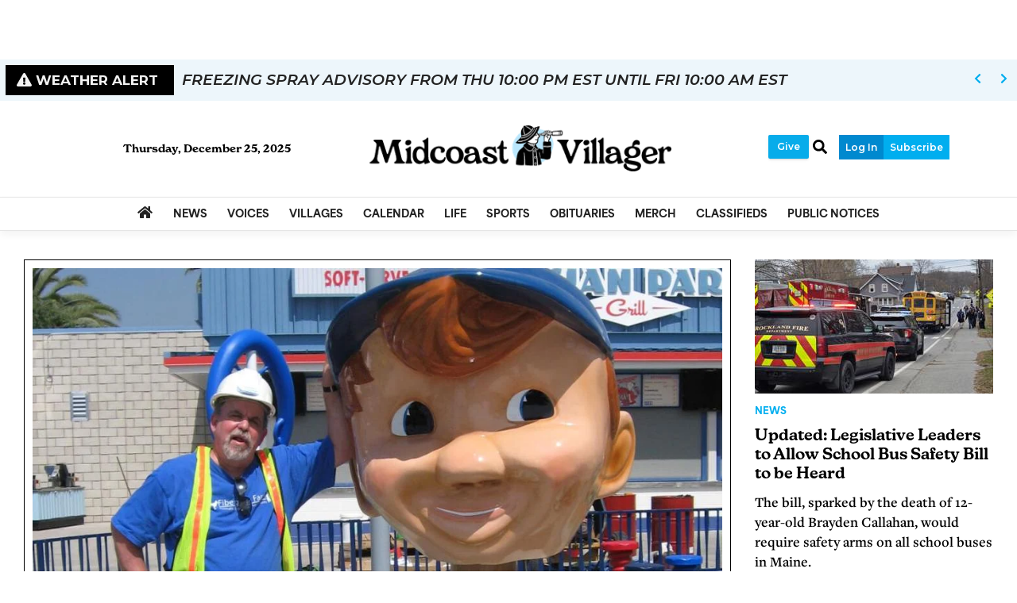

--- FILE ---
content_type: text/html; charset=utf-8
request_url: https://www.google.com/recaptcha/enterprise/anchor?ar=1&k=6LdF3BEhAAAAAEQUmLciJe0QwaHESwQFc2vwCWqh&co=aHR0cHM6Ly93d3cubWlkY29hc3R2aWxsYWdlci5jb206NDQz&hl=en&v=7gg7H51Q-naNfhmCP3_R47ho&size=invisible&anchor-ms=20000&execute-ms=30000&cb=7lbxvakp2we3
body_size: 48458
content:
<!DOCTYPE HTML><html dir="ltr" lang="en"><head><meta http-equiv="Content-Type" content="text/html; charset=UTF-8">
<meta http-equiv="X-UA-Compatible" content="IE=edge">
<title>reCAPTCHA</title>
<style type="text/css">
/* cyrillic-ext */
@font-face {
  font-family: 'Roboto';
  font-style: normal;
  font-weight: 400;
  font-stretch: 100%;
  src: url(//fonts.gstatic.com/s/roboto/v48/KFO7CnqEu92Fr1ME7kSn66aGLdTylUAMa3GUBHMdazTgWw.woff2) format('woff2');
  unicode-range: U+0460-052F, U+1C80-1C8A, U+20B4, U+2DE0-2DFF, U+A640-A69F, U+FE2E-FE2F;
}
/* cyrillic */
@font-face {
  font-family: 'Roboto';
  font-style: normal;
  font-weight: 400;
  font-stretch: 100%;
  src: url(//fonts.gstatic.com/s/roboto/v48/KFO7CnqEu92Fr1ME7kSn66aGLdTylUAMa3iUBHMdazTgWw.woff2) format('woff2');
  unicode-range: U+0301, U+0400-045F, U+0490-0491, U+04B0-04B1, U+2116;
}
/* greek-ext */
@font-face {
  font-family: 'Roboto';
  font-style: normal;
  font-weight: 400;
  font-stretch: 100%;
  src: url(//fonts.gstatic.com/s/roboto/v48/KFO7CnqEu92Fr1ME7kSn66aGLdTylUAMa3CUBHMdazTgWw.woff2) format('woff2');
  unicode-range: U+1F00-1FFF;
}
/* greek */
@font-face {
  font-family: 'Roboto';
  font-style: normal;
  font-weight: 400;
  font-stretch: 100%;
  src: url(//fonts.gstatic.com/s/roboto/v48/KFO7CnqEu92Fr1ME7kSn66aGLdTylUAMa3-UBHMdazTgWw.woff2) format('woff2');
  unicode-range: U+0370-0377, U+037A-037F, U+0384-038A, U+038C, U+038E-03A1, U+03A3-03FF;
}
/* math */
@font-face {
  font-family: 'Roboto';
  font-style: normal;
  font-weight: 400;
  font-stretch: 100%;
  src: url(//fonts.gstatic.com/s/roboto/v48/KFO7CnqEu92Fr1ME7kSn66aGLdTylUAMawCUBHMdazTgWw.woff2) format('woff2');
  unicode-range: U+0302-0303, U+0305, U+0307-0308, U+0310, U+0312, U+0315, U+031A, U+0326-0327, U+032C, U+032F-0330, U+0332-0333, U+0338, U+033A, U+0346, U+034D, U+0391-03A1, U+03A3-03A9, U+03B1-03C9, U+03D1, U+03D5-03D6, U+03F0-03F1, U+03F4-03F5, U+2016-2017, U+2034-2038, U+203C, U+2040, U+2043, U+2047, U+2050, U+2057, U+205F, U+2070-2071, U+2074-208E, U+2090-209C, U+20D0-20DC, U+20E1, U+20E5-20EF, U+2100-2112, U+2114-2115, U+2117-2121, U+2123-214F, U+2190, U+2192, U+2194-21AE, U+21B0-21E5, U+21F1-21F2, U+21F4-2211, U+2213-2214, U+2216-22FF, U+2308-230B, U+2310, U+2319, U+231C-2321, U+2336-237A, U+237C, U+2395, U+239B-23B7, U+23D0, U+23DC-23E1, U+2474-2475, U+25AF, U+25B3, U+25B7, U+25BD, U+25C1, U+25CA, U+25CC, U+25FB, U+266D-266F, U+27C0-27FF, U+2900-2AFF, U+2B0E-2B11, U+2B30-2B4C, U+2BFE, U+3030, U+FF5B, U+FF5D, U+1D400-1D7FF, U+1EE00-1EEFF;
}
/* symbols */
@font-face {
  font-family: 'Roboto';
  font-style: normal;
  font-weight: 400;
  font-stretch: 100%;
  src: url(//fonts.gstatic.com/s/roboto/v48/KFO7CnqEu92Fr1ME7kSn66aGLdTylUAMaxKUBHMdazTgWw.woff2) format('woff2');
  unicode-range: U+0001-000C, U+000E-001F, U+007F-009F, U+20DD-20E0, U+20E2-20E4, U+2150-218F, U+2190, U+2192, U+2194-2199, U+21AF, U+21E6-21F0, U+21F3, U+2218-2219, U+2299, U+22C4-22C6, U+2300-243F, U+2440-244A, U+2460-24FF, U+25A0-27BF, U+2800-28FF, U+2921-2922, U+2981, U+29BF, U+29EB, U+2B00-2BFF, U+4DC0-4DFF, U+FFF9-FFFB, U+10140-1018E, U+10190-1019C, U+101A0, U+101D0-101FD, U+102E0-102FB, U+10E60-10E7E, U+1D2C0-1D2D3, U+1D2E0-1D37F, U+1F000-1F0FF, U+1F100-1F1AD, U+1F1E6-1F1FF, U+1F30D-1F30F, U+1F315, U+1F31C, U+1F31E, U+1F320-1F32C, U+1F336, U+1F378, U+1F37D, U+1F382, U+1F393-1F39F, U+1F3A7-1F3A8, U+1F3AC-1F3AF, U+1F3C2, U+1F3C4-1F3C6, U+1F3CA-1F3CE, U+1F3D4-1F3E0, U+1F3ED, U+1F3F1-1F3F3, U+1F3F5-1F3F7, U+1F408, U+1F415, U+1F41F, U+1F426, U+1F43F, U+1F441-1F442, U+1F444, U+1F446-1F449, U+1F44C-1F44E, U+1F453, U+1F46A, U+1F47D, U+1F4A3, U+1F4B0, U+1F4B3, U+1F4B9, U+1F4BB, U+1F4BF, U+1F4C8-1F4CB, U+1F4D6, U+1F4DA, U+1F4DF, U+1F4E3-1F4E6, U+1F4EA-1F4ED, U+1F4F7, U+1F4F9-1F4FB, U+1F4FD-1F4FE, U+1F503, U+1F507-1F50B, U+1F50D, U+1F512-1F513, U+1F53E-1F54A, U+1F54F-1F5FA, U+1F610, U+1F650-1F67F, U+1F687, U+1F68D, U+1F691, U+1F694, U+1F698, U+1F6AD, U+1F6B2, U+1F6B9-1F6BA, U+1F6BC, U+1F6C6-1F6CF, U+1F6D3-1F6D7, U+1F6E0-1F6EA, U+1F6F0-1F6F3, U+1F6F7-1F6FC, U+1F700-1F7FF, U+1F800-1F80B, U+1F810-1F847, U+1F850-1F859, U+1F860-1F887, U+1F890-1F8AD, U+1F8B0-1F8BB, U+1F8C0-1F8C1, U+1F900-1F90B, U+1F93B, U+1F946, U+1F984, U+1F996, U+1F9E9, U+1FA00-1FA6F, U+1FA70-1FA7C, U+1FA80-1FA89, U+1FA8F-1FAC6, U+1FACE-1FADC, U+1FADF-1FAE9, U+1FAF0-1FAF8, U+1FB00-1FBFF;
}
/* vietnamese */
@font-face {
  font-family: 'Roboto';
  font-style: normal;
  font-weight: 400;
  font-stretch: 100%;
  src: url(//fonts.gstatic.com/s/roboto/v48/KFO7CnqEu92Fr1ME7kSn66aGLdTylUAMa3OUBHMdazTgWw.woff2) format('woff2');
  unicode-range: U+0102-0103, U+0110-0111, U+0128-0129, U+0168-0169, U+01A0-01A1, U+01AF-01B0, U+0300-0301, U+0303-0304, U+0308-0309, U+0323, U+0329, U+1EA0-1EF9, U+20AB;
}
/* latin-ext */
@font-face {
  font-family: 'Roboto';
  font-style: normal;
  font-weight: 400;
  font-stretch: 100%;
  src: url(//fonts.gstatic.com/s/roboto/v48/KFO7CnqEu92Fr1ME7kSn66aGLdTylUAMa3KUBHMdazTgWw.woff2) format('woff2');
  unicode-range: U+0100-02BA, U+02BD-02C5, U+02C7-02CC, U+02CE-02D7, U+02DD-02FF, U+0304, U+0308, U+0329, U+1D00-1DBF, U+1E00-1E9F, U+1EF2-1EFF, U+2020, U+20A0-20AB, U+20AD-20C0, U+2113, U+2C60-2C7F, U+A720-A7FF;
}
/* latin */
@font-face {
  font-family: 'Roboto';
  font-style: normal;
  font-weight: 400;
  font-stretch: 100%;
  src: url(//fonts.gstatic.com/s/roboto/v48/KFO7CnqEu92Fr1ME7kSn66aGLdTylUAMa3yUBHMdazQ.woff2) format('woff2');
  unicode-range: U+0000-00FF, U+0131, U+0152-0153, U+02BB-02BC, U+02C6, U+02DA, U+02DC, U+0304, U+0308, U+0329, U+2000-206F, U+20AC, U+2122, U+2191, U+2193, U+2212, U+2215, U+FEFF, U+FFFD;
}
/* cyrillic-ext */
@font-face {
  font-family: 'Roboto';
  font-style: normal;
  font-weight: 500;
  font-stretch: 100%;
  src: url(//fonts.gstatic.com/s/roboto/v48/KFO7CnqEu92Fr1ME7kSn66aGLdTylUAMa3GUBHMdazTgWw.woff2) format('woff2');
  unicode-range: U+0460-052F, U+1C80-1C8A, U+20B4, U+2DE0-2DFF, U+A640-A69F, U+FE2E-FE2F;
}
/* cyrillic */
@font-face {
  font-family: 'Roboto';
  font-style: normal;
  font-weight: 500;
  font-stretch: 100%;
  src: url(//fonts.gstatic.com/s/roboto/v48/KFO7CnqEu92Fr1ME7kSn66aGLdTylUAMa3iUBHMdazTgWw.woff2) format('woff2');
  unicode-range: U+0301, U+0400-045F, U+0490-0491, U+04B0-04B1, U+2116;
}
/* greek-ext */
@font-face {
  font-family: 'Roboto';
  font-style: normal;
  font-weight: 500;
  font-stretch: 100%;
  src: url(//fonts.gstatic.com/s/roboto/v48/KFO7CnqEu92Fr1ME7kSn66aGLdTylUAMa3CUBHMdazTgWw.woff2) format('woff2');
  unicode-range: U+1F00-1FFF;
}
/* greek */
@font-face {
  font-family: 'Roboto';
  font-style: normal;
  font-weight: 500;
  font-stretch: 100%;
  src: url(//fonts.gstatic.com/s/roboto/v48/KFO7CnqEu92Fr1ME7kSn66aGLdTylUAMa3-UBHMdazTgWw.woff2) format('woff2');
  unicode-range: U+0370-0377, U+037A-037F, U+0384-038A, U+038C, U+038E-03A1, U+03A3-03FF;
}
/* math */
@font-face {
  font-family: 'Roboto';
  font-style: normal;
  font-weight: 500;
  font-stretch: 100%;
  src: url(//fonts.gstatic.com/s/roboto/v48/KFO7CnqEu92Fr1ME7kSn66aGLdTylUAMawCUBHMdazTgWw.woff2) format('woff2');
  unicode-range: U+0302-0303, U+0305, U+0307-0308, U+0310, U+0312, U+0315, U+031A, U+0326-0327, U+032C, U+032F-0330, U+0332-0333, U+0338, U+033A, U+0346, U+034D, U+0391-03A1, U+03A3-03A9, U+03B1-03C9, U+03D1, U+03D5-03D6, U+03F0-03F1, U+03F4-03F5, U+2016-2017, U+2034-2038, U+203C, U+2040, U+2043, U+2047, U+2050, U+2057, U+205F, U+2070-2071, U+2074-208E, U+2090-209C, U+20D0-20DC, U+20E1, U+20E5-20EF, U+2100-2112, U+2114-2115, U+2117-2121, U+2123-214F, U+2190, U+2192, U+2194-21AE, U+21B0-21E5, U+21F1-21F2, U+21F4-2211, U+2213-2214, U+2216-22FF, U+2308-230B, U+2310, U+2319, U+231C-2321, U+2336-237A, U+237C, U+2395, U+239B-23B7, U+23D0, U+23DC-23E1, U+2474-2475, U+25AF, U+25B3, U+25B7, U+25BD, U+25C1, U+25CA, U+25CC, U+25FB, U+266D-266F, U+27C0-27FF, U+2900-2AFF, U+2B0E-2B11, U+2B30-2B4C, U+2BFE, U+3030, U+FF5B, U+FF5D, U+1D400-1D7FF, U+1EE00-1EEFF;
}
/* symbols */
@font-face {
  font-family: 'Roboto';
  font-style: normal;
  font-weight: 500;
  font-stretch: 100%;
  src: url(//fonts.gstatic.com/s/roboto/v48/KFO7CnqEu92Fr1ME7kSn66aGLdTylUAMaxKUBHMdazTgWw.woff2) format('woff2');
  unicode-range: U+0001-000C, U+000E-001F, U+007F-009F, U+20DD-20E0, U+20E2-20E4, U+2150-218F, U+2190, U+2192, U+2194-2199, U+21AF, U+21E6-21F0, U+21F3, U+2218-2219, U+2299, U+22C4-22C6, U+2300-243F, U+2440-244A, U+2460-24FF, U+25A0-27BF, U+2800-28FF, U+2921-2922, U+2981, U+29BF, U+29EB, U+2B00-2BFF, U+4DC0-4DFF, U+FFF9-FFFB, U+10140-1018E, U+10190-1019C, U+101A0, U+101D0-101FD, U+102E0-102FB, U+10E60-10E7E, U+1D2C0-1D2D3, U+1D2E0-1D37F, U+1F000-1F0FF, U+1F100-1F1AD, U+1F1E6-1F1FF, U+1F30D-1F30F, U+1F315, U+1F31C, U+1F31E, U+1F320-1F32C, U+1F336, U+1F378, U+1F37D, U+1F382, U+1F393-1F39F, U+1F3A7-1F3A8, U+1F3AC-1F3AF, U+1F3C2, U+1F3C4-1F3C6, U+1F3CA-1F3CE, U+1F3D4-1F3E0, U+1F3ED, U+1F3F1-1F3F3, U+1F3F5-1F3F7, U+1F408, U+1F415, U+1F41F, U+1F426, U+1F43F, U+1F441-1F442, U+1F444, U+1F446-1F449, U+1F44C-1F44E, U+1F453, U+1F46A, U+1F47D, U+1F4A3, U+1F4B0, U+1F4B3, U+1F4B9, U+1F4BB, U+1F4BF, U+1F4C8-1F4CB, U+1F4D6, U+1F4DA, U+1F4DF, U+1F4E3-1F4E6, U+1F4EA-1F4ED, U+1F4F7, U+1F4F9-1F4FB, U+1F4FD-1F4FE, U+1F503, U+1F507-1F50B, U+1F50D, U+1F512-1F513, U+1F53E-1F54A, U+1F54F-1F5FA, U+1F610, U+1F650-1F67F, U+1F687, U+1F68D, U+1F691, U+1F694, U+1F698, U+1F6AD, U+1F6B2, U+1F6B9-1F6BA, U+1F6BC, U+1F6C6-1F6CF, U+1F6D3-1F6D7, U+1F6E0-1F6EA, U+1F6F0-1F6F3, U+1F6F7-1F6FC, U+1F700-1F7FF, U+1F800-1F80B, U+1F810-1F847, U+1F850-1F859, U+1F860-1F887, U+1F890-1F8AD, U+1F8B0-1F8BB, U+1F8C0-1F8C1, U+1F900-1F90B, U+1F93B, U+1F946, U+1F984, U+1F996, U+1F9E9, U+1FA00-1FA6F, U+1FA70-1FA7C, U+1FA80-1FA89, U+1FA8F-1FAC6, U+1FACE-1FADC, U+1FADF-1FAE9, U+1FAF0-1FAF8, U+1FB00-1FBFF;
}
/* vietnamese */
@font-face {
  font-family: 'Roboto';
  font-style: normal;
  font-weight: 500;
  font-stretch: 100%;
  src: url(//fonts.gstatic.com/s/roboto/v48/KFO7CnqEu92Fr1ME7kSn66aGLdTylUAMa3OUBHMdazTgWw.woff2) format('woff2');
  unicode-range: U+0102-0103, U+0110-0111, U+0128-0129, U+0168-0169, U+01A0-01A1, U+01AF-01B0, U+0300-0301, U+0303-0304, U+0308-0309, U+0323, U+0329, U+1EA0-1EF9, U+20AB;
}
/* latin-ext */
@font-face {
  font-family: 'Roboto';
  font-style: normal;
  font-weight: 500;
  font-stretch: 100%;
  src: url(//fonts.gstatic.com/s/roboto/v48/KFO7CnqEu92Fr1ME7kSn66aGLdTylUAMa3KUBHMdazTgWw.woff2) format('woff2');
  unicode-range: U+0100-02BA, U+02BD-02C5, U+02C7-02CC, U+02CE-02D7, U+02DD-02FF, U+0304, U+0308, U+0329, U+1D00-1DBF, U+1E00-1E9F, U+1EF2-1EFF, U+2020, U+20A0-20AB, U+20AD-20C0, U+2113, U+2C60-2C7F, U+A720-A7FF;
}
/* latin */
@font-face {
  font-family: 'Roboto';
  font-style: normal;
  font-weight: 500;
  font-stretch: 100%;
  src: url(//fonts.gstatic.com/s/roboto/v48/KFO7CnqEu92Fr1ME7kSn66aGLdTylUAMa3yUBHMdazQ.woff2) format('woff2');
  unicode-range: U+0000-00FF, U+0131, U+0152-0153, U+02BB-02BC, U+02C6, U+02DA, U+02DC, U+0304, U+0308, U+0329, U+2000-206F, U+20AC, U+2122, U+2191, U+2193, U+2212, U+2215, U+FEFF, U+FFFD;
}
/* cyrillic-ext */
@font-face {
  font-family: 'Roboto';
  font-style: normal;
  font-weight: 900;
  font-stretch: 100%;
  src: url(//fonts.gstatic.com/s/roboto/v48/KFO7CnqEu92Fr1ME7kSn66aGLdTylUAMa3GUBHMdazTgWw.woff2) format('woff2');
  unicode-range: U+0460-052F, U+1C80-1C8A, U+20B4, U+2DE0-2DFF, U+A640-A69F, U+FE2E-FE2F;
}
/* cyrillic */
@font-face {
  font-family: 'Roboto';
  font-style: normal;
  font-weight: 900;
  font-stretch: 100%;
  src: url(//fonts.gstatic.com/s/roboto/v48/KFO7CnqEu92Fr1ME7kSn66aGLdTylUAMa3iUBHMdazTgWw.woff2) format('woff2');
  unicode-range: U+0301, U+0400-045F, U+0490-0491, U+04B0-04B1, U+2116;
}
/* greek-ext */
@font-face {
  font-family: 'Roboto';
  font-style: normal;
  font-weight: 900;
  font-stretch: 100%;
  src: url(//fonts.gstatic.com/s/roboto/v48/KFO7CnqEu92Fr1ME7kSn66aGLdTylUAMa3CUBHMdazTgWw.woff2) format('woff2');
  unicode-range: U+1F00-1FFF;
}
/* greek */
@font-face {
  font-family: 'Roboto';
  font-style: normal;
  font-weight: 900;
  font-stretch: 100%;
  src: url(//fonts.gstatic.com/s/roboto/v48/KFO7CnqEu92Fr1ME7kSn66aGLdTylUAMa3-UBHMdazTgWw.woff2) format('woff2');
  unicode-range: U+0370-0377, U+037A-037F, U+0384-038A, U+038C, U+038E-03A1, U+03A3-03FF;
}
/* math */
@font-face {
  font-family: 'Roboto';
  font-style: normal;
  font-weight: 900;
  font-stretch: 100%;
  src: url(//fonts.gstatic.com/s/roboto/v48/KFO7CnqEu92Fr1ME7kSn66aGLdTylUAMawCUBHMdazTgWw.woff2) format('woff2');
  unicode-range: U+0302-0303, U+0305, U+0307-0308, U+0310, U+0312, U+0315, U+031A, U+0326-0327, U+032C, U+032F-0330, U+0332-0333, U+0338, U+033A, U+0346, U+034D, U+0391-03A1, U+03A3-03A9, U+03B1-03C9, U+03D1, U+03D5-03D6, U+03F0-03F1, U+03F4-03F5, U+2016-2017, U+2034-2038, U+203C, U+2040, U+2043, U+2047, U+2050, U+2057, U+205F, U+2070-2071, U+2074-208E, U+2090-209C, U+20D0-20DC, U+20E1, U+20E5-20EF, U+2100-2112, U+2114-2115, U+2117-2121, U+2123-214F, U+2190, U+2192, U+2194-21AE, U+21B0-21E5, U+21F1-21F2, U+21F4-2211, U+2213-2214, U+2216-22FF, U+2308-230B, U+2310, U+2319, U+231C-2321, U+2336-237A, U+237C, U+2395, U+239B-23B7, U+23D0, U+23DC-23E1, U+2474-2475, U+25AF, U+25B3, U+25B7, U+25BD, U+25C1, U+25CA, U+25CC, U+25FB, U+266D-266F, U+27C0-27FF, U+2900-2AFF, U+2B0E-2B11, U+2B30-2B4C, U+2BFE, U+3030, U+FF5B, U+FF5D, U+1D400-1D7FF, U+1EE00-1EEFF;
}
/* symbols */
@font-face {
  font-family: 'Roboto';
  font-style: normal;
  font-weight: 900;
  font-stretch: 100%;
  src: url(//fonts.gstatic.com/s/roboto/v48/KFO7CnqEu92Fr1ME7kSn66aGLdTylUAMaxKUBHMdazTgWw.woff2) format('woff2');
  unicode-range: U+0001-000C, U+000E-001F, U+007F-009F, U+20DD-20E0, U+20E2-20E4, U+2150-218F, U+2190, U+2192, U+2194-2199, U+21AF, U+21E6-21F0, U+21F3, U+2218-2219, U+2299, U+22C4-22C6, U+2300-243F, U+2440-244A, U+2460-24FF, U+25A0-27BF, U+2800-28FF, U+2921-2922, U+2981, U+29BF, U+29EB, U+2B00-2BFF, U+4DC0-4DFF, U+FFF9-FFFB, U+10140-1018E, U+10190-1019C, U+101A0, U+101D0-101FD, U+102E0-102FB, U+10E60-10E7E, U+1D2C0-1D2D3, U+1D2E0-1D37F, U+1F000-1F0FF, U+1F100-1F1AD, U+1F1E6-1F1FF, U+1F30D-1F30F, U+1F315, U+1F31C, U+1F31E, U+1F320-1F32C, U+1F336, U+1F378, U+1F37D, U+1F382, U+1F393-1F39F, U+1F3A7-1F3A8, U+1F3AC-1F3AF, U+1F3C2, U+1F3C4-1F3C6, U+1F3CA-1F3CE, U+1F3D4-1F3E0, U+1F3ED, U+1F3F1-1F3F3, U+1F3F5-1F3F7, U+1F408, U+1F415, U+1F41F, U+1F426, U+1F43F, U+1F441-1F442, U+1F444, U+1F446-1F449, U+1F44C-1F44E, U+1F453, U+1F46A, U+1F47D, U+1F4A3, U+1F4B0, U+1F4B3, U+1F4B9, U+1F4BB, U+1F4BF, U+1F4C8-1F4CB, U+1F4D6, U+1F4DA, U+1F4DF, U+1F4E3-1F4E6, U+1F4EA-1F4ED, U+1F4F7, U+1F4F9-1F4FB, U+1F4FD-1F4FE, U+1F503, U+1F507-1F50B, U+1F50D, U+1F512-1F513, U+1F53E-1F54A, U+1F54F-1F5FA, U+1F610, U+1F650-1F67F, U+1F687, U+1F68D, U+1F691, U+1F694, U+1F698, U+1F6AD, U+1F6B2, U+1F6B9-1F6BA, U+1F6BC, U+1F6C6-1F6CF, U+1F6D3-1F6D7, U+1F6E0-1F6EA, U+1F6F0-1F6F3, U+1F6F7-1F6FC, U+1F700-1F7FF, U+1F800-1F80B, U+1F810-1F847, U+1F850-1F859, U+1F860-1F887, U+1F890-1F8AD, U+1F8B0-1F8BB, U+1F8C0-1F8C1, U+1F900-1F90B, U+1F93B, U+1F946, U+1F984, U+1F996, U+1F9E9, U+1FA00-1FA6F, U+1FA70-1FA7C, U+1FA80-1FA89, U+1FA8F-1FAC6, U+1FACE-1FADC, U+1FADF-1FAE9, U+1FAF0-1FAF8, U+1FB00-1FBFF;
}
/* vietnamese */
@font-face {
  font-family: 'Roboto';
  font-style: normal;
  font-weight: 900;
  font-stretch: 100%;
  src: url(//fonts.gstatic.com/s/roboto/v48/KFO7CnqEu92Fr1ME7kSn66aGLdTylUAMa3OUBHMdazTgWw.woff2) format('woff2');
  unicode-range: U+0102-0103, U+0110-0111, U+0128-0129, U+0168-0169, U+01A0-01A1, U+01AF-01B0, U+0300-0301, U+0303-0304, U+0308-0309, U+0323, U+0329, U+1EA0-1EF9, U+20AB;
}
/* latin-ext */
@font-face {
  font-family: 'Roboto';
  font-style: normal;
  font-weight: 900;
  font-stretch: 100%;
  src: url(//fonts.gstatic.com/s/roboto/v48/KFO7CnqEu92Fr1ME7kSn66aGLdTylUAMa3KUBHMdazTgWw.woff2) format('woff2');
  unicode-range: U+0100-02BA, U+02BD-02C5, U+02C7-02CC, U+02CE-02D7, U+02DD-02FF, U+0304, U+0308, U+0329, U+1D00-1DBF, U+1E00-1E9F, U+1EF2-1EFF, U+2020, U+20A0-20AB, U+20AD-20C0, U+2113, U+2C60-2C7F, U+A720-A7FF;
}
/* latin */
@font-face {
  font-family: 'Roboto';
  font-style: normal;
  font-weight: 900;
  font-stretch: 100%;
  src: url(//fonts.gstatic.com/s/roboto/v48/KFO7CnqEu92Fr1ME7kSn66aGLdTylUAMa3yUBHMdazQ.woff2) format('woff2');
  unicode-range: U+0000-00FF, U+0131, U+0152-0153, U+02BB-02BC, U+02C6, U+02DA, U+02DC, U+0304, U+0308, U+0329, U+2000-206F, U+20AC, U+2122, U+2191, U+2193, U+2212, U+2215, U+FEFF, U+FFFD;
}

</style>
<link rel="stylesheet" type="text/css" href="https://www.gstatic.com/recaptcha/releases/7gg7H51Q-naNfhmCP3_R47ho/styles__ltr.css">
<script nonce="RpW5K3ADc4yf3xbRSZwI0Q" type="text/javascript">window['__recaptcha_api'] = 'https://www.google.com/recaptcha/enterprise/';</script>
<script type="text/javascript" src="https://www.gstatic.com/recaptcha/releases/7gg7H51Q-naNfhmCP3_R47ho/recaptcha__en.js" nonce="RpW5K3ADc4yf3xbRSZwI0Q">
      
    </script></head>
<body><div id="rc-anchor-alert" class="rc-anchor-alert"></div>
<input type="hidden" id="recaptcha-token" value="[base64]">
<script type="text/javascript" nonce="RpW5K3ADc4yf3xbRSZwI0Q">
      recaptcha.anchor.Main.init("[\x22ainput\x22,[\x22bgdata\x22,\x22\x22,\[base64]/[base64]/[base64]/KE4oMTI0LHYsdi5HKSxMWihsLHYpKTpOKDEyNCx2LGwpLFYpLHYpLFQpKSxGKDE3MSx2KX0scjc9ZnVuY3Rpb24obCl7cmV0dXJuIGx9LEM9ZnVuY3Rpb24obCxWLHYpe04odixsLFYpLFZbYWtdPTI3OTZ9LG49ZnVuY3Rpb24obCxWKXtWLlg9KChWLlg/[base64]/[base64]/[base64]/[base64]/[base64]/[base64]/[base64]/[base64]/[base64]/[base64]/[base64]\\u003d\x22,\[base64]\\u003d\\u003d\x22,\x22FcKrPi9sP3jDlm7CpBwQw5TDgMK0wqZ/VR7Ci2dmCsKZw4jCsSzCr0vCrsKZfsKMwp4BEMKVOWxbw5lhHsOLETd6wr3DnWoucF9Yw6/Drn8gwpw1w5AkZFIDUMK/w7Vpw5NyXcKOw7IBOMKqOMKjOA/DvsOCaTJMw7nCjcOGVB8OECLDqcOjw7xlFTwFw4QOwqbDisKba8Oww5UPw5XDh2bDs8K3wpLDhMOVRMOJbcOXw5zDisKGcsKlZMKTwrrDnDDDhE3Cs0JtKTfDqcO/wp3DjjrCvMOHwpJSw5HCvVIOw6XDqhcxRsKBY3LDv37Djy3DnxLCi8Kqw7wwXcKlWsOmDcKlBcOVwpvCgsKtw4Jaw5hCw5B4XlnDhnLDlsKqc8OCw4kzw5DDuV7DgsOGHGEHOsOUO8KXNXLCoMOmDyQPDsORwoBeI0vDnFlCwr0Ee8K8Kmonw7vDq0/DhsOFwrd2H8OrwqvCjHkrw7lMXsOGDALCkHnDoEEFYSzCqsOQw5rDuCAMQXEOMcKGwoA1wrtJw4fDtmUINx/CgjzDtsKOSxDDgMOzwrYnw7wRwoY7wodcUMK7UHJTQcOYwrTCvWIMw7/DoMOlwpVwfcKpNsOXw4o/wrPCkAXCkMKGw4PCj8OkwoFlw5HDk8K/cRdyw5HCn8KTw50iT8OcdB0Dw4oYRnTDgMOzw45DUsOcdDlfw7HCiW1sWkdkCMOewqrDsVV9w4kxc8KWGsOlwp3Dp3nCkiDCv8OxSsOlRR3Cp8K6wo7CjlcCwoR5w7URE8KSwoUwWC3Cp0YufiNCacK/wqXCpQRATFQywpDCtcKAYMOEwp7DrU/Dl1jCpMOuwqYeSQRJw7MoH8KKL8OSw6/[base64]/CrMK4LcO+PcOEw5AIwrbCnMOgecOFRMOFdMKWST7CqxlAw4LDosKiw4fDvCTCjcODw7FxAlTDnG1/w4JFeFfCoibDucO2ek5sW8KFHcKawp/DglBhw7zCpzbDogzDvcOawp0iT0nCq8K6SQBtwqQCwoguw73Cl8K/SgptwoLCvsK8w70cUXLDrcO3w47ClXl9w5XDgcKIOwRhW8O1CMOhw7/Dui3DhsOswp/Ct8OTJsOIW8K1PcOKw5nCp3bDtHJUwpnCvFpEBDNuwrAtaXMpwqfCnFbDucKFDcOPe8OpWcOTwqXCq8KaesO/[base64]/[base64]/Do1DDgRF1ZRIew7hDdMKFw5NTAA7CoMOfZsOvS8OOLcKOb1FqSS/DlRPDr8Otf8KnbMKow7PCmBTCu8KXbAE6KmzCosKNczQ8KXE4AMKjw5nDvzrCnhnDgTscwocSwovCkDDCmR9TccOJw53DmH7Dk8KpGRjCmwZAwpbDrcOTw5BEwoZnbcOXwr/DpsOHOk14QAjCvT08wpMHw55zJcKxwpPDgcOaw58jw7sifXkGDWjCtcK1LzDDksO/Q8K+czPCjcK/w6fDs8OYH8ORwp8YYRQPwo3DiMOcWnXCj8Oiw5rCgcOcwrgXdcKuY1tvCx10SMOqKsKRZcO2RCfCpzfDqMO9w79kfSHDhcOnw6/Dvnx1E8Ocwp9yw7VIw5UxwpvCincubCDClGzDlMObBcOew5prwpDCosOTwoLDicO+Dn1aZX/DlEN5wpPDpBwbJsO8KMOxw6vDn8OcwoTDmsKcwokoesOqw6LDp8KSWMOgw4gwK8K1w4DCoMKTcMKJJlLCjELDjMKyw5FmKh5zW8OBwoHCs8OGwo8LwqRmw7gtw6twwoUMwp96CMKgUkc/wrPCnsKcwoTCu8KoOB40wojCo8ORw7VkTiTCkMOYwrA/QcK7LAZIH8KtJDo1w599NcOUHy9UZMOdwptAEcKtSw7CulAbw61OwozDk8Omw53Ct3bCtcK1H8K/wqDCk8KaeTLCrcKTwofCjSvCv3UAw6PDkiopw6JlbxnCjMKfwrbDokfCo3rCtMKowq95w6csw4wSwo8Qwr3DshYMIsOgQMONw47CkAt/w4B/[base64]/CssKJL2vDscO0w79Dw6HDqMOjYVrDim8iwoHDuQgUIm4qCMKdVsKwb05mw4zDhnRpw7TCqBN0DcK7VibDv8OPwrMgwqp1wpkHw7zCsMK/wo/DnQrCgERrw5lmbMOuaVLDkcOIHcOJXCnDrAk4w7PCuV/Cq8OWw4zCm3B3MwnCucKHw6BjXsKYwqF5wqvDijLDpCwFw6obw5sSw7PDgDhcwrUXKcKqIBhmenjDnMK6O17CvcOdwrk1wqhCw7vCrsOZw7wdLsOmw7lfUQ/Ds8KKw6kLwrsrUsOkwrFfcMKSwrXCpT7DqXzCiMKcwotaXioaw4hpAsKhT3Bew4MuKsOwwq3CrkB7bcKPRcKxfsO/F8OzOBjDkUbClsOzXcK5JG1Dw7JdeQ/DjcKkwowwesOcGMK5w5HDhi/Cjj3DlFlmJsKaEsKOwqLDsFjCoz8vWyHDjzsFw5sQw69Lw7TDs3XChcKcchvDisO0wr9eDcKfwrTCvkbCrMKXwqclw6VbHcKCOcObF8KRTsKbPcOHUGbCtWDCg8OWw73DiTjCqTURw6kLKXLDvMK3w6zDncO7dhvDpiXDqsKQw4rDu3RBRcK6wrRHw77Ch3/CtMKbwq9JwoIbUjrDu0x/DDbDvsOmFMOYAsKTw6nDsDcpecOzwo0nw7vCtn82YMOnwp44woPDgcKSw6VEwos6DBYew7opaS/CssKgwokxw4zDqhh6wq8cTzxJXlfCk0dtwqLDmMKSQ8KuHcOObCrCpcOmw6nDj8KCw5ZPwp8VMx/DpzzDiS0iwo3DlWV/GTTDvUdrUh4zw6rDmMK/w7Mqw4/[base64]/GAEMW0XDjAx/wpXCpMOuQx8pVjBTwr/[base64]/w5nDh0bDnkLDj23Cuj0eVGYqRsKXwoHCqh0fQcO0w6wGwqvCv8Ojwqtwwq5sRsKPQ8KYeBrCgcKpwoQqA8KMwoN9w5jCp3XDtsKrfD7Cj3gQQDHCpsO7QsK1wp0fw4TDh8Osw4HCg8KsLMOGwp8Lw6PCui/CsMOVwo3DicOHwoFtwr4CVnNJwrwOK8OtNcOSwpQxwpTCncOLw7p/LwTCj8OIw6nChgLDpcKFKMOMw6nDq8O6w4TDvMKLwq/DhxoRDm8HK8OpQgPDohbCsFVUXFliDMOfw5vDicK2fMKxwqsuDcKdRcKkwpw1wpYjScKjw6UUwqzCjF4qX3U8wpXDt3PDpcKMMHPCuMKMwokqwovCjzzDgVoVw4sSQMK3woYnwp8ad2zDlMKBw5Izwp7DkCnCn2hQMF/DjsOAEBwwwqEbwrJSQT/DhR7DqMKzwr0pw6fDiR8fw4Ukw59zGinDnMKmw4ELw5omw5UEwoxqw5I9w6gpQjtmw5zDvCfCqsKLwrrCuBR9P8OwwonDjsKAaQkdOS7DlcK4WgPCosOGYMOow7HCrxN2X8KYwr8mB8OEw69xVsKrK8K1XylVwqvDk8Olwq/CpA5ywrhbwpfCqxfDisKbXWNnw6J7w4NqXBTDhcODKUHClxMbwpVxw5obUcOYZwM2w6bCi8KcOsO4w4tuw7JJQDUlXirDt0cEFcOmeR/DhcOQWsKxfHo4CcOKLsOEw6fDiG7Dg8Kuwptyw5BCIlgBw5DCrzFoRMOUwqwawrXCjMKdKmYQw4XCoiI4w6zDoghWemrCin/DpsOeZURTw4/DnMObw5MTwobCr07Ch3TCoVDDol55JkzCq8K6w64ED8OZSzROwqhJw4Fvw7bCqQlVEsKew4PDnsK2w73DlsK3C8OvaMOXG8OSV8KMIMKaw43Cs8OnS8KiQVA2wo7Ds8KORcK1ZcObGxrDthHDpMOFwpfDj8OvGyNrw6/[base64]/[base64]/DrnbDghcNw5JtHyMwfjscaFXCoMOIN8OXCMK5woHCoj3CgHvCrsOmw5nCmnpowp/Dm8OVw6sBOMKjZ8OgwrDCnAPCrg7DuD4JasKYQ1vDvjBUP8Kxw5NYw4sFV8K4fW9iw4TDgmZJWxFAw5bCk8KmeG3CmMOew5vDjcOow4VAA0RDw4/CksOnw7UDOMKFw5/CtMOGKcKewq/CpsK0wqjDr3g0P8Onwrpyw4tUGsKLwr3CmMKuHwnCg8OFdAjCm8KhJArCmcKYwoXCjm3DnDnCi8OIwqVqw4vCk8OuMXTCiS3Dr3/DgcOHwpLDnQ3CszcIw64xFMO/RsOfw5vDujrDlUTDoyTDth5/HEI0wrQYwrbCkAYwWcOyFcOEwo9jJC5IwpIcbynCni/CpsOyw6DDnMOOwrMGwoQpw48VVcKawqMHwrHCr8Kzw74awqjCs8K3dcKkd8OrPMK3axV5w68Bw7ciYMKDwqsxAVnDvMK4Y8KyfyPDmMK/wrDDjn3CuMK+w4lLwrclwpwxw6jChQATG8KKT21XBsKbw5x6GBkAwpvCjhHCjgt+w7zDm0LDrXnCkHZ2w40RwonDu1l1KV3DkWPCh8KOw7Biw6VSHMK0w5HDknzDpcOVwoJYw4/DlcOuw6/[base64]/w4TCv8KqJcOHNMKawqvDhcOmw4xxFH4YUsKvUAlaYgcTw6/DrcK9LUx5FEtKJMKAwr9Aw7Zqw7k+wr8nw7LCtEYUVcOFw7gFY8OZwpHDmiZlw4PDlVTCosKJT2rCqMO2VxAWw7V9w71/wpd3ScOjIsO/IWHDssK7K8KoAnATXMK2wphsw6QGKMOEOidqwpvCkjEcKcO3dQjDqULDu8Kwwq3CkmFgacK9GcK/CALDmsOqESfCpsOjc23Cj8OXZWLDjsKkAwvCrxXDvy/CqTPDuWzDsDMBwrrCrsKlYcOnw6AhwqQ9wpzDssKPNSYLcDIEwpXDtMK+wosZwoTCgT/CrTERX0LCpsKnAy7DocKVW0rDj8KaHFPDtRTCqcOQJSHDijTDosOlw5otasObW2Jrwr0Qwo7Dh8Ovw5xxWwwww6TDmMKrC8OwwrnDn8Obw45/[base64]/CuBLCjcKIw7koCANuPiglwqLCh8KhU8OkdMKuJTLCrT7CgsOQw6UXwrsaFMOoTQ88w4XCksO2H21MeH7CjcKvLSTDqkJxPsOcMsK1Ilk/wpTDp8O5wpvDnGs6YsO2w6LCkMKyw4ZXw7Fpw69qwprCk8OAXMOBC8Osw7hKwqEJG8K/BUMCw7jCvzU1w5TCixhGwrnDhHvCtmw/w7fCg8OUwoVuGSPCoMOGwr0xDsOZXMO7w4QjZsKZaU9+fW/DrMK7ZcOyAsO/[base64]/CvcOrTBAbw5XCvMKPwr3DiGFYw6BrQsKMw5gBCcO5wqlBwrB/SV4GIHvDlBIEVHBQwr5mwpvDs8Ozw5fDvgYSwrcQwrNLGQsLworDtMORasOVQsKwLsOzbEw4w5d+w77DmwTCjxnCiTYcK8KIw71VFcOyw7dtworCnxLDvWMAw5PDrMKKw6nDkcOPNcOUw5HCkcK7wrMvRMKUUx9Mw6HCr8OGworCmC0pBQAiHMK/[base64]/[base64]/CgFRRw7LDh2TCsinCpcO8bjjDoEZDw7bCoCkdw4TDosKNw5zDlnPCjMOTw4p4wrzDoFXChcKdHhpnw73DtC3Cp8KKf8KUa8OFOg/Ck3NwdMKIWsONAFTClsOFw4FAKFfDnGQEbMK3w6HCncKZNcK2NcOebsKAw5HCsRLDpRrDo8OzbsOjwpdQwqXDsyhofWLDqTbCrnBUCWVNwoHCmVrCpsOPciDDhcO+PcKCDcKNMlbCpcKUw6fDvMKWCGHCkW7CtjIcw4/CrcOXw6zCu8K8wqZqHQbCs8KfwqlyOcOsw77DqBXDiMOKwrHDo2hAYsO4wo5gD8KHwqjCnlBxUnvDvkwiw5fDlMKPw5hefm/CnzFawqHDo2AHI3DDu2lzE8KywqZjKsOuYzNAw63Cn8KAw4bDqcOBw5HDmHTDkcOvwrbCmULDjMKiw6rCgMK/w5wCFj/DjcKrw7zDhcOlExE7WTDDksODw5w3ccOkT8OHw7dMccKOw5dmwpTCh8Kmw5HDp8K+wofCn3HDqyPCtULDpMO3SMK/QsOHWMOQwq/DssOnL0PCqG91wp8Jwo5fw5LCscKfwqtZwoDCrmkTS2Irwp8gw5DDrivDokRVwpfClSlRF3fDvnJGwqrCuyzDscO7RX1EI8O7w6vDtcKQw6FBHsK4w6bDkR/CuibDgnASw6U9NkV5w7NzwoVYwoYlGMOtWD/[base64]/[base64]/DsOswogZVAgEHsKNw6t5PsO7w5PCuTfDgsKXRwjDtGHDocKTU8KBw7nDv8K3w64ew4tbw5Qrw54UwqLDhlIVw6LDhMODM3pRw5sCwr5ow5UUw5YABsK9wp3CvidGIcKBPMO1wpHDjMKMIDLCnlnCocOiKcKCXn7CgsOiwrbDnsOQXHTDlxgawqYTw7XCgh9wwo88WS/DmcKbU8OYwrLDlAolwpd+AH7Dk3DDpCAEJ8ObGx/[base64]/DtcOiTwd8EcKMdUrCthYVw4XCn8KJIMOXw5zDtlrCmxzDum/DrwDCt8Ofw7LDu8K9w6cUwqPDjnzDgsK4ICViw70FwoTDr8OpwqPCtMO9wotjwqnDs8KiLxLCom/CjGNJEMOuVMOrG31aDgnDlQAAw7oxwo7DlkgWw5MUw7pjIjnDsMKrwqPDv8OCV8OuP8OzbHnDjHvCgW/CgsKSKWDCv8KlTDo5wqLDpDfCmsKqwpzCng/CjDoDwppeScOmaVY/wqQaETzCpMKLwrtjw44XUzTDu3pEwpcmwrbDkmjDssKKw51PJzjDlD/[base64]/wp1MYcKaPirDl33DqcKcR1bDkhZ+OMKFwprCjnnDuMKiw4Z8Wh3Cu8OzwofDt1Yvw5jDq1TDlsOBwo/CrxzDlQnDhMKUw49bOcOgJsKtw65dT3zCpWkRN8O5wrwBw7rClFnDmh7DqsONwrvCiEHCi8KFwp/DmcKXFlB1J8K7wonCjcOGQk3DolfCnMOKaiHCucOiccOkwrvCsyHDl8Oow7/CtlFVw6w6w5HDlMOLwojCrVp1fwXDlVjCusKNJMKPHT1CJTpuccKywqlWwrvCpCAAw4lXwrlCMU5jw7QFMz7Ctj/[base64]/DnHLCvcOfwqJCEcOWSBzDlXQzQizDgsOwccKHw7dNZHfClSwce8O/w5DCh8OYw73CqsODw77CpsOjHk/DocKnLMOmwpvClzNpNMOzw6zCt8KewqPCjWXCiMOaGDVKfsOcSMKsUDgxI8O6KVzCr8K1VlcWw48yIU1GwqnCl8KUw4LDh8OqehxswpQwwrAHw7rDnAIswpxdwoDCpcOOdMK6w5LCiQfClsKlJT5QR8OUw7PCh1IwXw3Dom/DiwlEwrrDmsK/QE/CoTJvUcKpw7/CqhLCgcO6wpQewoNrd2wWCUZAw4rCrcKBwohrPUzCvAbCi8OAwrHCjWnCr8KrKH/DscOqZsKHUMOqwqTCjSvDosKnw4nDqFvDoMOVw6vCq8ORw7ROw6QZZ8OzUDDCt8KbwoLCvzzCsMObwrjDoyQeY8OYw7PDkg/Crn3CiMOvNGnDuAbCtsOoW1XCukczQ8K2wpXDgU4fIwnCscKkw7YMFHkywoXDiT/Dtlp9Knhww5HChSwRZD1oHwvCjV5yw6TDjH3CnHbDt8Ohwp/DnFc8wrEfYMOTwpPCocOywpfCh00lw7EDw7TDqsKTN1YpwrLDo8OqwoHCkSDCtsO7Jklmwp9LEglRw4DCnxcYw4sFw5QYYcOmL0YHw6tSK8O+wqkSBsKgw4PDsMO4wohJwoPCg8ONGcK4wovDl8KRO8OEUcONw5IGwq/[base64]/DrAISwqrCk8O0w5xDJsK3wqNEw5fDsVvCmcKjwozCt2I6w79fwpfCpzbCt8KvwpheJcKhwpPDkMK+RQHCk0JJwqzCvjJ/T8KZw4keVk3Cl8KHQDHDqcKleMOJSsOqEMKhen/Cg8Onw5vCmcKTwo3DuAxlw6ZOw6tjwqdPUcKCwrEFDkfCrMKGV2/[base64]/wrV0w57DuMKcw7B5dEjCvEsow6oGw7PDncKsewIfwo/Cn0U2LS0zw7HDq8KsaMOCw4jDjMO2wpnDoMK4wqkDwpgabz9jFsOpwrnDkFY7w4HCt8OWa8OGwp/CmMKVwqrDo8KuwrbDq8KAwo3CtDvCiUXCjsKUwodZesO7wpk0ACLDkhczNz3DucONcMKwRMOVw5bDiDYAWsK+InTDtcOiXsO2wo1LwoZwwoVbOsKbwqRub8ObfjFWwr91w5jDpXvDq201F1XCuknDiDlmw4YQwpfCiVcyw5HDisKjwr8BN1/CpEnDrcOuC1/DrMO3wqY5aMOGwoTDri4mwqIsw73CpcOzw7w4woxVe1/[base64]/Dv8OJUjbDnjIgHDbCjcObw7zChsKURgxxw5bDgsOWwqVsw6Egw5NVHAPDvG3DusKQwqLDhMK8w6owwrLCtxvCqihjw5PCncKXeRBmw5Ayw4PCv1lWWcOuUsOhV8OjaMOAwrvDsmTDtcOiw6/DtUYiM8KHBsOAAWHDuldyacK6VcK4wp3DoHseVAHDtsKuwoHDq8KFwqwpeiHDqgrCpV8tM3x6woVwMsOow6zDrcKXwpjCnMOAw7nCisK8E8K+w7wPfMKjEj8gZX/[base64]/bMOwagnDj8K3McOfw4rDkRZIWMKkIUPCpmXCuxI5w4F2w5vCoT3ChF/DsE3Chml+U8OPI8KEL8O6f1fDp8OMwp1vw7LDksObwrbCnMO+worCg8O0wobDm8O/w55PMVF7eC3Cm8KTLEldwq8ew5ACwrPCniHCpsOMBF/DsRTDkxfCgzNFZHbCiy5dZ2xHwos/wqdgTQDCvMOsw7rDjsOAKD1Kw49SPMKmw7sDwrlTDsO9w6bClE8xw5NFw7PDtzhlwo1owqPDq2rDmULCsMOTw7/CgcKVL8OxwrbDnXQ/wo4+wplHwpBDf8O4w5xlI3VYKS/[base64]/w6XDvnDCoMK7wpvDs8KeTEvDs8KDwpwqwozCrsKmw7UpWMKPeMOUwpbCscOWwrpSw48DAMK+wqXDhMO2H8KHw70ZQMKkwrJUfWXCsi7Ct8KUM8OZdMO4worDuCYEQsOSWcOcwrNAw6EIw45twoY/KMODVzHCr3Vjwp8DJmYhAVvCtcOBwoA6TsKcw6bDtcOYw6JjdQNeKsK/w6Rfw5F/[base64]/[base64]/[base64]/wqMAwoPCtCUBQXIPw6jDu0ozw69mw5wywqDDiMOvw4rDgXNAw4ouecKlMMOVEsKnXsKnFFjCpQYafSJNw7nCgcOpUsKFNSvDhsO3dMO8w6YowqrCrXfDmsOEwpzCtQ/DuMKlwr/[base64]/Cj8O7VcO1wqtYJMKYw7bDoMOlwprCmMKmwo/[base64]/CoMOmwoHDrMO2wojCi1PCtUATWQ4uw6PDjMOlEsKxUE5HccOdw6t+woPClMO6wobDkcKMwoHDoMKWCFbCoVlbwrdOwofDisKsYl/CjwtXwrYHw73DjMOgw7rCj0d9wqvDngovwopqE1bDrMK0w63CqcOyAyZFe3RQwpDCrsONFH7DuzN9w6nChW5uwonDlcKueUTCoRfCtlrCogbDjMO2ScKDw6czWsK2UsOtw789bMKZwpp+N8Klw6p8YAjDqMK3YsO5w6lWwplxEsK7wo/[base64]/w6trCDcJBBY/RcOUw6sFYwkEeXbChsOCf8OHwqnDsR7DkMKFZmfCgBDCjy97cMOHw4k1w5jCmcKEwqpxw6hzw6oQEzsPJX5TOXnCiMOlcMKzeHALD8O8w74nb8Ojw5pRR8K+XAdmwqMVA8KDwqnDucOqXkgkwoxlw4/Dnh3DssKKw7EkHSfCo8Kxw4rCjCNCCcK4woLDtU/DocKuw5YIw45+fnDCqsKhw57DgSDCncKhdMOVCCxDwqnCqTQ5TD4mwqFxw7zCrMOWwqnDjcOlwpvDrkfCh8KBwqYCw6Ugwp11FsKIw5zDvmDChTPDjS1fAMKVD8KGHGkHw6IfU8OWwqo0w4QcXMOJwp4Uw6NdScO4wrh7BsO5NMOzw6Uwwp86K8O/wr1la09NcmV5w7k/IR/DoW8GwrzDvEDCj8KaWEjDrsKCwqDDmMK3w4U/woIrPRI9SS1/[base64]/DuFYBw7ByNsKKCcOBcsKhwrUUw4bDvnsww4lPw7DCscOsw4Y6w7cYwo3DqsK/HRU4wrp3EcOoRMO2X8OiQzHDtjkCV8OcwrTCjcOtw64CwqcuwoVKwqRNwrocQnnDiSJZSRfCp8Kgw5RwPMOtwqYOw6DChzTCsx5Rw5PCusOMw70nw6E0C8O+wrE/IWNJEMKhczjDuBjCoMObwrlhwplhw6/Ck0/CjCgJTQoyF8OlwqfCtcOzwqUHZnkSw5k2DALDi1oHd3M3w5pZw68OVcKmMsKsL3nDt8KWesOJJsK/QivDt1dLGyAjwodDwqJoO3kKGVFBw5XCsMOraMKTw6PDgsKILMKtwpDDijkjYcO/[base64]/Dp8KkwpLCo8OhCsK8QhNfwrnCi8Kpw7ZEwrTCrG7DnMK+wpHDtE/DiEnCtw46w6HDrGlKw6rDshTDtTE4wq/[base64]/[base64]/w6nDmMKiYsOMwoQjw7pmUsOAKRPCnsOww5EQw6LCrMOtwqrDqcOpMlbDm8KZAUjCoA/[base64]/Ds8O/w4VXb2pgUwYYwq9Rwqs7NcKsQW5xwpplwrk3fGfDkcO7wr8yw5zDnFJceMOJXyRvZMOuw7jDisOAAcOAD8O9Q8K+w6osIHYUwqZOIFfCvzLCkcKYw4QfwrM1w7QkAF3CqMKSZyg+wpTDncKswrYpwo/[base64]/ZhLDlMOTAsORQMOpw65Uw6ozMAjDnMOkAsOLNsOyNFHDo0gww6DCnsOyKm3CmEzCjS9cw5XCmiAeJMOQEsOUwqXCmGkvwpTDqXLDq2HChXDDtk/Cny3DgMKRwowyWMKOZHbDtirCj8K/X8OSYnfDs1nCqEbDii7CpMOfB35ywr5RwqrDk8K9w4HDg1jCisOzw4PCjMO4XAnCtSvDocO1fcK5f8OVB8Kef8KQwrDDk8O0w7t+UUzCmSTCuMOjbMKOwq3CvcOXOVwPAsK+w4BLLgsMwr04IRDDnMK4D8K/woxJUMKLw652w5zDmsKQwrzDusOPwrLDqMKobH7DuDolwo7CkR3Cp1HDn8KkD8OLwoN4PMKuwpJGdMO+wpd4fHNVw7VKwqzClMK6wrXDtcOEc0wsUsO2wo/CsGrCmcO6R8K5wqzDj8OYw7TCiW3DpsK9wrFHMsO/PnI1ZcOMKlPDuV8Yd8KgaMKJwos4Y8OQwobDlx8vfgRYw7gOwr/[base64]/JjJEw5Qrwp7ChsOZwrTCi8O7VBjDpFnDuMOhw509wppSwoQdw5kWw6d+wobDgsO8ZMK8VMOkbEAGwoLDn8KGwqLCpMO+wrhUw6jCtcOCYDQFNcKeAcOlE1oCwpfDgMKpK8OtSyEXw6nClm7CvWZ/PcKFfQxgwpzCq8KEw6bDvGR0wr4EwqHCr0PCoSfCs8OuwpzCjycGVMOnw7vCpADCm0Auw5h/wrHDvcOJIwNnw64pwq3DgsOGw7BsD3TDksKHIMK8L8KPIzwBawAbG8Omw549Vz7CtcO/HsK2SMOvwpDCvMO7wpIsGcKiA8K1LU9zKMKFcsKsRcO+w6AsTMOLwozDh8KmI33CkQLDqsOIJ8OGwpQUw57Ci8OPw7jCjsKcM03DnMK5O0DDksKnw6TCqcOEHlzCtcK2LMO8wpcdw7nCh8OlaUbClSBjdcK5wp/[base64]/CmzPDg0Z7SnPDvsKlT8OZwpjDpm7CoCpVw4I4w7zCjAnDpV7ChsOUVMOWwqwfGBvCncOMH8KrRsKoecKBYcOWSMOgw7vCo3Rlw6hqcE0jwrdRwpgXNnAMP8KgNcODw5PDnMKyDFTCnwtLYhzDlw/CvUzCiMOZacOTbBrDhjpYMsKQw4zDoMKOw54TVUFlw4snejjCpVZpwrd3w5Vjw6LClFXDhsO5wq/[base64]/DisOnAcKrDw4RSSTDosOSNXbCtH/CjGDDpWc5w6TDgsOseMOQw7HDnsOhwrTDmUkmw4DCtCjDvzbCoA1nwod5w7PDpcOVwp7Du8OZP8K/w7vDnMK7wrvDoVl+ZxbCrcOcWcOKwp0gYFNPw4hgUGLDocOfw6zDuMOWLFrCkB3Dn27Cg8K6woUFSg/Dm8OKw7cGw6TDoF1iAMK9w7IYCT7DqFpuwr7Cs8OjEcKOV8KHw6gAQ8Oiw5XDr8O+w6BCbcKUworDsSNkZMKhwo3Cj1TClcK/WVtgRMODaMKUw5JpIsKnw50sBCADw7Ixwqkkw4fChl3DosOEFGcsw5Ytwq1bw5s9w5l/ZcKIZcKtEsO/wp0gw5AywoHDi2V4wq5mw7PCqgfCoT1Bfg18w6NZaMKQwpjClMOgwpXDrcK2w4NkwoR0w50twpJ9w5TDkwbDmMONAMKIS08xXcKewoBPQcOGHFlQXMOTMjXDlCpXwrp6XsO+d07DoHTCtMKUD8K8wrzDvnrCqQrCgR8kaMO9w63Cq393fg3CkMKpPsKFw7EOw6psw5/CocKPD0o8DHpUacKCWcOQAMOGUsK4eDR7ABlnwoMZH8KcZ8KFS8OUwojDlcOAw6ItwqnCnBk/w4wQw7DCu8K8SsKxVmk6wo7CmTAifxJbfChjw6BcT8K0w6rDmRnChwvCkEB7JMOnJ8OSw6zDqMKcBTLDh8KpAVnDm8KVR8KVCidqGsOTwo7DtsOvwoPCo3vDgsOyE8KJw5TDusKcScK5NsO0w4BRFWA4w4/ChVHCvsODeknDignCiG4rwpjDpT1VOcKzwpPCtGzDvRB/w4oKwqPCj3jDpx3Dl2vDmsKRE8OrwpZkWMOFFAjDkcOdw4PDiFYJEcOOwp3DlijCkGpLAMK5YmnDusKwLxnCoRDCm8KbTsOKwoJHMxvCuxLCrjxpw7DDsmLCi8OmwqQPTANbXV9NAgFQb8Ogw456TFLDpMOjw63DpMO1w6LDrn/DqsKtw6/DjMOmwq48O2/[base64]/Cpi3Ct8Ovdht4McOMD8Ovwoc5wpDClcKFVk42w6/[base64]/[base64]/DuMKcKMKLwqokw7DDuijDrcOrw5XDtH0Gw7gew4DDm8KxL3RTF8OYJsKRccOdwoldw7ArMinDtV8besKowqogwpjDhgvCqTXDtwDCt8OxwqLCuMOFTRQcYMOLw6/DjsOow6fCpcO2NW3Ck1fDmcOMeMKewoEhwr/CncKdwoNfw6pbTzANwqvCmcORFsODw65rwoLDi1/ChArCtcK9w7/CvsOHZ8K4wpQMwprCjcOnwoBKwpfDuDbDjhbDskQ3wqvCgmHChBVvSsKDHMO9w4Jxw5TDhcOibMK+EENVTcO9w4LDkMOLw4nCs8K1w5LCnMOwGcKiVxnCoE3DjsO/wpzChsOmw4jCpMKmCsOyw6UXV3tBcV/DtMOXZ8ONwq5Uw7kYw7nDssKMw6cwwobDtMOGXsOqwoAywrYfM8KjDh7CtSzCviRCwrfCu8K1KnjCgGsObVzCg8KSMcOew4hDwrDDksONDndYK8KdZRc3acK/CWDDnH9ew6vCsjQwwrzCl0jCqTJDw6cxwqvDt8KlwpXCtg99fcOoYMOIWyt5AWfDokrDl8Owwp/[base64]/Do8OKw4hrOnjCp8OHwp19w7XCucOJRXsmdsK5w4wswoLDo8Kge8KMw5XCkcOKw5d8BCJbwozCiHXCn8K6w7DDvMK8PsO7w7bCkj1lwoPCnXgEw4PDjUkvwqhewonDs1cNwpsgw6nCn8OFfB/DqXHCgyrDtjoZw77DjWTDoR7Do3HCucKzwpfCglkPecOewp/[base64]/DrkzDmMOCAhLCnRoNwoBWw4LCmsKdIX98wrobw4XCmW7DhHrDpjbDrcO+GSrDsGwtFEZ0w4hKw5DCksOvXxNYwp0ValcEb1MQBAfDi8KMworDnU3DhFpMMDFHworDrm7Crl7CqsOkHGPDi8O0PgfCoMOHBjtZUj1yAylSAFjCom9fwqocwpwHE8K/VMK5wrvDoCZPPcOFdFnCmsKMwrbCssOpwqfDjsOvworDnTrDkcK2HsKRwoZLw4HCmynDtgLDh0xfwoRuC8OaTynCncKTwrsWY8KvRUTCmDJFw7LDicOKFMOywr9XBMOCwphyecKEw4VjEsKLE8O9f2JPwq/DoSrDlcOIc8KewrXCnsKnwqNvw4fDqHPCo8OqwpfCuhzCo8O1wrRHw4nClRgGw78jGFjCp8OFwrvCjz1PYMOoGsO0Jz5AfB7Di8Kcwr/DncKywpEIwqrChMOwEwsQwr7DqlfDmcKMw64GGsKhwo3Dk8K4KgfCtcKhRW7CpDQnwr7CuX0Fw4NXwpcvw5YBwpTDgMOOEsKgw6pUTQM9W8OAw7NPwotNeDtAQB/Dj1LCm2xWw4TDnRpSDXAVw70cw6XDjcOjOMONw5LCpcKmJ8OoNsOhw447w7DChmgEwo5Hw6pyEcOFw4XDgMOmYV3ChsOOwokDBcO4wrjDlMKyCMObwqJmay/DqH4Bw4zCkxTDpcO6JMOqAxtfw4PCqj4zwoFKZMKLFGzDh8KmwqwjwqzCp8KaBMKgw7lFKMOCPsOfwqhMw5gYw4TDssK8wrsmwrfCssKHw77CnsOdOcK3wrc9R0sRUMKvfiTDvHLChRrDscKSQ00HwoF1wqslw5/Ci3V5w4rCucKhwqEVFsOlw6/DuRg0wrhBSEDDk3kAw5hTFR1VQSjDrydOIkRLwpdSw6VQw4/CvMO8w67Cp3nDgzNtw47CrH5Qax3CnsOeZBgdw7xbQQnCj8OcwonDrH3DkcKBwrdkwqTDq8O9N8K/[base64]/w6s0C8Kpwr9RW8Ogwr7ClXbCtcOvFcKINl7DtmAMw7LCp3HDsWUxwqAnSQoyKQRIwpxiYgNqw4zDkBQWGcOoWMK1LSFQdjrDpsK3wrtNw4bColACwpnDtRhfOMOIFcKcbQ3ChjbDnsOqOsKnwpLCvsOTXsK5F8OtFwR/wrFUwrXCmXl+dsOmwosxwoLCgcKZTyDDksO6wpJ/MnzCgSBMw7TDgFLDksOjJ8OcasOnWMOGGCHDs2oNMsKVU8OtwrTDo0pXFMOtwrt3BCzCmsOZwq7Du8ObC1NPwq/[base64]/[base64]/Csi/Ch8Ohwrd9FVZfw6g4O8O5IMKYw4nCjwTClxLCixfDvsODw4jDksKMI8KwVsO9w6pGwqs0L2lXQcOMPcOzwrU1JFtMOgsEbMKAaFJ6UVbDusK7woInwosgID/DmcOpWcOxG8KhwrTDi8KSDRFxw4zCmxNVw5drHMKEFMKAwqHCvizCvcOmLsO5wplFV13DssOIw6Bpw74Uw6bCh8OOY8K0cg13QMOnw4vCtsOmwqQyQsOPwqHCu8OtRHhpacK0w705wqAtdcOLwowDw6kSVcONwochwp1mEcOjwpEuwpnDnB/DsFbClMKCw4A9wqTDsAjDmlpwZMKow59LwoLDqsKSw7nChUvDocKkw41caDLCs8OGw4LCgX/Di8OYwq3DnDnCoMKWdMOaW0ErBXPDigTDtcK1dsKYHMK8YVVlYw1Ow6Mmw4LChcKLAcOpIsKmw4wlQz5fwpNACyfDjUpBamPDtRnCmsO9w4bDjsO/[base64]/DtcO8A8KmwqQPwpfDjDgFaxslJU/CtXFmAMO1wrMgw7RUw5JqwqbCnMOOw4FsCW5JPcKgw6QSesKIQ8KaCEbDuV0jwonCm1jDt8KMVGvDpsOgwrHCrx4dw4TCgMKBf8OZwqDDpGxWKAfCkMKbw6PCm8KWKykTRScrYcKHw6zCqsKAw5bCnVbDsAXClMKUw5vDkQppXcKQNMOnYn90VMK/wogNwppRbkvDvsOcajBMDMKWwqfCnwRPw5FyLFkaXmjCnEjCkcKpw6rCuMOzOCfDtcKpwpzDrsK8bwwbAG/CjcOnVwLCsg8Zwpddw4xvSkfDpMOZwp1yAUc6WsKdw6YaPcK0w5wqO1Y/[base64]/CngcNASt+NcKuw6Q3wq9kSG0aZ8OPwo8kB8Ouwp9qS8Orw58lw5XCuy/CuDcKFsKgw5HCpsK+w4/CucK8w67Dt8K/w5HCgsKZw6pWw6NFNcOjYMK8w59Bw5jCkgJ6KEwnccO0FjppWMKOOTzDmGVrcBFxwprCl8OBw5bCiMKJUMKycsKYc1NCw6tcw63Dm1onPMKPT3nCm2zCqMKwZHXCn8KRBsOpUDkdLMK+K8O/OFjDqHJ4wqMxw5Ere8O7wpTChMOGwrPDusKTwo0Xw6hBw5HCqD3CmMOJwqTDkUDCusOdw4oTZ8KdPwnCo8OpU8KJPMKCwobChxDCk8OhWsKqNBt3wrXDicOFw5smGcONw7zCpzjCi8KTPcKHw7JKw5/CksKAworDiic8w5oGw5fCpMOGfsKMwqHCksKOdMKCahBBwrtBwo5Kw6LCigTCtcKhdDsuwrXDosKOe30ew6zCk8K4w7x7wrDCnsOTw4bDkio5X03CvDEiwo/CmMOETjjCmcOAa8KIQcOjwqTCk0w0wqrDgREYH3nCnsOyUUJNNR5dwot6w59fIsKzWcK/XjQeQyLDjMKqaD8hwqkMw6hMNMOhSwYTwpfDrRIUw6XCtVx7wrHCtsKGZQ1SWlIdeBgXwrrCt8OQwqRfw6/DnGLDjsO/IsKJdg7DmsKAQ8ONwpDCjiLDssOfEsKOEXjCgWPDusKuHCzCgAbDi8KUV8KDc1Q0UFNFIjPCpMOWw5Aiwo1WIwNDw7TCj8KIw6rDkMK1w4HCqhwnO8OlOAPCmipZw5zDm8OvHMObwrXDgSDDisKDwohFBsKdwo/[base64]/DmQkKD8OJegzCiDLDpcKcOkVOwodFF33CiHs9w7PDtxbDjcKseivCsMKcw708GsKtOMO8Y3XCsz0Owp/DhxnCv8Kdw7zDjsK+CXFhwptxw7M7NsK8PMO/wojCu1xDw6bDijZKw5/DuUvCpl4owqEEYsOXSMKJwqcyDBbDlTw3EcKaH0DChcKQw5Bpw4xYwrYCwrLDlcOTw6PCmELDh19MH8O2YFNgQ0rDhE5UwojChSXCscOsJwUrw7EBImUFw5jDkcOjBlDDjhQNZ8OHEsK1NMOxdsOmwplZwpHCjh1OHGXDjyfDhV/[base64]/wonDqsKEwrDDrVlLP8Kxw63Cj0d1wrjDhcKpfcObRFnCtw/[base64]/DsFjCkRhbwpzDsyzCgcKDw6TDrkguQFR+OMOhwok+PcKLw7XDtcKKw53DugElw5pdLkA0NcOXw4rDsV9qfMO6wpTCjURqMz/CjDwybsOkA8KATAfDosOGT8K7wow0wrHDvwrDozV2PwNDBV/DjcOVElPDg8KHGcK3DWpYE8K/w4RvZsK2w6dGwrnCsAfCh8KDS2LCn1jDl3nDpsKmw7VeTcKwwoHDlMO0NcOQw5fDtsOTwo1Fw5LCpMOuFmoEw4bDqiA6WDPDmcO1FcOodCUKQMOXHMKgQwNvw6MFQifCl0/CqFvCpcKvRMOcHMKRwp9VKUI0w6hFDMOGSyEeAi7CpcOgw4MpN1gKw7oFwoHDjzbDhcO+w4PCpVM+MUkyWncMw6tlwq4Fw54HB8KMB8OjWsKKcAksIjrCj1UgX8OXaB4Mw5fCqBdKwqrDl2nCmGvDgsK3wo/Cg8OJJsOjXsK/KX3Cti/[base64]/fSNbccK7OsKFwr3Cq8OJw6LCpcO7w4jDkEfDqsK4w5x5HyXDjWLCv8KkUsOLw6LDkSMYw6rDs2k9wrXDvE/[base64]/CicOjAzU1w6DDo8KawpB2w6jDsSDCssOUwo53w4Jow7bCscOTw6MoEUPCvh94woEHwqzCqsKHwp8cZXFCwpcyw5fCuCzDrsOBw4UkwqBUwqEGcsOww6/[base64]/CncKgIlVmMsOYPH/DpsOieD/[base64]/CvU/DrMKMw7HCpyTDqifDuQrDrMKZwo7CjsOzEcKrw58NO8OteMOgR8OUA8Kzwp0mw7gcwpHDusKsw4VxDsKhw6fDuDNPb8KQw6A+woczw5ZIw5R1QsKvNMOoC8OREQsCSgV5XgbDmAbDkcKpFMOaw7xSdHUiJcKFw6/CoDvDmEQRIcKmw6nCm8Orw5jDr8KdF8Oiw4rDpTTCu8Ogwq7Dq2sIeMKewopww4U6wqNPwogqwrRuwphTBEBAI8KPRMK+w4pNfsKUworDt8KZw5jDpcK6H8KAehfDvMOYewVBCcOWfyPDi8KJbsOPWi5/D8OSCz9Ww6bDuSZ7X8K/w5U8w57Cm8KOwrrDrMKRw4vCuUHCpmvClcKPCQM1fBIDwr/ClxPDlWTCjS3CrMOsw4MwwpV4wpJQfzFWdjnDq2onwoVRw59Ww5TChhvDhXXCrsK0VgsNw7bDmMKYwrrCmCfCjcOlX8Ouw74bwrtdUmsuJcKpwrHDqMK3woLDmMK3FsKGRivCuyBvwqDCvsOsHsK4wrFLw5oFFsOhwoFlb0nDo8OCwqdb\x22],null,[\x22conf\x22,null,\x226LdF3BEhAAAAAEQUmLciJe0QwaHESwQFc2vwCWqh\x22,0,null,null,null,1,[21,125,63,73,95,87,41,43,42,83,102,105,109,121],[-1442069,522],0,null,null,null,null,0,1,0,null,700,1,null,0,\[base64]/tzcYADoGZWF6dTZkEg4Iiv2INxgAOgVNZklJNBoZCAMSFR0U8JfjNw7/vqUGGcSdCRmc4owCGQ\\u003d\\u003d\x22,0,0,null,null,1,null,0,0],\x22https://www.midcoastvillager.com:443\x22,null,[3,1,1],null,null,null,1,3600,[\x22https://www.google.com/intl/en/policies/privacy/\x22,\x22https://www.google.com/intl/en/policies/terms/\x22],\x22+EI2Qpv2HUQxa1oWpwM+peGqvJlt+sH/s6cSPPtSVT4\\u003d\x22,1,0,null,1,1766659224337,0,0,[70,223],null,[60],\x22RC-Q_EJ-WgHOscA_Q\x22,null,null,null,null,null,\x220dAFcWeA54Wrpp0PFn4HOe6HDWiUO0BJZtW0qzn_ll89WOy_qPqPPpKfP4L4xbHllWr97CUa25kYIl24VSO_b-Ct-Oc-CtvigbXQ\x22,1766742024190]");
    </script></body></html>

--- FILE ---
content_type: text/html; charset=utf-8
request_url: https://www.google.com/recaptcha/enterprise/anchor?ar=1&k=6LdvF8kSAAAAAHtjCXotWkt5byjdinh-RPyWTH5J&co=aHR0cHM6Ly93d3cubWlkY29hc3R2aWxsYWdlci5jb206NDQz&hl=en&v=7gg7H51Q-naNfhmCP3_R47ho&size=normal&sa=submit&anchor-ms=20000&execute-ms=30000&cb=l36aun1uhwxq
body_size: 48874
content:
<!DOCTYPE HTML><html dir="ltr" lang="en"><head><meta http-equiv="Content-Type" content="text/html; charset=UTF-8">
<meta http-equiv="X-UA-Compatible" content="IE=edge">
<title>reCAPTCHA</title>
<style type="text/css">
/* cyrillic-ext */
@font-face {
  font-family: 'Roboto';
  font-style: normal;
  font-weight: 400;
  font-stretch: 100%;
  src: url(//fonts.gstatic.com/s/roboto/v48/KFO7CnqEu92Fr1ME7kSn66aGLdTylUAMa3GUBHMdazTgWw.woff2) format('woff2');
  unicode-range: U+0460-052F, U+1C80-1C8A, U+20B4, U+2DE0-2DFF, U+A640-A69F, U+FE2E-FE2F;
}
/* cyrillic */
@font-face {
  font-family: 'Roboto';
  font-style: normal;
  font-weight: 400;
  font-stretch: 100%;
  src: url(//fonts.gstatic.com/s/roboto/v48/KFO7CnqEu92Fr1ME7kSn66aGLdTylUAMa3iUBHMdazTgWw.woff2) format('woff2');
  unicode-range: U+0301, U+0400-045F, U+0490-0491, U+04B0-04B1, U+2116;
}
/* greek-ext */
@font-face {
  font-family: 'Roboto';
  font-style: normal;
  font-weight: 400;
  font-stretch: 100%;
  src: url(//fonts.gstatic.com/s/roboto/v48/KFO7CnqEu92Fr1ME7kSn66aGLdTylUAMa3CUBHMdazTgWw.woff2) format('woff2');
  unicode-range: U+1F00-1FFF;
}
/* greek */
@font-face {
  font-family: 'Roboto';
  font-style: normal;
  font-weight: 400;
  font-stretch: 100%;
  src: url(//fonts.gstatic.com/s/roboto/v48/KFO7CnqEu92Fr1ME7kSn66aGLdTylUAMa3-UBHMdazTgWw.woff2) format('woff2');
  unicode-range: U+0370-0377, U+037A-037F, U+0384-038A, U+038C, U+038E-03A1, U+03A3-03FF;
}
/* math */
@font-face {
  font-family: 'Roboto';
  font-style: normal;
  font-weight: 400;
  font-stretch: 100%;
  src: url(//fonts.gstatic.com/s/roboto/v48/KFO7CnqEu92Fr1ME7kSn66aGLdTylUAMawCUBHMdazTgWw.woff2) format('woff2');
  unicode-range: U+0302-0303, U+0305, U+0307-0308, U+0310, U+0312, U+0315, U+031A, U+0326-0327, U+032C, U+032F-0330, U+0332-0333, U+0338, U+033A, U+0346, U+034D, U+0391-03A1, U+03A3-03A9, U+03B1-03C9, U+03D1, U+03D5-03D6, U+03F0-03F1, U+03F4-03F5, U+2016-2017, U+2034-2038, U+203C, U+2040, U+2043, U+2047, U+2050, U+2057, U+205F, U+2070-2071, U+2074-208E, U+2090-209C, U+20D0-20DC, U+20E1, U+20E5-20EF, U+2100-2112, U+2114-2115, U+2117-2121, U+2123-214F, U+2190, U+2192, U+2194-21AE, U+21B0-21E5, U+21F1-21F2, U+21F4-2211, U+2213-2214, U+2216-22FF, U+2308-230B, U+2310, U+2319, U+231C-2321, U+2336-237A, U+237C, U+2395, U+239B-23B7, U+23D0, U+23DC-23E1, U+2474-2475, U+25AF, U+25B3, U+25B7, U+25BD, U+25C1, U+25CA, U+25CC, U+25FB, U+266D-266F, U+27C0-27FF, U+2900-2AFF, U+2B0E-2B11, U+2B30-2B4C, U+2BFE, U+3030, U+FF5B, U+FF5D, U+1D400-1D7FF, U+1EE00-1EEFF;
}
/* symbols */
@font-face {
  font-family: 'Roboto';
  font-style: normal;
  font-weight: 400;
  font-stretch: 100%;
  src: url(//fonts.gstatic.com/s/roboto/v48/KFO7CnqEu92Fr1ME7kSn66aGLdTylUAMaxKUBHMdazTgWw.woff2) format('woff2');
  unicode-range: U+0001-000C, U+000E-001F, U+007F-009F, U+20DD-20E0, U+20E2-20E4, U+2150-218F, U+2190, U+2192, U+2194-2199, U+21AF, U+21E6-21F0, U+21F3, U+2218-2219, U+2299, U+22C4-22C6, U+2300-243F, U+2440-244A, U+2460-24FF, U+25A0-27BF, U+2800-28FF, U+2921-2922, U+2981, U+29BF, U+29EB, U+2B00-2BFF, U+4DC0-4DFF, U+FFF9-FFFB, U+10140-1018E, U+10190-1019C, U+101A0, U+101D0-101FD, U+102E0-102FB, U+10E60-10E7E, U+1D2C0-1D2D3, U+1D2E0-1D37F, U+1F000-1F0FF, U+1F100-1F1AD, U+1F1E6-1F1FF, U+1F30D-1F30F, U+1F315, U+1F31C, U+1F31E, U+1F320-1F32C, U+1F336, U+1F378, U+1F37D, U+1F382, U+1F393-1F39F, U+1F3A7-1F3A8, U+1F3AC-1F3AF, U+1F3C2, U+1F3C4-1F3C6, U+1F3CA-1F3CE, U+1F3D4-1F3E0, U+1F3ED, U+1F3F1-1F3F3, U+1F3F5-1F3F7, U+1F408, U+1F415, U+1F41F, U+1F426, U+1F43F, U+1F441-1F442, U+1F444, U+1F446-1F449, U+1F44C-1F44E, U+1F453, U+1F46A, U+1F47D, U+1F4A3, U+1F4B0, U+1F4B3, U+1F4B9, U+1F4BB, U+1F4BF, U+1F4C8-1F4CB, U+1F4D6, U+1F4DA, U+1F4DF, U+1F4E3-1F4E6, U+1F4EA-1F4ED, U+1F4F7, U+1F4F9-1F4FB, U+1F4FD-1F4FE, U+1F503, U+1F507-1F50B, U+1F50D, U+1F512-1F513, U+1F53E-1F54A, U+1F54F-1F5FA, U+1F610, U+1F650-1F67F, U+1F687, U+1F68D, U+1F691, U+1F694, U+1F698, U+1F6AD, U+1F6B2, U+1F6B9-1F6BA, U+1F6BC, U+1F6C6-1F6CF, U+1F6D3-1F6D7, U+1F6E0-1F6EA, U+1F6F0-1F6F3, U+1F6F7-1F6FC, U+1F700-1F7FF, U+1F800-1F80B, U+1F810-1F847, U+1F850-1F859, U+1F860-1F887, U+1F890-1F8AD, U+1F8B0-1F8BB, U+1F8C0-1F8C1, U+1F900-1F90B, U+1F93B, U+1F946, U+1F984, U+1F996, U+1F9E9, U+1FA00-1FA6F, U+1FA70-1FA7C, U+1FA80-1FA89, U+1FA8F-1FAC6, U+1FACE-1FADC, U+1FADF-1FAE9, U+1FAF0-1FAF8, U+1FB00-1FBFF;
}
/* vietnamese */
@font-face {
  font-family: 'Roboto';
  font-style: normal;
  font-weight: 400;
  font-stretch: 100%;
  src: url(//fonts.gstatic.com/s/roboto/v48/KFO7CnqEu92Fr1ME7kSn66aGLdTylUAMa3OUBHMdazTgWw.woff2) format('woff2');
  unicode-range: U+0102-0103, U+0110-0111, U+0128-0129, U+0168-0169, U+01A0-01A1, U+01AF-01B0, U+0300-0301, U+0303-0304, U+0308-0309, U+0323, U+0329, U+1EA0-1EF9, U+20AB;
}
/* latin-ext */
@font-face {
  font-family: 'Roboto';
  font-style: normal;
  font-weight: 400;
  font-stretch: 100%;
  src: url(//fonts.gstatic.com/s/roboto/v48/KFO7CnqEu92Fr1ME7kSn66aGLdTylUAMa3KUBHMdazTgWw.woff2) format('woff2');
  unicode-range: U+0100-02BA, U+02BD-02C5, U+02C7-02CC, U+02CE-02D7, U+02DD-02FF, U+0304, U+0308, U+0329, U+1D00-1DBF, U+1E00-1E9F, U+1EF2-1EFF, U+2020, U+20A0-20AB, U+20AD-20C0, U+2113, U+2C60-2C7F, U+A720-A7FF;
}
/* latin */
@font-face {
  font-family: 'Roboto';
  font-style: normal;
  font-weight: 400;
  font-stretch: 100%;
  src: url(//fonts.gstatic.com/s/roboto/v48/KFO7CnqEu92Fr1ME7kSn66aGLdTylUAMa3yUBHMdazQ.woff2) format('woff2');
  unicode-range: U+0000-00FF, U+0131, U+0152-0153, U+02BB-02BC, U+02C6, U+02DA, U+02DC, U+0304, U+0308, U+0329, U+2000-206F, U+20AC, U+2122, U+2191, U+2193, U+2212, U+2215, U+FEFF, U+FFFD;
}
/* cyrillic-ext */
@font-face {
  font-family: 'Roboto';
  font-style: normal;
  font-weight: 500;
  font-stretch: 100%;
  src: url(//fonts.gstatic.com/s/roboto/v48/KFO7CnqEu92Fr1ME7kSn66aGLdTylUAMa3GUBHMdazTgWw.woff2) format('woff2');
  unicode-range: U+0460-052F, U+1C80-1C8A, U+20B4, U+2DE0-2DFF, U+A640-A69F, U+FE2E-FE2F;
}
/* cyrillic */
@font-face {
  font-family: 'Roboto';
  font-style: normal;
  font-weight: 500;
  font-stretch: 100%;
  src: url(//fonts.gstatic.com/s/roboto/v48/KFO7CnqEu92Fr1ME7kSn66aGLdTylUAMa3iUBHMdazTgWw.woff2) format('woff2');
  unicode-range: U+0301, U+0400-045F, U+0490-0491, U+04B0-04B1, U+2116;
}
/* greek-ext */
@font-face {
  font-family: 'Roboto';
  font-style: normal;
  font-weight: 500;
  font-stretch: 100%;
  src: url(//fonts.gstatic.com/s/roboto/v48/KFO7CnqEu92Fr1ME7kSn66aGLdTylUAMa3CUBHMdazTgWw.woff2) format('woff2');
  unicode-range: U+1F00-1FFF;
}
/* greek */
@font-face {
  font-family: 'Roboto';
  font-style: normal;
  font-weight: 500;
  font-stretch: 100%;
  src: url(//fonts.gstatic.com/s/roboto/v48/KFO7CnqEu92Fr1ME7kSn66aGLdTylUAMa3-UBHMdazTgWw.woff2) format('woff2');
  unicode-range: U+0370-0377, U+037A-037F, U+0384-038A, U+038C, U+038E-03A1, U+03A3-03FF;
}
/* math */
@font-face {
  font-family: 'Roboto';
  font-style: normal;
  font-weight: 500;
  font-stretch: 100%;
  src: url(//fonts.gstatic.com/s/roboto/v48/KFO7CnqEu92Fr1ME7kSn66aGLdTylUAMawCUBHMdazTgWw.woff2) format('woff2');
  unicode-range: U+0302-0303, U+0305, U+0307-0308, U+0310, U+0312, U+0315, U+031A, U+0326-0327, U+032C, U+032F-0330, U+0332-0333, U+0338, U+033A, U+0346, U+034D, U+0391-03A1, U+03A3-03A9, U+03B1-03C9, U+03D1, U+03D5-03D6, U+03F0-03F1, U+03F4-03F5, U+2016-2017, U+2034-2038, U+203C, U+2040, U+2043, U+2047, U+2050, U+2057, U+205F, U+2070-2071, U+2074-208E, U+2090-209C, U+20D0-20DC, U+20E1, U+20E5-20EF, U+2100-2112, U+2114-2115, U+2117-2121, U+2123-214F, U+2190, U+2192, U+2194-21AE, U+21B0-21E5, U+21F1-21F2, U+21F4-2211, U+2213-2214, U+2216-22FF, U+2308-230B, U+2310, U+2319, U+231C-2321, U+2336-237A, U+237C, U+2395, U+239B-23B7, U+23D0, U+23DC-23E1, U+2474-2475, U+25AF, U+25B3, U+25B7, U+25BD, U+25C1, U+25CA, U+25CC, U+25FB, U+266D-266F, U+27C0-27FF, U+2900-2AFF, U+2B0E-2B11, U+2B30-2B4C, U+2BFE, U+3030, U+FF5B, U+FF5D, U+1D400-1D7FF, U+1EE00-1EEFF;
}
/* symbols */
@font-face {
  font-family: 'Roboto';
  font-style: normal;
  font-weight: 500;
  font-stretch: 100%;
  src: url(//fonts.gstatic.com/s/roboto/v48/KFO7CnqEu92Fr1ME7kSn66aGLdTylUAMaxKUBHMdazTgWw.woff2) format('woff2');
  unicode-range: U+0001-000C, U+000E-001F, U+007F-009F, U+20DD-20E0, U+20E2-20E4, U+2150-218F, U+2190, U+2192, U+2194-2199, U+21AF, U+21E6-21F0, U+21F3, U+2218-2219, U+2299, U+22C4-22C6, U+2300-243F, U+2440-244A, U+2460-24FF, U+25A0-27BF, U+2800-28FF, U+2921-2922, U+2981, U+29BF, U+29EB, U+2B00-2BFF, U+4DC0-4DFF, U+FFF9-FFFB, U+10140-1018E, U+10190-1019C, U+101A0, U+101D0-101FD, U+102E0-102FB, U+10E60-10E7E, U+1D2C0-1D2D3, U+1D2E0-1D37F, U+1F000-1F0FF, U+1F100-1F1AD, U+1F1E6-1F1FF, U+1F30D-1F30F, U+1F315, U+1F31C, U+1F31E, U+1F320-1F32C, U+1F336, U+1F378, U+1F37D, U+1F382, U+1F393-1F39F, U+1F3A7-1F3A8, U+1F3AC-1F3AF, U+1F3C2, U+1F3C4-1F3C6, U+1F3CA-1F3CE, U+1F3D4-1F3E0, U+1F3ED, U+1F3F1-1F3F3, U+1F3F5-1F3F7, U+1F408, U+1F415, U+1F41F, U+1F426, U+1F43F, U+1F441-1F442, U+1F444, U+1F446-1F449, U+1F44C-1F44E, U+1F453, U+1F46A, U+1F47D, U+1F4A3, U+1F4B0, U+1F4B3, U+1F4B9, U+1F4BB, U+1F4BF, U+1F4C8-1F4CB, U+1F4D6, U+1F4DA, U+1F4DF, U+1F4E3-1F4E6, U+1F4EA-1F4ED, U+1F4F7, U+1F4F9-1F4FB, U+1F4FD-1F4FE, U+1F503, U+1F507-1F50B, U+1F50D, U+1F512-1F513, U+1F53E-1F54A, U+1F54F-1F5FA, U+1F610, U+1F650-1F67F, U+1F687, U+1F68D, U+1F691, U+1F694, U+1F698, U+1F6AD, U+1F6B2, U+1F6B9-1F6BA, U+1F6BC, U+1F6C6-1F6CF, U+1F6D3-1F6D7, U+1F6E0-1F6EA, U+1F6F0-1F6F3, U+1F6F7-1F6FC, U+1F700-1F7FF, U+1F800-1F80B, U+1F810-1F847, U+1F850-1F859, U+1F860-1F887, U+1F890-1F8AD, U+1F8B0-1F8BB, U+1F8C0-1F8C1, U+1F900-1F90B, U+1F93B, U+1F946, U+1F984, U+1F996, U+1F9E9, U+1FA00-1FA6F, U+1FA70-1FA7C, U+1FA80-1FA89, U+1FA8F-1FAC6, U+1FACE-1FADC, U+1FADF-1FAE9, U+1FAF0-1FAF8, U+1FB00-1FBFF;
}
/* vietnamese */
@font-face {
  font-family: 'Roboto';
  font-style: normal;
  font-weight: 500;
  font-stretch: 100%;
  src: url(//fonts.gstatic.com/s/roboto/v48/KFO7CnqEu92Fr1ME7kSn66aGLdTylUAMa3OUBHMdazTgWw.woff2) format('woff2');
  unicode-range: U+0102-0103, U+0110-0111, U+0128-0129, U+0168-0169, U+01A0-01A1, U+01AF-01B0, U+0300-0301, U+0303-0304, U+0308-0309, U+0323, U+0329, U+1EA0-1EF9, U+20AB;
}
/* latin-ext */
@font-face {
  font-family: 'Roboto';
  font-style: normal;
  font-weight: 500;
  font-stretch: 100%;
  src: url(//fonts.gstatic.com/s/roboto/v48/KFO7CnqEu92Fr1ME7kSn66aGLdTylUAMa3KUBHMdazTgWw.woff2) format('woff2');
  unicode-range: U+0100-02BA, U+02BD-02C5, U+02C7-02CC, U+02CE-02D7, U+02DD-02FF, U+0304, U+0308, U+0329, U+1D00-1DBF, U+1E00-1E9F, U+1EF2-1EFF, U+2020, U+20A0-20AB, U+20AD-20C0, U+2113, U+2C60-2C7F, U+A720-A7FF;
}
/* latin */
@font-face {
  font-family: 'Roboto';
  font-style: normal;
  font-weight: 500;
  font-stretch: 100%;
  src: url(//fonts.gstatic.com/s/roboto/v48/KFO7CnqEu92Fr1ME7kSn66aGLdTylUAMa3yUBHMdazQ.woff2) format('woff2');
  unicode-range: U+0000-00FF, U+0131, U+0152-0153, U+02BB-02BC, U+02C6, U+02DA, U+02DC, U+0304, U+0308, U+0329, U+2000-206F, U+20AC, U+2122, U+2191, U+2193, U+2212, U+2215, U+FEFF, U+FFFD;
}
/* cyrillic-ext */
@font-face {
  font-family: 'Roboto';
  font-style: normal;
  font-weight: 900;
  font-stretch: 100%;
  src: url(//fonts.gstatic.com/s/roboto/v48/KFO7CnqEu92Fr1ME7kSn66aGLdTylUAMa3GUBHMdazTgWw.woff2) format('woff2');
  unicode-range: U+0460-052F, U+1C80-1C8A, U+20B4, U+2DE0-2DFF, U+A640-A69F, U+FE2E-FE2F;
}
/* cyrillic */
@font-face {
  font-family: 'Roboto';
  font-style: normal;
  font-weight: 900;
  font-stretch: 100%;
  src: url(//fonts.gstatic.com/s/roboto/v48/KFO7CnqEu92Fr1ME7kSn66aGLdTylUAMa3iUBHMdazTgWw.woff2) format('woff2');
  unicode-range: U+0301, U+0400-045F, U+0490-0491, U+04B0-04B1, U+2116;
}
/* greek-ext */
@font-face {
  font-family: 'Roboto';
  font-style: normal;
  font-weight: 900;
  font-stretch: 100%;
  src: url(//fonts.gstatic.com/s/roboto/v48/KFO7CnqEu92Fr1ME7kSn66aGLdTylUAMa3CUBHMdazTgWw.woff2) format('woff2');
  unicode-range: U+1F00-1FFF;
}
/* greek */
@font-face {
  font-family: 'Roboto';
  font-style: normal;
  font-weight: 900;
  font-stretch: 100%;
  src: url(//fonts.gstatic.com/s/roboto/v48/KFO7CnqEu92Fr1ME7kSn66aGLdTylUAMa3-UBHMdazTgWw.woff2) format('woff2');
  unicode-range: U+0370-0377, U+037A-037F, U+0384-038A, U+038C, U+038E-03A1, U+03A3-03FF;
}
/* math */
@font-face {
  font-family: 'Roboto';
  font-style: normal;
  font-weight: 900;
  font-stretch: 100%;
  src: url(//fonts.gstatic.com/s/roboto/v48/KFO7CnqEu92Fr1ME7kSn66aGLdTylUAMawCUBHMdazTgWw.woff2) format('woff2');
  unicode-range: U+0302-0303, U+0305, U+0307-0308, U+0310, U+0312, U+0315, U+031A, U+0326-0327, U+032C, U+032F-0330, U+0332-0333, U+0338, U+033A, U+0346, U+034D, U+0391-03A1, U+03A3-03A9, U+03B1-03C9, U+03D1, U+03D5-03D6, U+03F0-03F1, U+03F4-03F5, U+2016-2017, U+2034-2038, U+203C, U+2040, U+2043, U+2047, U+2050, U+2057, U+205F, U+2070-2071, U+2074-208E, U+2090-209C, U+20D0-20DC, U+20E1, U+20E5-20EF, U+2100-2112, U+2114-2115, U+2117-2121, U+2123-214F, U+2190, U+2192, U+2194-21AE, U+21B0-21E5, U+21F1-21F2, U+21F4-2211, U+2213-2214, U+2216-22FF, U+2308-230B, U+2310, U+2319, U+231C-2321, U+2336-237A, U+237C, U+2395, U+239B-23B7, U+23D0, U+23DC-23E1, U+2474-2475, U+25AF, U+25B3, U+25B7, U+25BD, U+25C1, U+25CA, U+25CC, U+25FB, U+266D-266F, U+27C0-27FF, U+2900-2AFF, U+2B0E-2B11, U+2B30-2B4C, U+2BFE, U+3030, U+FF5B, U+FF5D, U+1D400-1D7FF, U+1EE00-1EEFF;
}
/* symbols */
@font-face {
  font-family: 'Roboto';
  font-style: normal;
  font-weight: 900;
  font-stretch: 100%;
  src: url(//fonts.gstatic.com/s/roboto/v48/KFO7CnqEu92Fr1ME7kSn66aGLdTylUAMaxKUBHMdazTgWw.woff2) format('woff2');
  unicode-range: U+0001-000C, U+000E-001F, U+007F-009F, U+20DD-20E0, U+20E2-20E4, U+2150-218F, U+2190, U+2192, U+2194-2199, U+21AF, U+21E6-21F0, U+21F3, U+2218-2219, U+2299, U+22C4-22C6, U+2300-243F, U+2440-244A, U+2460-24FF, U+25A0-27BF, U+2800-28FF, U+2921-2922, U+2981, U+29BF, U+29EB, U+2B00-2BFF, U+4DC0-4DFF, U+FFF9-FFFB, U+10140-1018E, U+10190-1019C, U+101A0, U+101D0-101FD, U+102E0-102FB, U+10E60-10E7E, U+1D2C0-1D2D3, U+1D2E0-1D37F, U+1F000-1F0FF, U+1F100-1F1AD, U+1F1E6-1F1FF, U+1F30D-1F30F, U+1F315, U+1F31C, U+1F31E, U+1F320-1F32C, U+1F336, U+1F378, U+1F37D, U+1F382, U+1F393-1F39F, U+1F3A7-1F3A8, U+1F3AC-1F3AF, U+1F3C2, U+1F3C4-1F3C6, U+1F3CA-1F3CE, U+1F3D4-1F3E0, U+1F3ED, U+1F3F1-1F3F3, U+1F3F5-1F3F7, U+1F408, U+1F415, U+1F41F, U+1F426, U+1F43F, U+1F441-1F442, U+1F444, U+1F446-1F449, U+1F44C-1F44E, U+1F453, U+1F46A, U+1F47D, U+1F4A3, U+1F4B0, U+1F4B3, U+1F4B9, U+1F4BB, U+1F4BF, U+1F4C8-1F4CB, U+1F4D6, U+1F4DA, U+1F4DF, U+1F4E3-1F4E6, U+1F4EA-1F4ED, U+1F4F7, U+1F4F9-1F4FB, U+1F4FD-1F4FE, U+1F503, U+1F507-1F50B, U+1F50D, U+1F512-1F513, U+1F53E-1F54A, U+1F54F-1F5FA, U+1F610, U+1F650-1F67F, U+1F687, U+1F68D, U+1F691, U+1F694, U+1F698, U+1F6AD, U+1F6B2, U+1F6B9-1F6BA, U+1F6BC, U+1F6C6-1F6CF, U+1F6D3-1F6D7, U+1F6E0-1F6EA, U+1F6F0-1F6F3, U+1F6F7-1F6FC, U+1F700-1F7FF, U+1F800-1F80B, U+1F810-1F847, U+1F850-1F859, U+1F860-1F887, U+1F890-1F8AD, U+1F8B0-1F8BB, U+1F8C0-1F8C1, U+1F900-1F90B, U+1F93B, U+1F946, U+1F984, U+1F996, U+1F9E9, U+1FA00-1FA6F, U+1FA70-1FA7C, U+1FA80-1FA89, U+1FA8F-1FAC6, U+1FACE-1FADC, U+1FADF-1FAE9, U+1FAF0-1FAF8, U+1FB00-1FBFF;
}
/* vietnamese */
@font-face {
  font-family: 'Roboto';
  font-style: normal;
  font-weight: 900;
  font-stretch: 100%;
  src: url(//fonts.gstatic.com/s/roboto/v48/KFO7CnqEu92Fr1ME7kSn66aGLdTylUAMa3OUBHMdazTgWw.woff2) format('woff2');
  unicode-range: U+0102-0103, U+0110-0111, U+0128-0129, U+0168-0169, U+01A0-01A1, U+01AF-01B0, U+0300-0301, U+0303-0304, U+0308-0309, U+0323, U+0329, U+1EA0-1EF9, U+20AB;
}
/* latin-ext */
@font-face {
  font-family: 'Roboto';
  font-style: normal;
  font-weight: 900;
  font-stretch: 100%;
  src: url(//fonts.gstatic.com/s/roboto/v48/KFO7CnqEu92Fr1ME7kSn66aGLdTylUAMa3KUBHMdazTgWw.woff2) format('woff2');
  unicode-range: U+0100-02BA, U+02BD-02C5, U+02C7-02CC, U+02CE-02D7, U+02DD-02FF, U+0304, U+0308, U+0329, U+1D00-1DBF, U+1E00-1E9F, U+1EF2-1EFF, U+2020, U+20A0-20AB, U+20AD-20C0, U+2113, U+2C60-2C7F, U+A720-A7FF;
}
/* latin */
@font-face {
  font-family: 'Roboto';
  font-style: normal;
  font-weight: 900;
  font-stretch: 100%;
  src: url(//fonts.gstatic.com/s/roboto/v48/KFO7CnqEu92Fr1ME7kSn66aGLdTylUAMa3yUBHMdazQ.woff2) format('woff2');
  unicode-range: U+0000-00FF, U+0131, U+0152-0153, U+02BB-02BC, U+02C6, U+02DA, U+02DC, U+0304, U+0308, U+0329, U+2000-206F, U+20AC, U+2122, U+2191, U+2193, U+2212, U+2215, U+FEFF, U+FFFD;
}

</style>
<link rel="stylesheet" type="text/css" href="https://www.gstatic.com/recaptcha/releases/7gg7H51Q-naNfhmCP3_R47ho/styles__ltr.css">
<script nonce="7zQqpEbisSYn7owT7_QgFQ" type="text/javascript">window['__recaptcha_api'] = 'https://www.google.com/recaptcha/enterprise/';</script>
<script type="text/javascript" src="https://www.gstatic.com/recaptcha/releases/7gg7H51Q-naNfhmCP3_R47ho/recaptcha__en.js" nonce="7zQqpEbisSYn7owT7_QgFQ">
      
    </script></head>
<body><div id="rc-anchor-alert" class="rc-anchor-alert"></div>
<input type="hidden" id="recaptcha-token" value="[base64]">
<script type="text/javascript" nonce="7zQqpEbisSYn7owT7_QgFQ">
      recaptcha.anchor.Main.init("[\x22ainput\x22,[\x22bgdata\x22,\x22\x22,\[base64]/[base64]/[base64]/KE4oMTI0LHYsdi5HKSxMWihsLHYpKTpOKDEyNCx2LGwpLFYpLHYpLFQpKSxGKDE3MSx2KX0scjc9ZnVuY3Rpb24obCl7cmV0dXJuIGx9LEM9ZnVuY3Rpb24obCxWLHYpe04odixsLFYpLFZbYWtdPTI3OTZ9LG49ZnVuY3Rpb24obCxWKXtWLlg9KChWLlg/[base64]/[base64]/[base64]/[base64]/[base64]/[base64]/[base64]/[base64]/[base64]/[base64]/[base64]\\u003d\x22,\[base64]\\u003d\x22,\x22HnFSBsONGMKQXMKnwppawpdQb8OmC39FwoXCmcO9wo/DojhwW33CmzxDOsKJY2nCj1fDuH7CuMK8SMOGw4/CjcOvTcO/e2bCssOWwrRHw64IaMOGwq/DuDXCksK3cAF3wrQBwr3CtgzDrijChzEfwrN5Ew/CrcOowrrDtMKedcOywqbCth3DrCJ9Rj7CvhsNa1pwwqDCpcOEJMKJw6Ycw7nCu1PCtMOREG7Cq8OGwr/Cplgnw7RpwrPCsmfDjsORwqIiwpgyBjzDnjfCm8KTw5Egw5TCvcKtwr7ChcK9CBg2wpXDlgJhB1PCv8K9LcOCIsKhwpxWWMK0KMK5wr8EEWphECZuwp7DonLCu2QMKcOvdmHDr8KIOkDCi8K4KcOgw7FTHE/CiT5seBjDuHBkwqhwwofDr1UMw5QULMKhTl46NcOXw4Q2wrJMWitkGMO/[base64]/CgMO+wrTDmBPCnGLDg3DDkTfDr8KORMKSwqw4wq5pf2FrwqDCs3Ffw6gmPkZsw7VVG8KFKArCv15swrM0asKCE8KywrQTw6HDv8O4d8OOMcOQPUMqw7/DtcKTWVVgTcKAwqE9wo/[base64]/CnMKJVcK3EcOxRsOiwqEYw63DgWlww6A3WsOAw4LDi8ONZhYyw6zCvsO7fMKoc143wqZWasOOwptyHsKjPcOswqAfw5zCqmERBMKlJMKqFG/[base64]/GMOrw7HCkQR9LgvCicK3fgwjQCrChWJ1wol3w5JqI1F7wr8RFMO0RcKXJwY3JmB/w5LDl8K6T03DiAMLRSjChCcyd8KUPcKvw7h0c3FAw7Uuw4LCrhfCrsKcwoBeQz3Cm8KPYyHCtTUQw61ADBJDIB9ywr3DrsOKw7/CqsK6w4PCk3vDin5iOsOSwqVHc8KNPhzCt09iwoPCgMKQw5TDtsO9w4TDuBrCozfDgcKXwrABwprCtMONWV9MS8Kuw6bClU/DiyDCokLCh8KACSR2BG8ranZpw5Elw71TwonCq8KRwpotwoDDnVzCqlHDixoOHcK6PhZ7FMKOK8KiwoLDicKIRUZqw4/DkcKjw4Nuw4HDk8KIdz3DhsKLZizDg2c9wqMoacKKU3Buw5MMwq4swp7DnSrCnyBQw7nDr8KZwo14ZsOIw47DgcOcwqTDqULCjCZLSxbCpcO9OCY2wr1rwrxdw67DoTUEZcKRUHtCVHfChMOWwqjDulITwqJ3DVh/Eztjw4AIBisgw4ddw65QUwNcw7HDvsKbw6jCmsKzwpRoGsOAwq3CncKVGkPDsUXCpMOJFcKOUMOOw7LDrcKEAwJHcHTDiF8CSsK9VcKQYj0/dEZNwoQ2woXDlMKeTTJsM8K9wprCm8OPLMO8w4TDp8KjQBnDkxgjwpUvLwoxwptawrjCvMKQMcKUDzx2esOEwokCYgRPcUnCksOkw4cVwpPDqwrDmVYrc18jwp1OwojCscOcw4MMw5bCuRDCl8KkDcOHwqvDiMOrbxXDvQDDh8OrwrMydw0cw5sFwqN/w4TCnnjDtykuJsOGVAFawqnDhRPClMOzN8KJK8OwBsKew6nCjMKMw5RRDRFTwpfDr8Kqw4fCjMKrwq4Ae8KSccO9w5l4wo/DsX7CvcKDw63Cq3LDiHtTHQfDk8KSw7gww6TDqG7Ct8O9eMKhBMK+w4vDj8Otw7JqwrTChBjCjsKzw4bCtmbCt8O2CMOJMsOUQD3ChsKkUsKSFmJywq1ow4bDsnjDu8Ojw4RLwpcjWV5Uw6/DiMOnw4nDqMObwqfCj8Ktw4wzwq5bH8KlasOzw5/CmcKVw5HDlsKCwqEdw57DqA1oS0QHesOuw4AZw4DClnLDkDnDicO3wrjDkj7CgcOswppQw6nDvmHDhiw9w4Z/JsKHYMKdUmnDpMKMwqg6HcKnaUYIPcKTwrx8w7XCvH7DlcOOw5gICXQMw6k2b2xgw595V8OUGUDDsMKGUmrCs8K0G8KdLzPCgi3Ck8K/[base64]/VsKSwqvCpMOyMw4CM8O1w6vDq1UwXcKwwqDChWfDqcOCw75+fD9nwrrDlm3CnMOsw786wqDDtcKmwonDom1wXFDCvMK/JsOVwpjCgcKtwoMPw5fCt8KaN2/CjsKlQEPCn8K1az/DsR3CqMOwRBzCjRTDqMKIwplbPMOYTsKYcMKrDQbDp8KKccOkPMOJHcKiwr/DpcKCXQ9hw5XDjMOPUkrDtcOeNcKSMMKowq1lwplDasKMw4nDssO1YMOwBDLCuELCtMOPw6gQwqd+w7V7w6fClG3Dvy/CoWTCqHTDqMOJTcKTwoXCjsOrwovDtsO0w5zDuHwsC8OMWX3CrTNzw53Dr2t1w7Q/JVbCoUjChHjCjcKeJsO4D8KZe8OQbEd/LmtowrxlTsOAw63CmkZzw6U4wpHDssKqSMKjw7l8w7fDpDPClmQxVBnCi2jDtjtgw5E5w6BKVTjCiMOkwojCpsKsw6U3w7HDg8Oow6xhwqciFcKlDMOBGcK8SsOGw63CucO4w7DDg8KWOBthcyBiwq/[base64]/[base64]/ClGdNw4DDoMK9wrh6H8K4wpPCnhsgwqTCs8KiwrpUw5vCqkA2KsOFfzfDj8KqNMOPw6UOw4QrQ2rDoMKCOgvCrGBQwoYbZcOSwo/DuA3CjcO8wppxw7HDkzg2wpMJw7HDvlXDomHDusKzw4/CvD3DtsKHwoDCrMKSwoBAwrLDoVZNDFVyw7gVJMKsW8OkKsKWwoImYz/ChCDDrDfDtcOWCH/Dh8Onwr7Cly1Fw6vCscO3IjXCtlNkYcKIQi/DnWQWMBB7d8O6PWc4Ww/Dr2zDsW/DncKdw7jCs8OWOsOZD1nDhMKBRlJ6MsKdw5R3K1/DlSFDKsKWw7jCisOES8O+wprCilLDtcOsw7owwpPDvjbDo8OZw5BOwp9Qwp7DmcKZHcKUw5ZfwobDlRTDhE1/wo7DuynCozXDgsOMFcKwRsOpHjEgwq0RwrQgwprCrxRrT1U/w6lgd8KVMEFdwpLCnmACPg7CscOsM8KrwqhdwrLCpcK3b8KZw6zDncKIeDXDpMORZsOmw7nCrS92wpZpw4nDgMK8O08ZwqbCvjMsw5TDlFXCjGMlF0DCocKRw6jCqjdLwojDocKZNWdzw63DqyoHwpnCl24sw6LCssKlbcK4w6pCw4goQ8OXORbDrsKAWsOzfQ/DhnFXEUBcFnXDtGxOESvDrsOuK3Biw5tdwpsAD00QTMOuw7DCiE3Cg8OxTDXCjcKFDH01wq9owr03VsOyU8Kiwq4xwrrDqsOBwocvw7towqEpRjnDvVPDpcKSKFMvwqLCpTPChMK4wrMfN8O/w6vCt30JdcKUPnTCu8OeUMOgw7APw5FMw6kow60FJcOfby01w7Jww6XCmsOnT20Iw73DozUcDMOiwobChMOXwq0eSzTDn8KzWsO2AWHDvirDkXfCk8K3Ow/DqlrCh2bDvMK+wqrCkH4VCn89fTdYR8K5e8OvwoTCrWvDqnYLw5nCnD9jPVTDvTfDnMOBwoTCsUQzfsOpwp81w6VQw7/DpsKGw5JAG8OgLygcwrl+w4TCqsKOYTUwCBsbwoF7wpsDwq7CqUPCgcK9w54nAcKkwqnChhLCmRXDs8OXHUnDsEJjQQzCgcKsByMxOl/DvMOTThxkUsKiw6dJHsKZw4XCgAnDnkR+w6B0Y0Zkw6orWXPCsCnCkQTDm8Omw4DCtwYxAnjCoWE6w4nCk8K6Rm5INB/DrFEjLMK2wqzCqW/ChiXChcORwp7DtyvClGnClsOKwrnDvcOwacOiwr9qDXAGZUPCo3LClmpVw67DjsOsW18jTcOCw5bCoBzClnNOwpDDtTBOcMKiXgrCpQ/DjcK+N8OueAfDucO6KsKGZMKUwoPDsnsrWiDCrFJtwrtJwqLDssKibMKWO8K/N8OYw57Dh8O/wq8lw6Yhw4HCvnfCthgNJk5kw4YXw5LClRNxDmMoXRlPwoMOWl1+J8OfwqjCoy7ClwQUHMK8w4Vmw7oRwqnDv8K1wrk5AlPDgcKTJ1fCu0EgwppywpjChcKAW8KSw65RwoLChEVpO8ODwpvCu33DkTLDmMKww61ewrlWIwxMwo/DqcOgw6PCiR1ww5/Cv8KVwrJmXUZuwrjDkBrCoytEw4PDjh7DrT5Rwo7DrQPCkX0vw4PCuHXDs8OJM8OVdsKmwq7CqDPCvcOUOsOycWxDwprDknTCpcKMwpfDgsOHTcOgwo/Dh1VpD8KRw6nDtsKHdcO9wqrCrcOjMcKgwq9mw5J6ayw7esKMEMKXwpctw54xwp9gEFZPJ0fDsh7DpMKYwpkxw7JRwpvDp2dGOXXCjFowMcORSnRnQ8KOFcKmwqDCh8ONw5/DmXUIasORw4rDjcOpeAXCiSkVwqbDm8OGAsKsLWNkw5rDhn9meBwGw7QMwpoebcOQAcOARQnDsMKsI3XDrcOdXWnChMOqSSJ/JGo/[base64]/[base64]/Cjm7ClWdYwr/DucOEwoHCqsKfw6PDqlzCu3rDkcKsSsKzw7/DhcKEM8KxwrHCslNcw7ZKMcKnwowFwpdnw5fCscKHCcO3wqd6wq4tfgfDlsOGwqPDliIgwpHDpMK7DcONwqUTwpjCnljCt8Krw7rCiMKEMljDqBDDlMK9w4IZwqbCuMKPwqtIw7caJ1PDiGfCmn7ChcO2KcOywqETDUvDoMOPwp4KOVHDrcOXw73Djg/DgMKew4TDqMKGKW90V8KPKA/CtsO0w4UfM8KuwopGwrMAw5rCscOFN0vCu8KDVmwYGMObw4wuPUpvPADCghvDrCk5wowvw6VtJR4zMsOawrAkPyPChy7Du0ofw54OBzLCksKzB0/[base64]/[base64]/CrsK1O8OOLB83cVfChMKGV8OVfcOFfFE8AmjDjcKTTcOjw7jDqzXDslNVd1LDniIIRVhrw5LDnxvDiBnDimHCicK/wp7DisKxMMOGD8OEw4xSeXlnfMK4wovDvMKsUsO8cHA+csOBw756w7PDs3oawoDDs8KxwqElwq86w7vClyvChmDDul/Ci8KRTcKKSDYXwpfDkVrDkhd7SBTDnzvCjcK5w73DiMO7HDlSwqzDo8OvTRPClMOkw5VKw59RWMKeDMOUDcKEwqB8YMO8w7pYw4/DonYOP3ZXUsOEw6dubcO2Ggl/[base64]/FsKcwoXDhsOCCz4BJQg2w7LCrE4bworClsKowrzClcOtQBHCjXtaZFwjw4PDrcKZeR59wp7CmsOXWHozPcKZKEoZw6IXw7cUFMOiw5hFwobCviDClMOdH8ODLnIeAR4JX8Ovwq1OQ8Ocw6Uywrs1PV0uwp7DrU1LwpTDtHbDmMKfGMOZwpxoZMOAMcO/Q8OnwrPDmWlqwrDCocOzw7g6w5/[base64]/Ci0TDiHfDncO9w5fChMKnNF5iO8Oww45FRwhQwprDtH87K8KVw6fClMKsHW/DkQ0+Xg3CrSjDhMKLwrbCtTjCpsKJw4PCmE/CoGHDiV0pHMOyGFwWJ2/DtCVUTXgnwp/CmcOiU3FITGTCjsOewp10MRYcBR/CisOPw57DoMKLw57Ds1TDmsKLwprCk14iw53DhsOvwpvCqMOSS3zDhsK4wpNvw6M1wpvDqsKmw4Z5w7kvEFhoScO3RSTDhBzCqsO7V8OoGcK/w7nDmsOCCcKyw7AZNsKpSHjCqnwQw6oGB8ODcsKPXXE1w54OJsKCGUDDpMKrOUzDmcKYD8O/dVHCg1xDJwjCmAbCgF5ZMsOAWnpnw7fDkBPCrcOLwr0Hw6JPwqTDqMO3wp93QGbDqMONwoHDkU/Dm8KyccKjw4zDlVrCvm3DvcOOw6nDlBZNL8KmCQPCiUrDsMORw7jCsQl8WXPCjUnDlMOeEMOlw6bDu3nCqWTCnFtYwovDscKabEDCvSUSOhvDlsO5dsKrGF/Dhj/[base64]/[base64]/CpMOzURcOwqLDnlDDoEjDo31fwoTDnsOwwrfDgCtUw6ooVsOPDsOxw4PCpMOvSMKqa8OVwonCrsKdDMO4B8OoFMOtwpjDmcKjwp4KwoXCozJgwrpCwqJew4YZwpbChDTDnwPDkcOCwqzDg2k3wqHCu8OnJ148w5fDn3/DlDDDv1XCr3dCwp0mw6khw4o3VgZ0A1paPsOzIsO7wr4QwofCjxZ2DhUyw5zDsMOUMMOBfmknwr/DlcKzw7PDnsOVwqcow6LDicO1Y8OnwrvChsOfNRRgw7nColTCtAXCuEHChxvClHXCo3xYbG85w5RcwqrDr046wqzCn8Otw4vDkcOEw6RAwrQqQsOFw4JdLH0Ww7lgZMOUwqd6w50dBX8qw5cHYSvCpMOOER1+wrLDlhfDusKtwq/[base64]/CucKNfcOOwoBhY8KSw4MDVcOtB8OVRSjDvsOTByLCrxnDssK3bwPCtARkwoQqwozCvMOSGx7Dm8Kmw5k6w5LDgG/CuhLCnsK5YS9tTMKlQsOgwrTDgMKhVMOyMBhBDDk0wobCqDzDnMOTw6rCvsOVccO4VCjCiglywoTCkMOpwpLDqsOyMA/CmmQXwpHCiMKZw7pGWz/Cnzclw61hwovDqQR/IsO6YBPCscKxwqt4XSNbR8K2w4ksw7/CiMKIwrkYwrnDqXo0wq5YLMOsRsOcwp9RwqzDs8KewoXCj2htNCjDg1F0OMOfw7XDojoGKcO/SMOswqPCgm5CHi3Ds8KRNwzCujgBD8OMw5jDi8KHXnbDo3zClMO8NsOyJmPDvcOGOsOJwrPDlCFlwpjCicO/YsKGQcOIwqPCvjFxHx3DjyHCqhJvwrkIw5TCucO1OcKOecOBwpJKI11DwqHCrMKXw5XCsMO6wo91GTJ9LcOmAcOXwrt/UQxYwq9/w7bDn8OKw4w2wq/DqBJAwrPCo0Aww5LDuMOVJXfDkcO+w4Mcw5TDlwnCo1nDv8Kgw4lvwrPCglPDksOxw7UCUcOMZnHDlMKOwoFLIcKGZcK8wqtsw5UPL8OowrNww70gDhPCoCUVw7l1YhvDnRFqZD/CgAvChUcJwpJYw4bDnVscecO2W8KnAhjCuMOhwpfCg0xkwpHDlMOpIcO6KMKAWFwUwqvDmcK/GcK9w5o2wqY9wprCrz3CvVYeY1wqDcOkw6IxIsOCw67Dl8Kpw6khUjZJwqfDmRbCiMK7HFBlGG/[base64]/DmMOPY8OGwoPCuhvCicO0DF0dABspwp3CsyHCrcOtwqcyw5/[base64]/CujxWw6fDssOMw7HDsBjCgWlfw5QrSFbClCxvZMOQw5ZSw63DvMKefxMHBsOQDcOvwqjDg8KGw6XChMOaDxjDtcOhR8Kpw6rDlDTCjMOzA2x6woEVw7bDhcK7w7kJL8KQdEvDqMOhw5HCs33DqsKXfMOUwqBFMhQtEiB5NCNBwp3DlcKzfV9rw7/[base64]/CgQPDucKwGsOGaVQSwpLCv0UuwqoPwr8HwrvCjy/DmMKoC8Kgw5oyRT0OG8OiRMKtOVzCqmVSwrwxSkBAwqjCn8K/Zm/[base64]/w5HCksO7GTZHfMOcA8OiecOKBhFgFsKxwrjCh1XDqMOhwqhbP8KXNUMOMsKVwpTCgMOgEcOPw7lbVMO9w4QMVnfDp3TDosOxwq5nY8KWw4k+TAtXwrxiKMOOO8K1w48JecOrFhoJw4zCpcKKwqEpw67ChcKqW1XCvXbDqjRXPsOVw78TwobCmWsScFI/bGwOwoMmHhhaIsO+IlFCEmDCgcKsLsKVwq7DicOcw4rDsBwaMcKgwrDDtD99bMO/w7NcM3TCrgpYflwow5XChsO0woXDvWjDqCFhEcKWGnAZwofCqXRqwrbDnDzComhywrLCkysfIzfDvnxGwrrDhCDCv8KgwoQafMK/wqJ9dArDiT/[base64]/DnMKZw5V7w6rDuMKqw6PDoU7DgcOKwrNlGMKMGUXDrMK7w5vCkxd+AcOPw4F3wp/DqD4dw4rDlsOzw4vDmsO0w4AZw5/[base64]/CvVTDiMKdw6/CucO9w7wOIUDCiD9bwpxCdDUIL8KkT21OFnnCvDI6R25+YF1nfmZfKQvDl0ITR8KPwqRSw4zCl8KvDMONw5ccw7tMcnnClcKBwppCAi/CpTF2w4XDl8KqJcOtwqBMIsKIwpHDj8OMw7zDrj3ClMKjw6NSbSHDjcKbbMK5JMKjeztwOgZVHDXCvsK/w7TCpxPDmcKVwpJFYsOJwqBrFMKtW8OuIMOfEHrCsgrDp8OqNjPDhMKpFWk5UMKRBS9CV8OYBjnDusOswpYDwozDksK0wqE5woQjwojCuHTDjGLCo8K9G8KtLT/[base64]/wpUdwpbDlMKSDMOYOXloAMK1wrZLK8Oiw4HChcKEw712dsObw5FcI1x8b8OsN2LCsMKAw7Njw7B1woHDpcOpJcOddlfDmMK+wq8Aa8K/[base64]/PnbDhVYoFsOdw5Itw4bCicOQWMOOQyXDu1F6wrfCrsKjUEBBw6HCiHJNw6jCnUXDo8KuwqFKIcKtw6QbY8OOHUrDqzdPw4Zrw6NRw7LCijTDosKiBV7DhC3Dog/DmS3Csk9bwrJnRFXCoD/CpV8IJcK2w7LCq8KZHQfCuUI6w6bCisOFwqFXbnnDiMKTGcKXKsOnw7U7BRDCtcK2fR/DucKbBlRCfMO8w5vChCbCisKMw5TCuHvCq0cIwojDl8OJVMK8wqLDvsO9w4bCu1nDlg8LJcOUIWnCk0DDtmMYJsKaLTBew4NKFDN4JcOawoPCisK6YsKsw57DjlkGwoA7wqHCrjHDlsOEw4BOwr/Dp1bDrxTDk0tUQsO4GWjCuyLDsjPCn8Oaw6cTw6LCs8KMGgfDoDldw7JedsKmHVLCuSwnQzTDnsKrRHBVwqZvwolZwoInwrBASsKCC8OEw6Y9woQ3C8K1L8KBwrYUw6fDlFpGwqd2wp3DhcOmwq/[base64]/Din/Cm8KUMcKEw48EO8K4wr/DoQ/[base64]/Ch37DrCJ0GcKwwqs3wq4Iw4xGZsKdBMOtw4rCl8KsWhHCsnfDrcOLw5jCsFDCj8KywqJxwotTw7w0wrtuLsO6TUDDlcODeUIKMsKrw6sFeU06wpwewpLCsTJaccO+w7EVw7tEasO/fcK4w47Dr8K6Q1fCgQ7Cp0bDlcOGJcKGwo89K3nCqh7ClMKPwrvCo8KPw6XCu2/CrsOLwprDtMONwrHClcO9HsKQTkgOHgbCgcOHw6/DshpLehJlGMOGOx07wqzDgjPDmsOEwo7DqsOEw6fDhj/[base64]/CncKHw5BgecKnNMOQZ8Kww5jDpnwhR0EewrfCnzU3wr/Ck8OZw555KMOQw71ow6XDucKcwplKwrgXNgFdLMKRw65PwrpFdFfDkcOZLBglw70vM0zCs8Opw5lPY8Kvwo/DjncXwo1vw7XCqkzDs0U4w4TCmgZpLxtKE0szRMOWwp9RwoQtBMOcwpQAwrlaRCPClMKKw5pnw6QnL8KuwpPCgxk1woTCpXvDvgkMZ0MKwr0WQsKlKcKAw7cow50NK8KRw5zCrUvCgB7CtcORw6/Cu8OrUh7DlDHDtn8vwogKw4geBDA+wobDncKvHm5OXMOvw45bFmF7woJzT2rChlxhSsOVwoYswrVrGsOibMKqQxw0w7XDgwhIKz81R8O3wr0RbsOVw7DClFljwoPCgsOyw49nwpJhwo3CoMK7wpnCtsOpSHDDncK6wppbw7l3wqZmwrEOSsK7T8OEw6I5w44kOC/CnEfCnsKnDMOcVhUgwpg4ZsKncD/[base64]/[base64]/DpcKgFD3DkcOvwotDZcO/[base64]/ZzsgJMO4w7U/[base64]/DgMOtU2QXFcKaOcKMwqpewp0VwoNlPGXDu0LDjcOAQ1/CqcOueXEZw6diQMKPw4IRw4NNWkJKw67DtRDCogXDnMObBMOEBGbDngRPWsKGw4LCiMOMwrPCiht7JibDhWTCjcO6w7vDlSHCoR/CjMKCShrDtWLDtXDDjj/[base64]/Dg8KQwq7DscK9YDDDncOYw5UbKMKbw6XDoMOpw5fDtMKSdMOww4pSw6VPw6bCtsKow6/[base64]/w4YxI3PCvBfDu0Ehw6rDr8KMw65/[base64]/[base64]/w5UXwr9ywpLCkjDCmMKxw452wptxA8OOFwTCjjV0wpbCvsOgwo/[base64]/[base64]/Dqh7CvlpgdsOUw6A4OE7Ck8KXL8OqXsOHcCoTLA7Cg8O4SGAUYsOIasOAw69YCFHDsFMSDAFSwotrw6MmX8OjfsOIwqjDpyDCgnpoXnTDgzvDo8K9C8KXSjQmw6c/VD7CmU1AwocRw5/DrcKQHx3CsAvDqcOZT8OWRsOow75ze8OuPsOrVW3DpQ95F8ORwrfCsQIOw63Dk8OSdMK4W8KCHVNSw5Z3w7h5w6ItGwAeUE/[base64]/DqcOOGMKVwpPChDfDrMKNcMOFw4/CpcOzw4LCocKVw6Raw41ww5FiZDnCnw/ChVU1VcKHcMKHfMKtw4nDkBluw5JXeFDCoUEAw7EyJSjDv8KnwqbDicKew4vDnS8Hw4XCscOUV8KRw44Dw7ELDsOgw559asOyw53DhlfCk8KIw7vCmwkoFMOAwoUKERPDnMKfLl3DgMOJEkopdx3DilLCuRRpw7tYQcKGSMKcw4/[base64]/DusO8w4/ClMKcRlMUWsOgN8OywqUvwq0eTn/DgsOKw6Qsw4rCtmzDtWXCrsKkfMOteTtmXcOHwrokw6/CgzDDlcK2I8OZSD/DtMKORsOqw5ogVBMyLEQ1TcOFeCHCqMOrM8Kqwr3Cr8OASsOqw6Brw5XCiMKlw6xnw7MnJ8KoGSBcw75he8OFw61RwqQ1wqzDjcKow47CkErCsMO9T8KgHlxXTExRasOPZ8Ojw7R/w6TDoMKKwpjClcKZw5PDijFKBiUnFDZeWiY+w4HCqcKBUsObb2PCqkDDrcO8wq7DmDbDk8KrwoNVNgLClgdXwqdmDsOAwqE+woVvHUzDlsOrUcO6wo5uPhcPw5TDtcO5MSTDgcOfw5XDhAvDv8KcXUVHwpl4wpoUTsOtw7FdFQ/CqyBSw49FW8OKc1vClx3CkGrDk3JBX8KoGMK7LMOgYMO0NsOUw7M+en5UAGHCvsOeSBzDhsKyw6HDsDvCicOsw41UZCXCsUvCmV4jwokCZcOXcMOOwpI5c0AUX8Osw6hVCsKLXzbDqzbDoicGDhQ/[base64]/CgCs4wr7DssOWbsO8ccOUEAnDqW/CjMONNMOOwqlfw5LCr8KpwpLDgD0NMMO0Jk3Ch3TCsV7CqWvDp1IewqkAA8KCw57Dm8KUwoJsYW/Cm0lEcXrDhMO7YcK+JTUEw7MoWcO4W8OPwprCnMOZLwzCisKDwpfDsgJNwpTCjcOjKsO7fsOBFD7CjcO/Q8OzawYhw4gLw7HCu8OxOMOcGsOgwprCvQfDlFEYw57DpgXDqQ19wprDoiw9w7YQfFAaw54vw59LRG/[base64]/DkCnCuSEGw4TDv0Z/TxcVdMKxYF4xYibCuMKgalQqfMOgOMOlwokCw4keXsK/OXo0wrHDrsKnIQrCqMKMEcKdwrFbwp89I353wqTDqUjDgiE3w65Rw5ZgG8OXwr4XcSHCksKHP3oZw7DDjcKvw5fDpsO/wrLDgn3DpDDDr3nDq0jDksK0VkzCsWguJMKQw4V4w5zCmV7DmcOUAWHDp2vCusOwVsOdIMKdwo/Ct3sgw7kaw44DBMKAwpROwpbDlTPDg8KTM2zCskMGa8OUDlTDkwwyPm1aScKRwpHCvcKjw78uM1XCssKPQxlow6MBD3jDmnTDj8K/[base64]/CjHLDt1vCgFYXwrbDjSNAwrLDgCRYSsOzGlUPNsK1e8KRBCXDkcKhHsOTw4rDm8KSISBSwqtXSBlbw5Bgw47Cj8Okw4zDiivDgMK0w5JWV8O/[base64]/DkcKeU3fCtDBiwqkxw4hmNHTCp2F3woZIREzCsjjCocO5wrcWw4h+BcKjJMKGV8OxRMOaw4zDt8ODw7PCoCYzw5o8JHN9U00+G8KVZ8KpF8KVRMO/ZAQcwp4nwofDrsKvQMOkYMOrwplBWsOqwrA4w4nCtsOAwqRIw4Uqwq3Dnzk5XzHDq8OQesOywpXDmcKNFcKaR8OMM2TDj8K0w5PCrC5/wpLDh8KyNcKAw703AsKww7/CgThGF0QMwqIfYXrDhm9+wqHCl8O9w4Jyw5jDrMOLw4rCrsKcKkbCskXCoBrDr8KAw7JoeMK6e8O4wot3Jk/[base64]/DpBhpwrcLwofDk8KRwqBKG1Ued8Kkw4V4woQaZ3dSZMO4w6wSR3UNa1LCrWLDlQw/w5/DmV/Di8Ogen0xMsOswr3DnCHCpFsdCALDrMOJwpILwp1bAMK7w73DtMKKwqnDucOkwqzCpMKFCsOHwpTDnwHCjMKVwrEjZMKvKXFHwr7DkMOdw5vCnA7DrkZPwr/DlEkGw5lDw6XChcK9FCPCg8KBw7ZMwoLCmUU4RzLCvmjDrsKhw5fCnMK8UsKWw6JrBsOsw5TCjcO+bhDDkxfCmW5OwonDvxLCucKHKjFDK2/CnMOZAsKeYgXCugzCpMOvwpEpwobCrwPDlENfw4rDhEbCkDfCncONccK3wqTDmUAKBDLDnE89P8ORfMOobFw0KSPDvB0ndQXCrwckwqAtwobCqMOycMOFwp7ChsKBwrDCl1BLB8OxbnjCshgVw6LCoMK/WHEresKEwqIhw6F1E2vCmMOuV8KjFR3CgwbDksOGw4F3DioXD19/[base64]/[base64]/[base64]/DlhfDgkDDoy7DnWJ+L8K8RAlJw4vDv8KIw6U8wrV0PsO6RWLDvTrDicKzw5RpGH/DrMKfw685SsO1w5TDo8KoS8KWwoPClxNqw4nDsWIgOcOawo/DhMOfL8KLccOgwpdeJsKzw4ZCJcOHwp/CmmbCr8KEcQXCp8KNQcKjN8O/w7rCocKUMx/CuMOWwobCgcKBasKgwqbDi8O6w7tPwoEVBx0xw5VmZwYpUDHCmUzDosOdNcKmUcOjw78EAsOdNMKRw6kIwrnCi8K/w5XDrgDDi8OFUMK2TBBIN0DDicKXLsKOw6nDv8KIwqROwqjDkUEyKVzCuxdBTkoLZQpEw5pkIMOZwqY1F1nCgU7DsMOPwokOwrcoFsOULVfDsiEUXMKIJhMJw5zCh8OOScKkBGJgwqovVVvCpMKQP13ChmlEwqrDuMOcw7EOw7nCn8OEfMOmM0bDt2/Dj8ORw4/Do0wkwq7DrsKUwqHDqD4mwqV4w7kqQcKfHMKowqDDkHJIw5YOwrbDtnR1wofDk8OWAy/DosO2AMOABwNKIFDCizBkwqHDpMOtWsOPw7jCrcOSCgkdw5dGwqE0KsO8JcKMQTQYB8OdUT0Sw78NSMOKw63CnQsJVsKUOcKXC8KHw5Q8w50lw5vDrMODwoXDuwUzGVvCvcK4wpguw6syRSHDnjLCtcKKPD/[base64]/w7PDlE4BMQxNwqLDl8KxMsO7RMKww58lwqzCl8KLZsKZwoM/wqHDrj8wO31cw6vDrgsrL8Kzw4ALwoXChsOcUTZQCsKYPjfCgFjDscOLKsKqIV3CicO3wrnDlDfCusKkdDM3w7VpaQPCmj0xw7x5OcKww5dsE8K/UWLCn3Rcw7oUw7bDjj9tw59ee8OMTH3DpRDCt10JFXIDw6R2wprCr15Zwo9Nw7g5diPCr8OPEMKSw4rDjncta19REQLDucOPw7bDj8KRw6lUe8OcTm99wqTDhw9/w7fDisKlESXDucK0wpNCBHbCgyN4w7oAworCnmgQTcOSYEZbw4UCFcOZwpYIwphLAcOedcOGw5d4FxHDmVPCqMKreMKtPsK2H8KXw7/Cn8Kuwrkew5PDrE4Rw5HDuhvCrEoTw4UfM8K7PyfCnsOMwrXDgcOWNMK6eMKREUMew45IwpUVK8OlwprDjS/DhB9AFsK+PsK+wrTCmMKqwoDDosOMwp/CqsKnUsOtO0QJEcKnMkXDosOkw5EiXh4TIHXDqcOyw6nDvDZfw5Riw64QRj/CjcKpw7zCg8KRwr1rNcKawpDDrl7DlcKLIQkjwprDhmwnP8OdwrcMw5kSf8KLeSl7X21vw5I+woPCgEJWw6PCm8KpU3jCncKewobCo8OcwrbDosKFwpdhw4REw6XDiS8Cw7TCmnolw5DDr8O8wpIyw4/CoyQDwo3DiHjDhcOQw5MTw7IkBMOQLQg9wrnDozDDuFfCrXPDl2jCicK5ckdSwqEew6vCqxvCj8OOw7QMwpZLM8OtwojDnsK2wrbCuXgIw5/DssKnMCUfwp/Cng5cdmR6w5zCjWJECXXDjAXDgU/[base64]/CnsOYwrISdsKSwqp/cAkxwrMKwqweEMKdwovDqB3DqMK1w5DCs8OpHV0Mwqs6wrHCr8KTwqRuHMKYLAPDt8ODwp/DscOkwqnCiCfDvVzCtMODwpPDucOOwpk0wpZOJMOXwrgzwotqacOywpI2XMK5w6tGYMKewoRsw4Qxw47CtC7DpBrCoUXCtcOvO8K0w6xQwq7DkcKqFsOeKmMIF8KVZwlpX8OPFMK2SsOLHcOewrXDqVbDhMKqw6XChQrDiHpcJAfCgzpKw6hqw68/[base64]/DgljDtMO1w7AJaWfChcOnbyZpwpDDgcK/w6AGw6DCsncJw7cXwrN2NQDDkSQswq/Dg8OLDcO8w61/NQ1IHkrDqsKRMmzCq8K1MGBTw77Cj0BKw4fDrsKXT8OJw7HCisOsdEUiN8O1wp4yW8OtQlc8JcOsw4DClMOpw4fChsKKFcKCwrsGH8KmwpHCth7DkcO3PW/[base64]/wrfDqMOxw71YwpQDwpbCtMKBfcOIwqJTY8O3wqovw7PChMOswo5JAsKCdsO1YcOGwoFGwrAwwox+w6rCq3YNw6HCmMOew5NLNcOPJgfDscOPcy3Ch3LDq8OPwqbCvSU1w6DCvcOhbMO3PcOBwpwNGHVfwqzCgcKowrIQNk/DkMKFw47CqFgywqPCtMO5ew/DusOBKWnCrsKMEWXCqgwjw6XCuX/DpjZQw49KO8KHEVMkwp3CpsKHw6bDjsK4w5PCun5oOcKtw4HCl8KiaExqw7nCtXhRw5TChUBSw73CgcOCEj7CnnTCksK1fHR1w7LDrsO1w7wrwr/CpMO4wpwgw5zCisKRdGtlb1peGcKkw6/DiVQyw6VTJFXDsMORb8OBC8OlfQpswoXDvQBBwr7CqRHDrsOOw5UPfsOtwoh+YMKeRcKWw4VNw6rDncKTfDnCtsKcwrfDucOkwrTCo8KuRT0Hw5Q9SzHDksKlwrjCqsOPw6vCm8KywqfChC3DiWx7w6/DscO5H1YFNj3Ckg5fwq7Dg8KKwqPCpSzCtsKLw7Yyw5bCssKWw41sXcOEwp3CvAHDkC3DkWd0bw3Csmw7LyMDwqBMc8OWBzgDI1bDtMOBw6cuw614w5nCvgDDkD3DvMOkwofCs8Kww5AYDsOpdsO4K0pyEcK7w6bDqDpJKGTDtsKFQ3/Dt8KDwrUmw5vCqQ/CrSzCvVTCpmHClcODQcK3bsOLDcOCPMKoUVkiw4FYwokpGMKzAcOUW38bwr7DtsKswprDp05Jw7QEw4vCoMKPwr4tV8OawpfCtBPCtX/DhsO2w4VoV8KDwr5XwqvDhMKewr3DuQHCvBJfLcOnwpl4XsKrFsK1UAhtQGtLw4/[base64]/CqxrDgmMcwpfCtsOUEld5wqDClENDw5sEwrZOwpl2Unktwo9Xw4gtfXxqaEjDm2zDqMO0cX1FwqIGExnCrC0+HsO/CcOgw7vCiSnCpMKIwpLDnMOmcMO7GTPCjAk8w6rCmXHCpMORw50/w5bDs8OiGlnDlE8ww5HDqR5MIwrCqMO4w5oyw5/DiUdbIsKHwrlbwr3CjMO/w5XDqSRQwpXCpsK+wqZFwoNfDMO8w6rCqcK/[base64]/NyTCnmvCgDJmHGnCo8Oxw7LCgg/Ci2sPDcO7w50lOMOdwokrw67ClcOQLi8DwqHCtVrCnhXDkWHCliMkH8OfbMKWwpB/w4LCnxt6wq/Ds8K+w5DCnXbCuQh2Yx/[base64]/[base64]\\u003d\x22],null,[\x22conf\x22,null,\x226LdvF8kSAAAAAHtjCXotWkt5byjdinh-RPyWTH5J\x22,0,null,null,null,1,[21,125,63,73,95,87,41,43,42,83,102,105,109,121],[-1442069,688],0,null,null,null,null,0,1,0,1,700,1,null,0,\[base64]/tzcYADoGZWF6dTZkEg4Iiv2INxgAOgVNZklJNBoZCAMSFR0U8JfjNw7/vqUGGcSdCRmc4owCGQ\\u003d\\u003d\x22,0,1,null,null,1,null,0,0],\x22https://www.midcoastvillager.com:443\x22,null,[1,1,1],null,null,null,0,3600,[\x22https://www.google.com/intl/en/policies/privacy/\x22,\x22https://www.google.com/intl/en/policies/terms/\x22],\x22wvvYKaCK+O73PJgo7BJZULOCSbdr+l2tR6T3v+HbuXs\\u003d\x22,0,0,null,1,1766659224324,0,0,[250,168,217,213,161],null,[151,153,42],\x22RC-YVWvkzo_y2-5vQ\x22,null,null,null,null,null,\x220dAFcWeA4uEtGNFT45A1r7sDEDUti8p6NDU3GXwaTxtBRCez8rQFBmmbMJDK368FgebAb05bitw9NgRxMCtAhWSFTuiZFz-Ha_bQ\x22,1766742024407]");
    </script></body></html>

--- FILE ---
content_type: text/html; charset=utf-8
request_url: https://www.google.com/recaptcha/enterprise/anchor?ar=1&k=6LdvF8kSAAAAAHtjCXotWkt5byjdinh-RPyWTH5J&co=aHR0cHM6Ly93d3cubWlkY29hc3R2aWxsYWdlci5jb206NDQz&hl=en&v=7gg7H51Q-naNfhmCP3_R47ho&size=normal&sa=submit&anchor-ms=20000&execute-ms=30000&cb=hf0we7ssyhzn
body_size: 48874
content:
<!DOCTYPE HTML><html dir="ltr" lang="en"><head><meta http-equiv="Content-Type" content="text/html; charset=UTF-8">
<meta http-equiv="X-UA-Compatible" content="IE=edge">
<title>reCAPTCHA</title>
<style type="text/css">
/* cyrillic-ext */
@font-face {
  font-family: 'Roboto';
  font-style: normal;
  font-weight: 400;
  font-stretch: 100%;
  src: url(//fonts.gstatic.com/s/roboto/v48/KFO7CnqEu92Fr1ME7kSn66aGLdTylUAMa3GUBHMdazTgWw.woff2) format('woff2');
  unicode-range: U+0460-052F, U+1C80-1C8A, U+20B4, U+2DE0-2DFF, U+A640-A69F, U+FE2E-FE2F;
}
/* cyrillic */
@font-face {
  font-family: 'Roboto';
  font-style: normal;
  font-weight: 400;
  font-stretch: 100%;
  src: url(//fonts.gstatic.com/s/roboto/v48/KFO7CnqEu92Fr1ME7kSn66aGLdTylUAMa3iUBHMdazTgWw.woff2) format('woff2');
  unicode-range: U+0301, U+0400-045F, U+0490-0491, U+04B0-04B1, U+2116;
}
/* greek-ext */
@font-face {
  font-family: 'Roboto';
  font-style: normal;
  font-weight: 400;
  font-stretch: 100%;
  src: url(//fonts.gstatic.com/s/roboto/v48/KFO7CnqEu92Fr1ME7kSn66aGLdTylUAMa3CUBHMdazTgWw.woff2) format('woff2');
  unicode-range: U+1F00-1FFF;
}
/* greek */
@font-face {
  font-family: 'Roboto';
  font-style: normal;
  font-weight: 400;
  font-stretch: 100%;
  src: url(//fonts.gstatic.com/s/roboto/v48/KFO7CnqEu92Fr1ME7kSn66aGLdTylUAMa3-UBHMdazTgWw.woff2) format('woff2');
  unicode-range: U+0370-0377, U+037A-037F, U+0384-038A, U+038C, U+038E-03A1, U+03A3-03FF;
}
/* math */
@font-face {
  font-family: 'Roboto';
  font-style: normal;
  font-weight: 400;
  font-stretch: 100%;
  src: url(//fonts.gstatic.com/s/roboto/v48/KFO7CnqEu92Fr1ME7kSn66aGLdTylUAMawCUBHMdazTgWw.woff2) format('woff2');
  unicode-range: U+0302-0303, U+0305, U+0307-0308, U+0310, U+0312, U+0315, U+031A, U+0326-0327, U+032C, U+032F-0330, U+0332-0333, U+0338, U+033A, U+0346, U+034D, U+0391-03A1, U+03A3-03A9, U+03B1-03C9, U+03D1, U+03D5-03D6, U+03F0-03F1, U+03F4-03F5, U+2016-2017, U+2034-2038, U+203C, U+2040, U+2043, U+2047, U+2050, U+2057, U+205F, U+2070-2071, U+2074-208E, U+2090-209C, U+20D0-20DC, U+20E1, U+20E5-20EF, U+2100-2112, U+2114-2115, U+2117-2121, U+2123-214F, U+2190, U+2192, U+2194-21AE, U+21B0-21E5, U+21F1-21F2, U+21F4-2211, U+2213-2214, U+2216-22FF, U+2308-230B, U+2310, U+2319, U+231C-2321, U+2336-237A, U+237C, U+2395, U+239B-23B7, U+23D0, U+23DC-23E1, U+2474-2475, U+25AF, U+25B3, U+25B7, U+25BD, U+25C1, U+25CA, U+25CC, U+25FB, U+266D-266F, U+27C0-27FF, U+2900-2AFF, U+2B0E-2B11, U+2B30-2B4C, U+2BFE, U+3030, U+FF5B, U+FF5D, U+1D400-1D7FF, U+1EE00-1EEFF;
}
/* symbols */
@font-face {
  font-family: 'Roboto';
  font-style: normal;
  font-weight: 400;
  font-stretch: 100%;
  src: url(//fonts.gstatic.com/s/roboto/v48/KFO7CnqEu92Fr1ME7kSn66aGLdTylUAMaxKUBHMdazTgWw.woff2) format('woff2');
  unicode-range: U+0001-000C, U+000E-001F, U+007F-009F, U+20DD-20E0, U+20E2-20E4, U+2150-218F, U+2190, U+2192, U+2194-2199, U+21AF, U+21E6-21F0, U+21F3, U+2218-2219, U+2299, U+22C4-22C6, U+2300-243F, U+2440-244A, U+2460-24FF, U+25A0-27BF, U+2800-28FF, U+2921-2922, U+2981, U+29BF, U+29EB, U+2B00-2BFF, U+4DC0-4DFF, U+FFF9-FFFB, U+10140-1018E, U+10190-1019C, U+101A0, U+101D0-101FD, U+102E0-102FB, U+10E60-10E7E, U+1D2C0-1D2D3, U+1D2E0-1D37F, U+1F000-1F0FF, U+1F100-1F1AD, U+1F1E6-1F1FF, U+1F30D-1F30F, U+1F315, U+1F31C, U+1F31E, U+1F320-1F32C, U+1F336, U+1F378, U+1F37D, U+1F382, U+1F393-1F39F, U+1F3A7-1F3A8, U+1F3AC-1F3AF, U+1F3C2, U+1F3C4-1F3C6, U+1F3CA-1F3CE, U+1F3D4-1F3E0, U+1F3ED, U+1F3F1-1F3F3, U+1F3F5-1F3F7, U+1F408, U+1F415, U+1F41F, U+1F426, U+1F43F, U+1F441-1F442, U+1F444, U+1F446-1F449, U+1F44C-1F44E, U+1F453, U+1F46A, U+1F47D, U+1F4A3, U+1F4B0, U+1F4B3, U+1F4B9, U+1F4BB, U+1F4BF, U+1F4C8-1F4CB, U+1F4D6, U+1F4DA, U+1F4DF, U+1F4E3-1F4E6, U+1F4EA-1F4ED, U+1F4F7, U+1F4F9-1F4FB, U+1F4FD-1F4FE, U+1F503, U+1F507-1F50B, U+1F50D, U+1F512-1F513, U+1F53E-1F54A, U+1F54F-1F5FA, U+1F610, U+1F650-1F67F, U+1F687, U+1F68D, U+1F691, U+1F694, U+1F698, U+1F6AD, U+1F6B2, U+1F6B9-1F6BA, U+1F6BC, U+1F6C6-1F6CF, U+1F6D3-1F6D7, U+1F6E0-1F6EA, U+1F6F0-1F6F3, U+1F6F7-1F6FC, U+1F700-1F7FF, U+1F800-1F80B, U+1F810-1F847, U+1F850-1F859, U+1F860-1F887, U+1F890-1F8AD, U+1F8B0-1F8BB, U+1F8C0-1F8C1, U+1F900-1F90B, U+1F93B, U+1F946, U+1F984, U+1F996, U+1F9E9, U+1FA00-1FA6F, U+1FA70-1FA7C, U+1FA80-1FA89, U+1FA8F-1FAC6, U+1FACE-1FADC, U+1FADF-1FAE9, U+1FAF0-1FAF8, U+1FB00-1FBFF;
}
/* vietnamese */
@font-face {
  font-family: 'Roboto';
  font-style: normal;
  font-weight: 400;
  font-stretch: 100%;
  src: url(//fonts.gstatic.com/s/roboto/v48/KFO7CnqEu92Fr1ME7kSn66aGLdTylUAMa3OUBHMdazTgWw.woff2) format('woff2');
  unicode-range: U+0102-0103, U+0110-0111, U+0128-0129, U+0168-0169, U+01A0-01A1, U+01AF-01B0, U+0300-0301, U+0303-0304, U+0308-0309, U+0323, U+0329, U+1EA0-1EF9, U+20AB;
}
/* latin-ext */
@font-face {
  font-family: 'Roboto';
  font-style: normal;
  font-weight: 400;
  font-stretch: 100%;
  src: url(//fonts.gstatic.com/s/roboto/v48/KFO7CnqEu92Fr1ME7kSn66aGLdTylUAMa3KUBHMdazTgWw.woff2) format('woff2');
  unicode-range: U+0100-02BA, U+02BD-02C5, U+02C7-02CC, U+02CE-02D7, U+02DD-02FF, U+0304, U+0308, U+0329, U+1D00-1DBF, U+1E00-1E9F, U+1EF2-1EFF, U+2020, U+20A0-20AB, U+20AD-20C0, U+2113, U+2C60-2C7F, U+A720-A7FF;
}
/* latin */
@font-face {
  font-family: 'Roboto';
  font-style: normal;
  font-weight: 400;
  font-stretch: 100%;
  src: url(//fonts.gstatic.com/s/roboto/v48/KFO7CnqEu92Fr1ME7kSn66aGLdTylUAMa3yUBHMdazQ.woff2) format('woff2');
  unicode-range: U+0000-00FF, U+0131, U+0152-0153, U+02BB-02BC, U+02C6, U+02DA, U+02DC, U+0304, U+0308, U+0329, U+2000-206F, U+20AC, U+2122, U+2191, U+2193, U+2212, U+2215, U+FEFF, U+FFFD;
}
/* cyrillic-ext */
@font-face {
  font-family: 'Roboto';
  font-style: normal;
  font-weight: 500;
  font-stretch: 100%;
  src: url(//fonts.gstatic.com/s/roboto/v48/KFO7CnqEu92Fr1ME7kSn66aGLdTylUAMa3GUBHMdazTgWw.woff2) format('woff2');
  unicode-range: U+0460-052F, U+1C80-1C8A, U+20B4, U+2DE0-2DFF, U+A640-A69F, U+FE2E-FE2F;
}
/* cyrillic */
@font-face {
  font-family: 'Roboto';
  font-style: normal;
  font-weight: 500;
  font-stretch: 100%;
  src: url(//fonts.gstatic.com/s/roboto/v48/KFO7CnqEu92Fr1ME7kSn66aGLdTylUAMa3iUBHMdazTgWw.woff2) format('woff2');
  unicode-range: U+0301, U+0400-045F, U+0490-0491, U+04B0-04B1, U+2116;
}
/* greek-ext */
@font-face {
  font-family: 'Roboto';
  font-style: normal;
  font-weight: 500;
  font-stretch: 100%;
  src: url(//fonts.gstatic.com/s/roboto/v48/KFO7CnqEu92Fr1ME7kSn66aGLdTylUAMa3CUBHMdazTgWw.woff2) format('woff2');
  unicode-range: U+1F00-1FFF;
}
/* greek */
@font-face {
  font-family: 'Roboto';
  font-style: normal;
  font-weight: 500;
  font-stretch: 100%;
  src: url(//fonts.gstatic.com/s/roboto/v48/KFO7CnqEu92Fr1ME7kSn66aGLdTylUAMa3-UBHMdazTgWw.woff2) format('woff2');
  unicode-range: U+0370-0377, U+037A-037F, U+0384-038A, U+038C, U+038E-03A1, U+03A3-03FF;
}
/* math */
@font-face {
  font-family: 'Roboto';
  font-style: normal;
  font-weight: 500;
  font-stretch: 100%;
  src: url(//fonts.gstatic.com/s/roboto/v48/KFO7CnqEu92Fr1ME7kSn66aGLdTylUAMawCUBHMdazTgWw.woff2) format('woff2');
  unicode-range: U+0302-0303, U+0305, U+0307-0308, U+0310, U+0312, U+0315, U+031A, U+0326-0327, U+032C, U+032F-0330, U+0332-0333, U+0338, U+033A, U+0346, U+034D, U+0391-03A1, U+03A3-03A9, U+03B1-03C9, U+03D1, U+03D5-03D6, U+03F0-03F1, U+03F4-03F5, U+2016-2017, U+2034-2038, U+203C, U+2040, U+2043, U+2047, U+2050, U+2057, U+205F, U+2070-2071, U+2074-208E, U+2090-209C, U+20D0-20DC, U+20E1, U+20E5-20EF, U+2100-2112, U+2114-2115, U+2117-2121, U+2123-214F, U+2190, U+2192, U+2194-21AE, U+21B0-21E5, U+21F1-21F2, U+21F4-2211, U+2213-2214, U+2216-22FF, U+2308-230B, U+2310, U+2319, U+231C-2321, U+2336-237A, U+237C, U+2395, U+239B-23B7, U+23D0, U+23DC-23E1, U+2474-2475, U+25AF, U+25B3, U+25B7, U+25BD, U+25C1, U+25CA, U+25CC, U+25FB, U+266D-266F, U+27C0-27FF, U+2900-2AFF, U+2B0E-2B11, U+2B30-2B4C, U+2BFE, U+3030, U+FF5B, U+FF5D, U+1D400-1D7FF, U+1EE00-1EEFF;
}
/* symbols */
@font-face {
  font-family: 'Roboto';
  font-style: normal;
  font-weight: 500;
  font-stretch: 100%;
  src: url(//fonts.gstatic.com/s/roboto/v48/KFO7CnqEu92Fr1ME7kSn66aGLdTylUAMaxKUBHMdazTgWw.woff2) format('woff2');
  unicode-range: U+0001-000C, U+000E-001F, U+007F-009F, U+20DD-20E0, U+20E2-20E4, U+2150-218F, U+2190, U+2192, U+2194-2199, U+21AF, U+21E6-21F0, U+21F3, U+2218-2219, U+2299, U+22C4-22C6, U+2300-243F, U+2440-244A, U+2460-24FF, U+25A0-27BF, U+2800-28FF, U+2921-2922, U+2981, U+29BF, U+29EB, U+2B00-2BFF, U+4DC0-4DFF, U+FFF9-FFFB, U+10140-1018E, U+10190-1019C, U+101A0, U+101D0-101FD, U+102E0-102FB, U+10E60-10E7E, U+1D2C0-1D2D3, U+1D2E0-1D37F, U+1F000-1F0FF, U+1F100-1F1AD, U+1F1E6-1F1FF, U+1F30D-1F30F, U+1F315, U+1F31C, U+1F31E, U+1F320-1F32C, U+1F336, U+1F378, U+1F37D, U+1F382, U+1F393-1F39F, U+1F3A7-1F3A8, U+1F3AC-1F3AF, U+1F3C2, U+1F3C4-1F3C6, U+1F3CA-1F3CE, U+1F3D4-1F3E0, U+1F3ED, U+1F3F1-1F3F3, U+1F3F5-1F3F7, U+1F408, U+1F415, U+1F41F, U+1F426, U+1F43F, U+1F441-1F442, U+1F444, U+1F446-1F449, U+1F44C-1F44E, U+1F453, U+1F46A, U+1F47D, U+1F4A3, U+1F4B0, U+1F4B3, U+1F4B9, U+1F4BB, U+1F4BF, U+1F4C8-1F4CB, U+1F4D6, U+1F4DA, U+1F4DF, U+1F4E3-1F4E6, U+1F4EA-1F4ED, U+1F4F7, U+1F4F9-1F4FB, U+1F4FD-1F4FE, U+1F503, U+1F507-1F50B, U+1F50D, U+1F512-1F513, U+1F53E-1F54A, U+1F54F-1F5FA, U+1F610, U+1F650-1F67F, U+1F687, U+1F68D, U+1F691, U+1F694, U+1F698, U+1F6AD, U+1F6B2, U+1F6B9-1F6BA, U+1F6BC, U+1F6C6-1F6CF, U+1F6D3-1F6D7, U+1F6E0-1F6EA, U+1F6F0-1F6F3, U+1F6F7-1F6FC, U+1F700-1F7FF, U+1F800-1F80B, U+1F810-1F847, U+1F850-1F859, U+1F860-1F887, U+1F890-1F8AD, U+1F8B0-1F8BB, U+1F8C0-1F8C1, U+1F900-1F90B, U+1F93B, U+1F946, U+1F984, U+1F996, U+1F9E9, U+1FA00-1FA6F, U+1FA70-1FA7C, U+1FA80-1FA89, U+1FA8F-1FAC6, U+1FACE-1FADC, U+1FADF-1FAE9, U+1FAF0-1FAF8, U+1FB00-1FBFF;
}
/* vietnamese */
@font-face {
  font-family: 'Roboto';
  font-style: normal;
  font-weight: 500;
  font-stretch: 100%;
  src: url(//fonts.gstatic.com/s/roboto/v48/KFO7CnqEu92Fr1ME7kSn66aGLdTylUAMa3OUBHMdazTgWw.woff2) format('woff2');
  unicode-range: U+0102-0103, U+0110-0111, U+0128-0129, U+0168-0169, U+01A0-01A1, U+01AF-01B0, U+0300-0301, U+0303-0304, U+0308-0309, U+0323, U+0329, U+1EA0-1EF9, U+20AB;
}
/* latin-ext */
@font-face {
  font-family: 'Roboto';
  font-style: normal;
  font-weight: 500;
  font-stretch: 100%;
  src: url(//fonts.gstatic.com/s/roboto/v48/KFO7CnqEu92Fr1ME7kSn66aGLdTylUAMa3KUBHMdazTgWw.woff2) format('woff2');
  unicode-range: U+0100-02BA, U+02BD-02C5, U+02C7-02CC, U+02CE-02D7, U+02DD-02FF, U+0304, U+0308, U+0329, U+1D00-1DBF, U+1E00-1E9F, U+1EF2-1EFF, U+2020, U+20A0-20AB, U+20AD-20C0, U+2113, U+2C60-2C7F, U+A720-A7FF;
}
/* latin */
@font-face {
  font-family: 'Roboto';
  font-style: normal;
  font-weight: 500;
  font-stretch: 100%;
  src: url(//fonts.gstatic.com/s/roboto/v48/KFO7CnqEu92Fr1ME7kSn66aGLdTylUAMa3yUBHMdazQ.woff2) format('woff2');
  unicode-range: U+0000-00FF, U+0131, U+0152-0153, U+02BB-02BC, U+02C6, U+02DA, U+02DC, U+0304, U+0308, U+0329, U+2000-206F, U+20AC, U+2122, U+2191, U+2193, U+2212, U+2215, U+FEFF, U+FFFD;
}
/* cyrillic-ext */
@font-face {
  font-family: 'Roboto';
  font-style: normal;
  font-weight: 900;
  font-stretch: 100%;
  src: url(//fonts.gstatic.com/s/roboto/v48/KFO7CnqEu92Fr1ME7kSn66aGLdTylUAMa3GUBHMdazTgWw.woff2) format('woff2');
  unicode-range: U+0460-052F, U+1C80-1C8A, U+20B4, U+2DE0-2DFF, U+A640-A69F, U+FE2E-FE2F;
}
/* cyrillic */
@font-face {
  font-family: 'Roboto';
  font-style: normal;
  font-weight: 900;
  font-stretch: 100%;
  src: url(//fonts.gstatic.com/s/roboto/v48/KFO7CnqEu92Fr1ME7kSn66aGLdTylUAMa3iUBHMdazTgWw.woff2) format('woff2');
  unicode-range: U+0301, U+0400-045F, U+0490-0491, U+04B0-04B1, U+2116;
}
/* greek-ext */
@font-face {
  font-family: 'Roboto';
  font-style: normal;
  font-weight: 900;
  font-stretch: 100%;
  src: url(//fonts.gstatic.com/s/roboto/v48/KFO7CnqEu92Fr1ME7kSn66aGLdTylUAMa3CUBHMdazTgWw.woff2) format('woff2');
  unicode-range: U+1F00-1FFF;
}
/* greek */
@font-face {
  font-family: 'Roboto';
  font-style: normal;
  font-weight: 900;
  font-stretch: 100%;
  src: url(//fonts.gstatic.com/s/roboto/v48/KFO7CnqEu92Fr1ME7kSn66aGLdTylUAMa3-UBHMdazTgWw.woff2) format('woff2');
  unicode-range: U+0370-0377, U+037A-037F, U+0384-038A, U+038C, U+038E-03A1, U+03A3-03FF;
}
/* math */
@font-face {
  font-family: 'Roboto';
  font-style: normal;
  font-weight: 900;
  font-stretch: 100%;
  src: url(//fonts.gstatic.com/s/roboto/v48/KFO7CnqEu92Fr1ME7kSn66aGLdTylUAMawCUBHMdazTgWw.woff2) format('woff2');
  unicode-range: U+0302-0303, U+0305, U+0307-0308, U+0310, U+0312, U+0315, U+031A, U+0326-0327, U+032C, U+032F-0330, U+0332-0333, U+0338, U+033A, U+0346, U+034D, U+0391-03A1, U+03A3-03A9, U+03B1-03C9, U+03D1, U+03D5-03D6, U+03F0-03F1, U+03F4-03F5, U+2016-2017, U+2034-2038, U+203C, U+2040, U+2043, U+2047, U+2050, U+2057, U+205F, U+2070-2071, U+2074-208E, U+2090-209C, U+20D0-20DC, U+20E1, U+20E5-20EF, U+2100-2112, U+2114-2115, U+2117-2121, U+2123-214F, U+2190, U+2192, U+2194-21AE, U+21B0-21E5, U+21F1-21F2, U+21F4-2211, U+2213-2214, U+2216-22FF, U+2308-230B, U+2310, U+2319, U+231C-2321, U+2336-237A, U+237C, U+2395, U+239B-23B7, U+23D0, U+23DC-23E1, U+2474-2475, U+25AF, U+25B3, U+25B7, U+25BD, U+25C1, U+25CA, U+25CC, U+25FB, U+266D-266F, U+27C0-27FF, U+2900-2AFF, U+2B0E-2B11, U+2B30-2B4C, U+2BFE, U+3030, U+FF5B, U+FF5D, U+1D400-1D7FF, U+1EE00-1EEFF;
}
/* symbols */
@font-face {
  font-family: 'Roboto';
  font-style: normal;
  font-weight: 900;
  font-stretch: 100%;
  src: url(//fonts.gstatic.com/s/roboto/v48/KFO7CnqEu92Fr1ME7kSn66aGLdTylUAMaxKUBHMdazTgWw.woff2) format('woff2');
  unicode-range: U+0001-000C, U+000E-001F, U+007F-009F, U+20DD-20E0, U+20E2-20E4, U+2150-218F, U+2190, U+2192, U+2194-2199, U+21AF, U+21E6-21F0, U+21F3, U+2218-2219, U+2299, U+22C4-22C6, U+2300-243F, U+2440-244A, U+2460-24FF, U+25A0-27BF, U+2800-28FF, U+2921-2922, U+2981, U+29BF, U+29EB, U+2B00-2BFF, U+4DC0-4DFF, U+FFF9-FFFB, U+10140-1018E, U+10190-1019C, U+101A0, U+101D0-101FD, U+102E0-102FB, U+10E60-10E7E, U+1D2C0-1D2D3, U+1D2E0-1D37F, U+1F000-1F0FF, U+1F100-1F1AD, U+1F1E6-1F1FF, U+1F30D-1F30F, U+1F315, U+1F31C, U+1F31E, U+1F320-1F32C, U+1F336, U+1F378, U+1F37D, U+1F382, U+1F393-1F39F, U+1F3A7-1F3A8, U+1F3AC-1F3AF, U+1F3C2, U+1F3C4-1F3C6, U+1F3CA-1F3CE, U+1F3D4-1F3E0, U+1F3ED, U+1F3F1-1F3F3, U+1F3F5-1F3F7, U+1F408, U+1F415, U+1F41F, U+1F426, U+1F43F, U+1F441-1F442, U+1F444, U+1F446-1F449, U+1F44C-1F44E, U+1F453, U+1F46A, U+1F47D, U+1F4A3, U+1F4B0, U+1F4B3, U+1F4B9, U+1F4BB, U+1F4BF, U+1F4C8-1F4CB, U+1F4D6, U+1F4DA, U+1F4DF, U+1F4E3-1F4E6, U+1F4EA-1F4ED, U+1F4F7, U+1F4F9-1F4FB, U+1F4FD-1F4FE, U+1F503, U+1F507-1F50B, U+1F50D, U+1F512-1F513, U+1F53E-1F54A, U+1F54F-1F5FA, U+1F610, U+1F650-1F67F, U+1F687, U+1F68D, U+1F691, U+1F694, U+1F698, U+1F6AD, U+1F6B2, U+1F6B9-1F6BA, U+1F6BC, U+1F6C6-1F6CF, U+1F6D3-1F6D7, U+1F6E0-1F6EA, U+1F6F0-1F6F3, U+1F6F7-1F6FC, U+1F700-1F7FF, U+1F800-1F80B, U+1F810-1F847, U+1F850-1F859, U+1F860-1F887, U+1F890-1F8AD, U+1F8B0-1F8BB, U+1F8C0-1F8C1, U+1F900-1F90B, U+1F93B, U+1F946, U+1F984, U+1F996, U+1F9E9, U+1FA00-1FA6F, U+1FA70-1FA7C, U+1FA80-1FA89, U+1FA8F-1FAC6, U+1FACE-1FADC, U+1FADF-1FAE9, U+1FAF0-1FAF8, U+1FB00-1FBFF;
}
/* vietnamese */
@font-face {
  font-family: 'Roboto';
  font-style: normal;
  font-weight: 900;
  font-stretch: 100%;
  src: url(//fonts.gstatic.com/s/roboto/v48/KFO7CnqEu92Fr1ME7kSn66aGLdTylUAMa3OUBHMdazTgWw.woff2) format('woff2');
  unicode-range: U+0102-0103, U+0110-0111, U+0128-0129, U+0168-0169, U+01A0-01A1, U+01AF-01B0, U+0300-0301, U+0303-0304, U+0308-0309, U+0323, U+0329, U+1EA0-1EF9, U+20AB;
}
/* latin-ext */
@font-face {
  font-family: 'Roboto';
  font-style: normal;
  font-weight: 900;
  font-stretch: 100%;
  src: url(//fonts.gstatic.com/s/roboto/v48/KFO7CnqEu92Fr1ME7kSn66aGLdTylUAMa3KUBHMdazTgWw.woff2) format('woff2');
  unicode-range: U+0100-02BA, U+02BD-02C5, U+02C7-02CC, U+02CE-02D7, U+02DD-02FF, U+0304, U+0308, U+0329, U+1D00-1DBF, U+1E00-1E9F, U+1EF2-1EFF, U+2020, U+20A0-20AB, U+20AD-20C0, U+2113, U+2C60-2C7F, U+A720-A7FF;
}
/* latin */
@font-face {
  font-family: 'Roboto';
  font-style: normal;
  font-weight: 900;
  font-stretch: 100%;
  src: url(//fonts.gstatic.com/s/roboto/v48/KFO7CnqEu92Fr1ME7kSn66aGLdTylUAMa3yUBHMdazQ.woff2) format('woff2');
  unicode-range: U+0000-00FF, U+0131, U+0152-0153, U+02BB-02BC, U+02C6, U+02DA, U+02DC, U+0304, U+0308, U+0329, U+2000-206F, U+20AC, U+2122, U+2191, U+2193, U+2212, U+2215, U+FEFF, U+FFFD;
}

</style>
<link rel="stylesheet" type="text/css" href="https://www.gstatic.com/recaptcha/releases/7gg7H51Q-naNfhmCP3_R47ho/styles__ltr.css">
<script nonce="STPN8D4eUpGpaS2YWKyFOQ" type="text/javascript">window['__recaptcha_api'] = 'https://www.google.com/recaptcha/enterprise/';</script>
<script type="text/javascript" src="https://www.gstatic.com/recaptcha/releases/7gg7H51Q-naNfhmCP3_R47ho/recaptcha__en.js" nonce="STPN8D4eUpGpaS2YWKyFOQ">
      
    </script></head>
<body><div id="rc-anchor-alert" class="rc-anchor-alert"></div>
<input type="hidden" id="recaptcha-token" value="[base64]">
<script type="text/javascript" nonce="STPN8D4eUpGpaS2YWKyFOQ">
      recaptcha.anchor.Main.init("[\x22ainput\x22,[\x22bgdata\x22,\x22\x22,\[base64]/[base64]/[base64]/KE4oMTI0LHYsdi5HKSxMWihsLHYpKTpOKDEyNCx2LGwpLFYpLHYpLFQpKSxGKDE3MSx2KX0scjc9ZnVuY3Rpb24obCl7cmV0dXJuIGx9LEM9ZnVuY3Rpb24obCxWLHYpe04odixsLFYpLFZbYWtdPTI3OTZ9LG49ZnVuY3Rpb24obCxWKXtWLlg9KChWLlg/[base64]/[base64]/[base64]/[base64]/[base64]/[base64]/[base64]/[base64]/[base64]/[base64]/[base64]\\u003d\x22,\[base64]\\u003d\\u003d\x22,\x22dn7DrkVzw7nDmQRWwqA1KybDqiNvw4QqCAnDhBfDuGPCjmVzMlAoBsOpw5l2HMKFMDzDucOFwqjDr8OrTsOMd8KZwrfDoDTDncOMVGocw6/[base64]/NQzDtyLCoj4iw5glw4rDq8Kow6HChXIhCkR+UsO2BMOvFcORw7rDlS10wr/CiMOUTSszR8OUXsOIwrjDr8OmPCXDu8KGw5QEw6QwSy7DusKQbSLCmnJAw43ClMKwfcKdwqrCg08Vw4zDkcKWIcOXMsOIwqATNGnCpikrZ3xWwoDCvSUnPsKQw6zCribDgMO6wrwqHyHCjH/Ci8OxwqhuAnxcwpcwdmTCuB/CgMOjTSs4wqDDvhgEb0EIS0IiSzXDuyFtw5Ibw6pNEsKyw4h4ScOvQsKtwrlPw44nTRt4w6zDvXx+w4VIOcOdw5UMwr3Dg17Cjgkad8O4w5xSwrJDXsKnwq/DshLDkwTDqMKIw7/DvUBlXTh4wqnDtxc+w5/CgRnCvVXCikMDwrZAdcKpw7Q/wpNWw4YkEsKWw7fChMKew4pQSE7Do8OiPyMOAcKbWcOHEB/DpsOaA8KTBghxYcKeYmTCgMOWw6PDp8O2Ig7DhMOrw4LDksK0PR8Iwr3Cu0XCuVYvw48uLMK3w7szwpcWUsKYwqHChgbCrS49wonCnsKLAiLDsMOVw5UgH8KDBDPDq2bDtcOww5PDmCjCisK0ZBTDix/[base64]/[base64]/CpxXCkTXCg8Kkw64Vw4pFw7Bpex0Vw5fDqcKtwo86wpXDr8Kgd8OHwrJ8JsO0w7Q1D3zDql8iw5xKw70Iw7gdw4zCh8OZLmfCmznDmC/CgBXDvsKvwrDCuMOpQsOzVcOkPEtVwpZdwpzCv1XDqsOxPMOkw4t7w6XDvShxHCvDjBDCnAJnwpbCmiopXgLDjcKoZiRVw658YcK8N3bCnRFyB8Ovw6hew5DDvMONTD3Dv8KTwr5PXcOdWFjDlB0cwplVwop9EkMIwpjDtcORw7c4JEtvIA/Ch8KhM8KOXMOjw6JAHRwqwpExw7jCinVow7PDlMOhdsOJEMK+BsKxdGjCs1JAdl7DhsKOwpBEEsO7w57DtsKnam3ClRDCk8OyOcKVwrg9wrfClMOxwqrDssKzfcO0w4fCsXUpAMOiwpLDjcOHCwvDpH8RK8OyD1RGw6XDoMOpX3zDinoXYcO/wq8tUi5zcC3Du8KBw4JFa8OiNyPCmxrDmcOOw6tPwq42woXDh3rDjE9zwp/CiMK9wqhrOsKXX8OJDC7CpMK1L0kLwp9qPUgbXUvCmcKZwoomdnR3FcKmwo3Crl3DiMKiw41+w7h/wqTDk8KXE0Q1ecKzHwzCrB/Du8ONw6R6D2fClMKzF3fDusKJw7kTw6dVwoNbGF3CrsOXKMK1fMK5WVJvwq/DsnBZKhnCvVp/NMKOHRJowq3DqMK0W0/DgsKdNcKnw5nCs8OKEcOTwrQ0wrHDvcOgHsOuw4zDicONRcK/I3zCsT7Cl0sHW8Kmw6fDrMO6w6lzw60eK8K3w5FmJmrChA5ZEMOgLcKbWzEkw791dMOoWcKbwqzCgsKEwp1OaSfCucOHwqzCm0vDjTDDs8OITMK4wqbDuWjDiGTDjEfClnZhwqoWRMOLw6PCrcO2w58fwoDDvsO6MQJvw4R0ccO6XX1Zwpw/wrnDuFh8U1TCjz/Cj8KRw6UccMOzwptrw7MCw53DgsOdLHBqw6TCn0QrXsKkEcKjNsOewrvCi3gVSMKAwozCisO2JGt0w7TDp8OwwrBiVcOnw6TCnBk2Q1XDqzLDr8Ovw60fw6PDusKkwoTDsTLDmUPCli7DhMOrwrhjw5xAYsKMwpR8QgsjUMKVAlFBDMKGwqZKw7/Cih3DsV7DtkvDocKAwr/[base64]/wpFZw44rAsOwAx7DvmjDoMOsG3/Cu8KVwqLCusOQOxBJw57DvxpWAwvDi2PDr3w4woBPwqbDk8OxQxVAwp0tRsKOHhvDgV1tV8KHwoPDoynCkcK6wrcZfxDCqEBVFW3CvX4tw4bClUdqw5DCl8KNR2rDn8OIw5/DsSVpAnIgw6ZXMTrCum8zwoLDusK+worDhR/Cq8OYM2TCvnjCoH1KPy04w50oT8OaLcKDw7rDgSTDt1bDuXlRX34YwpsgLsKrwqM2w7gIRE9pLcOWd3bCpsOUUXMMwo/[base64]/[base64]/[base64]/Cl8KIw6JPwpPDgxDDvcO1w7rDksKIWXl9wrbCuMOXacOrw7/Dng/CvXvCrcKTw7XCo8KCazrDoGfDhHbDisK5Q8KFfEobfFoOw5XCoApCw6jDscOSY8Ofw5/[base64]/w58owqMTHMOCVDMYw6bDssOrw53CujEXw5A/wp/Co8Ocw4IscFfDrcOOT8KFw4J/[base64]/CkcK7cC5JwrQlw79qw6dOZj5Gwqh0wqzCsibDp8K3YRcuGcOdZyAkwoUJRVMZECgnYyg/[base64]/Dsho2wrliJmU5wq/Dp3vCvsOqH8Oew4TDoMOPwp/CsjzDh8KZCsOYwpEfwpDDp8Krw73CscK3b8KKZ0JyZ8K7CS/DpjDDncKILsOawrPDkMK/IAU0w5zCicKQwrtdw6LDozHCiMO9w53DrMKXw6rCrcOVwp0/PRsaGRHDkDJ2w44ow40HAnEDHXTCgcKBw4jCmH3CvsOUMgPCnSjCmsKwMsKAOVvCj8ObKMKuwrt8BkdnXsKRwolyw5/CgGJ3wrjChMKsLMKxwosNw4c4FcKVFSLCt8KjOsOXFiF0wozCjcOoLcKiw5QHw5l8NiECw5vDpjkVc8K+JcK0KVk7w5gYw6/ClMOlOsO4w6tMIcOFCMKBZRpowoDCmMKwNcKYMsKsEMKMR8OSOcOoRXwFZsKjwoErwqrCm8Kyw5EUEzfClsKJwpvClA8JND0Dw5DCvXsqw6fDhnPDscK1wpcQSRzCncKWPxnDgMO/YVTCqSvChABIe8KqwpLCpMOvwqAOc8KKRsOiwosdw7jDnX4fU8KSYcK8SVwCw5nDhCl5wqELVcKHYsOUREnDpGtyMcOKw7TDr2jDvsKTUMO2OX8oJko3w65DJQXDr1Y6w5jDlFHCnlRUJSrDoBXDosOpw4E2wp/DiMK8L8OUYylDecOPwrEqcWnDt8KyH8Kiw5XCnhFnGsOqw5UCQ8Kfw7UCdAt/wpFsw7jDsm54U8OMw5LDvsO8JsKCw55MwqFgwoFQw79MKQwuwq/CmsOtcXLCqUsfRsOUScKsPMKlwqktCi3CnsO7w6zClMO9w73DvxvCmg3DqznDhG7Cu0LCr8Opwq7CtkzClE83acKZwobDrhnCsW3Dulkzw4hNwqXCosK+w5HDtjQOa8Oqw5bDucKhZcKRwqnDj8KXw6/[base64]/[base64]/HVbCscKww4R1HEwsTMOtw4XCmg7DusO6wqUoWwfDnGZXw7dLwpRhWcOiED3Cq1TDrsOUw6M/w4xQRCHDkcKMOl7Dr8O3wqDCsMK7ZC5DVMKlwobDs00GW2M5wrI0AEzDhXXCoDhdXcK7w4AAw7/CvVLDq1rCoQbDrVfCjg/[base64]/CpcKKwqJuw5oQwq/Dk8KgX8Ogwp7DrAhkw5ERwqp/w5vDksKaw50Lw59ACcO6IRLDlXfDh8OLw7kWw40Yw6kYw5UKfxl7HsK5HsKOwqYEKx3Dui/[base64]/LjRNWW15EsOEwqPCs8ORFlTDlic3Nn4dWFLCri1ZfiYgeychfcKrGEvDlsOTDsKsw6jDmMKYVjh9ECfDk8KZVcK1wqjDs1/DjB7Cp8O/wpbDgH50GsOEw6XChDTDh3LCqMKqw4XDgsO6Q2FNEkjDv1oTLx9ZLsOlwrbCvnVLdmgjSSDCqMKBYsOobsOydMK9ZcOHwrZEOC3Dg8OnH3jDvsKVw5oiO8OCw5VUwo/Cl3Vuw6PDt1FpLsK0a8OqfMOXTG/CsHzDoRRRwrDDviDCkVkcQXjDssK0FcOKQBfDjGBhKcK3wrpADQXCuwtVw7QVwr3ChcO/wqNnHG3CmwDCuj0Jw5/DlAInwrrDtlpqwojCsHppw5LCihwGwq0Rw6QHwqE2w6J/w6kjDcKFwrXDvWnCmcO+IcKkTsKew6bCoShgcQE9QsKBw6TCgcOSJMKmwrx9w5o9IAV8wqjCtnInw7vCvyhBw7vCm2ZJw7Vvw7TDhC0Jwo0hw4TCrcKabFTDrR1dScOhSsKzwq3Cv8OLcicGa8OMw7jCk37DksKuw5nCq8OjJsK8BioZRz0hwprCp3V/w47Dk8KTwqVvwq8Mwq7CmiLCmsOJBsKOwq96X2EABMOcwpEQw67ChsOWwqBLCsK/NcOvZF/CscKqw77DvFTDosKfIMOlTMOVAVhPZRcPwrZ6woNKw4/DlSTCrgsOCMOoLRDDsnIhd8OLw4/CoxdAwofCjCVjeRjClEXChQRHw4M+D8OsYm9rw5FAU0tUwrjDqxrDn8OSwoFMFMKFEcOZSMK/w6IlW8Klw6rDg8OQTsKYw6DClsO/[base64]/[base64]/[base64]/DtcONw4vDnsKkwr82wovCl8KwwqNMw5LDn8OQwoPCuMOnbhY/wprCv8O/w5fDohsRJTdXw5DDgsOnHXLDsHfDtcO1THHCvMOeY8OFwrrDucOSwp3Cg8KZwp51w6gjwqkCw4HDu0rDiU/DgGvDr8K5w7rDiTJVwo9fT8KbD8KUX8OSwpnCm8OjWcKewrRpH3Z4K8KbNMOQw74rwrRGW8KRw7odVAl/[base64]/DhUZrw4DDksKtAyIMwrImYcOrw5B0fMOuZW14SMOSd8OYSMO2w4DCjH/Dt2s+EMO/[base64]/Cl8KDPMKpw6/CmBnCisKYecOqD2oLGX8RGMKdw57DnwpfwqLCjVfCvVTCmyNCw6TDn8K+w5V/K1Qtw4jCjVDDksKUehgww6tmY8K0w5ENwoZvw7PDr0nDtWxSw60+wrxOw5jDgsOPwozDmsKDw7EFAcKPw7XCuRbDisOSZ1fCkFrCjsOJRyjCqMKhQlnCjMOgwpMrLwUYwqHDs082SsKwYcOdwoDDoxHCvMKQYsOGw4vDszJ/OCnCmDzDqMKDw6llwp7CksO2wprDqDzDlMKow5/CtVADwr7CohfDr8K4HxMxWDDDqcO+QDvDmMKxwrENw6PCsERXwohyw73Dj1DCrMOFwr/DsMODD8KQDcOuKsObF8Ktw4RWF8Krw4rDh0xuUMOdOcK6ZsOOacO0AwvCv8KZwow9QjbCnDjDvcOjw6bCuRwPwox/wobDpBjCrV56wrnDpMKKw47Cmh5jw49gCsOkLsODwoQGScKSKGAHw77CqTnDvsOUwqQBK8KoAyRkwosww6cwBTjDjhQew44yw4lJw4/CuHDCpWtjw5zDhB97OXrCkkZJwqnCnVPCvm7Du8KJcGsew7nCmSvDpCrDi8Kcw5/Ct8Kew5JNwpdPGjjDnnxiw6TCgcO3CsKRwrbChcKmwrgIPcOtNsKfwoVsw68eUykJQxzDnsOawojCpwnCiW/CrEvDjUktXVEcNwLCtMK8TkE7w5jCncKCwrwqesOZwoRvZBLCvFkAw5/CscOlw57DmApeQSjDk2pZwodQPsOawrXDkHXDssOdwrIew6FLwrxyw44wwp3DhMORw4PCsMO6AcKow6R1w6nCnTEIK8O+G8Ktw7/DqsK4wp/CgsKFf8OEw77CigF3wpBEwr1oYT3Dk17Dvxt9JBILw41ZNsO6KcKcwq1yC8KTG8OFZxgxw4zCsMKJw7PDlkjDhDvDjXN5w4xzwphVwo7ChS5ew4bDgkxsF8K6w6Bxw47ChsOHw6E9wq46L8KCZU7DiExsJMOADgY/[base64]/[base64]/wpdtwrLDhg0Aa2DDvzXCqgoga1zDhwoDwoDCj1VXQcOLDSFQWsKJwq/DsMOsw5TCk2kdScKSMcKWDMKHw4Y3JMODG8KpwqDCiE/CucO9w5dTwoXDu2IGKnLDlMOhwo9XQEd7w5l5w6o7Z8K/[base64]/[base64]/[base64]/Dm2DClg/DgyHCsCIpwoTDq8Kaw43CjcOcwqMdfsOue8OzQMKeFhLCscK4NHlowovDnkd8wqcYKSgCJlcnw73CkMOcwpXDtMKpw7Jxw5UOPTwwwog5RBDCkcObw4HDjsKNw7XDlDvDt18Ew7TCkcOwP8OqSQDCplTDrR/DvsKYGF0pQDbCi3HDl8O2w4VjdQ5Ow5TDuzsUXlHCgG/DuzFUCDTClMO5V8Oxc01PwpB2SsKtw50NDXp0VMK0w6TDvsKoVygUw4XDksKRE2gKWcOjAMOqcQXCmzQ3w4TDkMOYwrcpeFXDv8KHd8OTG2LCjHzDr8KSQgB5Ah3CoMOCwrErwoUXZ8KDTsOIwp/ClMO2fmliwpJLfMOmKsK2w63Cpk5aG8KvwptLPDwDBsOzwprChk/DosO1w6PDtsKRw7rCo8KpIcKAGgBecxbDu8Khw4JWbsOjw7TCo1vCtcO8w4XCtsKsw6TDmMKHw4nCmsO4wrwSw7YwwobCjsKrJCfDksKodisnw71VGxoIwqfDinDClhfClsOGw5pqG0jCmgRTw73CkXfDu8KpbMKjfMKSRj/Ci8KkCGjCg3opU8KvccO1w7wzw6dPKCNXwp9+w70VfcOqHcKBwph7GMOdw5jCoMOnBQFBw4ZFw6/[base64]/Ds8K8QMOcHMOOUj05w7p7w5PCgMKiw7jCgcO1L8OTw4dGwqEXVsO1woPCgHpAbMO8M8Oowos8GHfDmUrCuVTDg2zCsMK7w6sjw6bDrsO6w5FkKzfChwrDoRg9wosvLH7CnBLCrcKbwpRzG1QNw5zCqcKjw5/CtsOdGCsZwpk4woVMXCR8WsObClzCqcK2wq3Ch8Kaw4fCksOEwrTCvWrCocOtDTXCvCISOmRGwrrDg8OjI8KcJMK0L2TDt8KTw5EWZMKZJHhQB8K5EsKxTj3DmjPDmMOjw5bDiMO7F8KHwpjDssKPwq3DqmY4wqEaw7Q7YFU6Q1liw7/[base64]/FsK5e8OhbG8SwrzDocKtw4bCtQg/[base64]/CpFLCscK8SDVOFi0Rw5vDvlhoDcKIwp5WwpYgwpHClGvDtsOyacKuXsKJOcO4wrUlwqAhVmBcFGp/w5s8w7gRwrkXZALDk8KKR8O7w7B6wrXCjcKlw4HCn05pwqDCrcKTJ8Kgwo/CjMK9JSjCiELDnMKxwqLCtMK2MsOTWwzCtsK5w4TDvi/CnMOtHU3CosKzXEk/w6Eew4LDpU3DqUrDvsK8wo0eLRjDnAnDqcK/RsOlTsOxX8OAPx7DvSZEwqRzWcOFMjxzUwpnwrbDgcKBOk/CnMOmw6HDkMKQQGA6XRHDocOtQcOHXCIAJEZDwp/Cjhhfw4LDn8OwCCA3w5fCl8KNwqBuw54Cw4XCoExww6ApBytuw4LCo8KfwofChT/DmVVracK9KsOPwr3Ds8Oxw5kgBz9ZTBlXacKeSMKQE8OND0bCrMKkfcKiOMKkwojDvxfCmx0CfkM8w4vDoMOJCSvDl8KiKxzCt8K+QxzDtgnDg3nDjgDCssKsw4Yjw77Cimxna3rDhsOBZMK6wrJNbXLChcKRPAI3woAJJjg/[base64]/DsXzCq2AQbcKYE8OhV8ObVMOMWMOiYsKPw6DCgU7DoxrDh8ORP2rCgATCoMOreMO4w4LDssOSw4dYw57Cm3sGP3jCmMKBw7jDpGrCjsKywoxCIsK/EcKwFsK4w7A0w5vDonLCq2nCmEjDkh3DqT7DkMOCwoZpw5DCksOEwrlpwrRowq00wpQlw7fDlcKFUAzDuhbCsw7Cj8KIWMOqRsK9LMOXbMOULsKMLkJTExPDisO4EMOOwqUcMxw1WcOuwr5EH8OAE8OhOsKlwr/[base64]/CsiLCpXjDk8KuJRrDkcKBF8O+VsKhHlRrwoLCmE3DhQYjw6nCpMODwrEMGcKjJzdRAsK9w5g3wpvCi8OZBsKqWh9kwq3Dmz7DsEgUDTjDnsOkwpF6w4N4w6jDnyjDqMOJOMOEw74lLMOaJ8Kqw77Dm148PMO/F0LCqlHDmjIxcsK9w4PDmloGKsK2wqBIFcO8QzfCvsKFNMKURMOkMwTCosO/UcOMNnMCSHvDmsKOB8KdwpZPIUNEw64BdsKJw6DDg8OoG8KfwoZuaU3DikfChBF9D8KmJcObw4DCs3nDisK2OcOmKkHCosOlJ0swZh7CmnLCjcOiwrfCtArDmW88w4svfEUGSFY1KMKLwrDCpzTDiH/CqcODw6lmw50uwpg9OMKAQcKywrhpRzVOaQvDjAlHTsKPw5FtwrnCtMK6dsK9wrTDhMOHwp3Dj8KoOcK5wqh4asOrwrvCusOGwo7DvMOLw6UYMsOdVcOGw7rDmMKaw5hAwo7DlsO2ShIHEhZAw5svTXpPw4oyw58xaF/CtMKsw7pJwq9RQz/ChMOFbA/Cn0JawrPCmcKFKgTDix8jwoLDkMKmw4TDlMKswpEHwodOPWcOK8Ojwq/[base64]/[base64]/DvMKvV8Kcw6vDjAVgw6pXFQYlwq/[base64]/DssKUw63DusKfw4VGwr/CscOSNMOCCMOFQjrCiMOTwqNkwpEJwos7bVrCsyvCiCd1I8OsFGnDisKkdcKBZlTDnMOZAMOJZlrDvsOOUCzDlg/DmsOMDMKKERHDhsK0TzAWVngiecKXPHhKw4ptBsKvw7hfwo/Dg245w67CucORw6fCt8KRDcKDKzwwHUl0Mx3Cu8OpEUULU8O/SgfCncK0w5jDuEo2w6HCjcKrey4bwoI7M8KUYsK+QDLDhcKJwqA1DRnDhMOQAMK9w50lwpfDgRbCoUHDoA1Jw5wSwqPDicORwpEVKnzDlcODwpHDnQl2w6XCuMKOA8KZwoXDqxHDjcOuw47CiMKjw6bDp8OFwq/DrW3DvcKsw7l2N2FUwrDCnMKXwrHDqQBlPT/CtSVyS8KHc8OXw4rDicOwwo9/wpsRBcOCZD7CkhjDqVvDmsKoO8Otw6dYPsOhH8O7wr7CtMO/IcONRMKLw73CoFg9I8K1bCrCsUTDsXLDvkEow6BRAE3CocKdwo3Do8OtKcKiAsO6RcKHZ8O/OG9dw5QtU08rwqzCk8OTCSPDvcO5AMOvwo51wrB0A8KKwoXDpsKbeMOBABnCj8KlXCsQFlHDsAsZw40Ww6TDm8KMUMOeYsK9wrILwrpOKw1IHCfCvMOTwpPDosO+YR9oV8OOQwtRw6VSHyhPM8OkH8KUAl3DtWLCmh47wqjCgmvClgTCv2dew79/V2oWL8K3f8KWFRYEBWZeQcO+wrTCh2jDiMOjw6nDhi/CgcKfwr8JLEXCiMK7DMKrUmhcw5d/wpHCt8KEwonCt8K/w7NIVMO/w7xnVMK4Plx+e27CtSnCiTrDtsKlwpnCq8Kxwq3Csj9HFMORShLCq8KKwrpzJ0TDrHfDmmXDnsK6wonDhsOzw50nHlLCsT3Cg0pgSMKFw7rDsSfCgEzCqidJQMOowowCAgovAcKcwrcSw5rCrsOuwp9ew6bDkzo8wr/Dv07CscKUw6tNJ0HDvgjDk0jDoknDpcOTw4NiwrjCvSEkNMKpMFrDgjsuPwjCq3DDsMOqw6fDpcKQwrDDsyHCpnEqB8O4wrzCgcOYcsK6w441wpXDhMKawrBRwpgVw6lwB8O/wq5NTcOYwrMaw6Jmf8Kiw71ow4zDj2h5wofDn8KLY2/[base64]/DplbCvMOvwpjDjcOXVDcmwqvCjmrCvsOgXwXDj8O/JMK0wpnCqiHCksOXI8KoIEfDvldUwqHDnsKsS8KWworCr8Osw5XDmx8Xw57CpRQ5wpwBwodmwovCvcO1AnjDhQlgZwlQeh9tb8OAwrMBKsOow5JCw43DvcOFNsKKwrdsPyEEw6pnPBZQw4oQHcOsLT9pwqXDs8K9wpYIdsOpOMOOwp3DkcOewplBwqTCkcKsPMK/[base64]/ClwXDr8O4woxuXsOlSsOKa8KSGMOrWMOxTsKAJMKrwoAfwpVlwroZwotSXcKZWUbCqMKQQCo/XzkFGsOrRcKxH8KjwrdkR2DCnHXCq0HDu8Kzw5h2YxHDtcKpwpbCv8ORwrPCmcOUw79ZeMOFO1Qiw4vCk8OIfSXDrQJrNMO1Pi/DlcOMwrtHR8O4woZNw57Ch8OSLU9rw4DChsKKO0gZw7DDlyDDgkXCssOEDsOHYAtXw6nCuBDDpiHCtTlOw48OBcKHwpvCgghTwqV8wqkURcO7w4ZxHjjDhTTDlsKhw44GL8KVw4Jiw6hnwr9Gw7RQw6Fsw4/CjsK0DGTCkHBTwqg1wpvDvQTCjg1wwrkZw71zw5kGwrjDjR98ZcKWU8Odw5nCh8OTwrY/wqvDgMK2wqjCukB0wqMKw4fCsALDoVHCkVPCtGfCpcOUw5vDp8KMS0xPwpIfwoHDgBHChMKcwpDCjxBgEwLDqsOcAi4zKsK4ODQuw5/[base64]/DpD7ClzbDki1mBcOIwp/[base64]/Co0TCl8KiwpjDucO1bz3CtCvCnzFBEXPCu3bDgB3CrsOKUwvDp8KMw4/Dp3JXw61Zw4rCqizCg8KAPsOTw4rDocO4w7PDqQ1Pw77CuyZSw7zDtcOYwpLChx51wq3CvizCusKTPMO5w4DCtkpGwpVZfz/CgsKHwqofwpFMckdFw5bDvGt+wrx6wqTCrSgsJhpJw7UBw5PCtmEUw5F1w5fDq0rDtcKCEsKyw6fDrMKSYsOQw64VTsKOwrE6wpI2w4HChMOPAnoJwp3CusObw5wdw6jCklbDhsK5Dn/[base64]/wql7w5/Cj8KIw6ZawqVfXsKUw5TCmFbDqlJAw5nCgMO4F8KcwotOJ3LCoBHCrcKRNsOwOcK5KF/[base64]/[base64]/d35ZwrbCiz7CisOhDsOXIsOdwpDClk1KOww6cnPCoALDvCXDqE3DpUEzZFAJasKDID/Cr0vCskfDsMK9w4jDrMOHCsKrw6AVP8OlbMOYwpfDm2nCiBBxBcKmwrgWLFlQakwnEsOnYFPDh8OPw6E5w7pKwrJhNQ3CnyXCi8O+w7/Ctls1w7LClFpjw5zDkRrDgSshMCHDl8KPw6vCuMKfwqBlwq7DphDCj8Osw7fCtnzCijbCpsOwD0pGMMO1wrBcwo7DlEVnw7NawoxhPcOPw6QYZxvCr8KXwoZ2wqUQRcOBPMKswpAVwqoSw5MEw5XCnhXDgMKRam3DohdIw77DgMOnw75tTBLDlcKewqFYwp5uBB/[base64]/[base64]/[base64]/Dk0tQw7DCkMObwoDCicO5QMOxfVRRN8Kiw6h/WjjCkHPCqnbDqsONGFs/wrdISx5gfcKbwojCq8KveE7CjQl3RSUIB2/[base64]/[base64]/wrk1wrnDrcOvw6PDhUrCnMK7L8KbwrTDvMKVMMK1w6F4w7opwrFkDsKTw51zwpQLMQrCl2rDk8Omf8Orw4PDlh/CtCtfU3bCvMOiw5zDi8KNw4TCtcOfw5jDnD/[base64]/w6YswonCocK5w6Qwd8O0w7PCsx/Crx3Dk1fCs8OnwoZ8w7jDoMObY8OnUcKSw7QDwoE9cjPDtMOhwpvCmMKvSDnDq8KYw6rCtTtRwrIAw6l9woJZAycUw7bDhcKiCDpsw6BEfRFnP8KrSsOuwrYaW3bDuMOuXEvCv0AWNcO+ZkjCpsOtDMKTUiRoZnXDtcKfZ1BBw5/CgQvClcOEKCrDpcKZLExvwp1ZwpVEw7ggw79FXMOKP0bChsKRO8OSdkZGwpHDjlfCksO4w7JWw5MGI8OAw6t0w6VpwprDvcOOwoUCFGFZwrPDlcKbWMKOYyrCsm1SwprCocKKw7JZLj5ow4XDisObXzd4wo7DisKmDMO2w4XDnFlAeUnCk8ORdcK+w6/[base64]/w6PCp385w6TCgCodIRIQWDR0SRZjw5cIfcOpbMK+DRPDgl/CvsKKw7cOUzPDmWRYwrDCvcKUwr3DtcKTwoLDuMOQw7ciw7zCpynChsKNScOcwopAw5dcw4ZLDsOEFm7Duwp/w4XCocOgFH3CjjB5wpRTMMOow63Dim3CrsKZbh3DgcKpVXvDnMOBChDDgx/Din9iS8K3w6Isw4HCnizCscKXwoHDvMKaRcOYwq5kwqfDo8OQwoZ0w5PChMKId8O/w6YQccOiXxxQwqHCgsK/[base64]/wrcWw63DrRDDoDsxacOBwrt+NsKDehXDsW9jwrTCr8K5KcOQw7DCmmTCoMO5QTfDhQfDssOZE8KRVMOswofDmcKLGcO7wrfCo8Knw6/CqjvDicKzBRVSQlHClkt5wpN5wrkzw5DCvXpMDMO8VsOdNsOewqgCUMOtw77ChsKqMBvDusKqw7EbKsOGSUhEwoV1AcODQBkeT0AGw6EvGCJFU8OCE8OoScOcwrTDvcOrw6BDw44ubsO0woJlDHAswobCklU+AMOTXFpRwrrDpcKvwr9+w47CtsOxIMOYw6rCvU/CuMOmNsOGw6zDhFvCl1XCj8OewoADwqXDokbChMO2e8O/GkfDqsOTMsKUK8Osw7EIw7FUw58tTEPCjWnCqinCsMOyI01FIzzCuk0wwq8ERgPDvMKzfCpBB8KMwrcwwqnCiVnDnsK/w4dNwoXDpsKiwpxNH8O5wrM9w4/DocOeL1fCsQfCjcOow7dHCVXChcK7ZhfDtcKYE8OeZjYVU8K8wrbDmMKJG2vCjsOWw4YiaUXDjMObcXfCusK1CADDu8K7w5NgwoPDmxHCiDFUwqgND8Ohw79jwq10ccO3Im5SZFU/eMOgZFhEXsOKw4sOTBPDmELCkSoCSWwHw6rCr8KudMKRw6VQRMKEwrBsVyzCkW/CskgNwoVHw7DDqgfDmsOsw7DDgQLCpUTCujIVOMOPKMK2wpEiVHnDp8KNLcKCwoTCmh4tw5bDk8KOfjNiwrcvUcKww5hTw5DDsgHDuHTDpE/Dgx8awoFAOzTCsmvDmsKXw4RJdgLDiMK/cQM7wr/[base64]/wp8jwoXDjsOwKhFDX8OAPC3DvWTCg8Omw5dwwq0Nw44Uw7LDjcKKwoDCkFzCsBDDj8OZM8K2HBklFEPDjkzDn8KFPyQPTCELA2TCi2gqWExRw5LCncK7fcONDAZKw4fDpn7ChAzCo8OGw7vCsTMpbsOiwrcifsKobAHCrkHCqMK8woZ8wpDDq2/Cl8KwRUwyw7rDh8O6Z8OqGsOgwr/DkkPCrk11W0LCi8OFwpHDkcKPQVHDucOrw4jCqWl4aU/CrcOHMcKuOnXDg8O+BsOpFnDDlcOrL8KmTSrClMKYH8Ocw7wuw5xEwprCpcO3XcKYw7Igw4h6V03CucO9TcOewrXDr8OSw554w6/CnsOwWEMUwoDDjMOewqp7w6zDl8Ksw6gOwojCjFrDsk9tMDlaw5IAw67CkHbChQrCv2BMN1AoeMOcOsOQwoPCsRzDqyDCkcOgfH8iVMKFRzc4w4kRaU9ZwqkiwpXCp8KZw6DDoMObSzFlw5PCkcONw65pFsKhJw3ChcO/w4kZwoo4TTjDhsOwez9fIgHDnQfCoC01w7UcwoIlGsOTwqN+Y8Ouw64BcsKHw6sVInZGNw5cwp/CsBAdWXzClmAmK8KncCUNCV1JVDFgNsOCwoXCvMKYwrcvwqMENcOlZ8OawqUCwqbCmsOrbTEiIXrDmsKew6QJc8OdwpfDmxRdw4TCpBfCosKpVcKAw7JcXX1xA3hIw4xPJ1HDj8KvesK1ZsKCNcO1wrbDocKbRmxtTT/CmcOPQWjCj3zDh1MDw7lCAMOlwppYwpvCiFRzwqPDuMKBwrQFJMKVwoDDgHzDvcKmw7B3BzFWwojCiMOgwrvClTkyCGAVNEjCtsK1wrfCv8Odwp5Qw7ckw4XChcOfw4ZVc2PCk2TDuV5gUFvDm8KfMsKFSl93w7vCnU88VnbCt8K/[base64]/DvMKTesOMw7rDoMOAwojCjA3DvsOFw7okMsODesKNairCnWnClcKaHRPDi8KUB8OJFELDg8KLej8Pwo7Di8KZFMKBNGDDonzDjsKwwpfChWULbig6wrwDwr8gw7/CvETDgcKPwr/DgDkpAh0hwqgKElQzQjXDmsO7NcKrJW1lBzTDqsKrJFPDvcKhKmXCu8OaD8OPwqEZw6EKAR3Cj8KMwp3CmsKXw4fDm8Ohw7DDhMO/woDCm8OqecO0bgTDjknCvMO2a8Oaw60dTSFjBwvDgVI0bk7DkCsKw7JlP3xkccKww4TDj8KlwpDCiGvDr1/CnFBWecOmYsKYwpZLA0HCgWpcw54qwoXCrCAwwoTCiivDtGMBWjTDkiPDkSEmw5kpeMKoMsKNOGTDk8OWw5vCv8K9wr/Ci8OwGMK2aMO3wrBuwrXDo8KFwoJZwpjDtsKUFF3CsAx1wqnDqgzCrUvClMK3wrEWwrfCo3bCvltZb8OMwq3CmcOMOgjCi8Kdwp0pw4/DmTHCiMOjNsOdw7rDh8K+wr0PAMOGDMOTw6XDqBjCtsOywr3ChhbDmCoqc8Olb8K+csKTw7Akwo7DkiktFsOKw5vCglAlRMO0wqTCuMOHHsK9wpvDg8O/w5xoV1BXwo9WHcK0w4DCoS4zwq3CjWrCsB/[base64]/DjGx9ZQZqF8ODXmLDtcO3b2F+w4/Di8KEw7ZyKB7ChArCqsOXHcOGTCnCkR1Aw6UiM1DDlMOycMK9HWRXd8KaVkUPwqguw7/CtsOBajTCoylew7nDrMKQwo1awovCrcKFwoXCrlXDnBpIwqzDv8KiwoIBWT1lw6R2w6oWw5XCg1tIX07CkQ3DtzdBJgM6JcO6XDoMwotyUQx8R37Dplw/wqfDm8Kfw5kzFgDDiBZ9wogyw6XCnHpCTsKFahxFwpB2GMO5w7A4w47DnksFw7fDhcOqE0PDtwnDnD8ywqwyU8K3w5gnw77CncO3w7DCtxlUWcKQF8OSaDTCkCPDhMKUwoRLdcOgwq0XTMOCw4hhwqhDKMKfBGTDiXrCsMK4YQ8Zw5BuKC/ChwtTwoLCicOXHcKQWsOqI8KFw4nCkcOSwp9Gw50rQgXDu1N7VzhLw7N5ZcO+woYJw7HDhR8FAsOMPzlkY8OcwojDszNLwohSHnLDsi3CpA3CoHDDncKQacK9wrUIFhhDwoV/w5BXwoJ+bnHCu8OfXCHDiTACKMOKw77CpxtHTX3Ds3fCnsKAwoJwwpEODTB8YcKzw4RRw6dKw4tvUSdGT8OnwpULw6/DhsO+CsOLYXFUacK0Hkt4NhrDlsOUJcOlG8OsH8Kiw6jCicKSw4hIw6MFw57ChHcFV2B5woTDsMKswrVqwqI9DyQWw5rCqGXDlMOaP0jDm8O2wrPDpTLDpCPDgcKKEcKfZ8ODWMOww6F1wpsJDBXCgsKAcMOQB3BxeMKCPcKjw7HCrcO1woxJbz/CscOXwpAyEMKUwqLCqkzDnR0mwoUvwox4wpjCj1Mcw7HDvlfCgsOZRQNRbnoSwrzCmVw/wol1OBRoAiF5w7Iyw7XCh0HCoATCkwgmw54Pw5Nkw7R1HMK/LXnClV7Ds8KUw40WPmUrwrrCqmt2Q8OOT8O5LcOfBx0nccK/[base64]/CpcOgwolYOxJZwpEWMkTDvinCiGQEw4jDinbCpcOWPsKww5cVw6UAXxgnSS1lw4XDqBVpw4/CpwTDlQVNXHHCu8O9YVzCtsOxWsOwwrw1w5rCh3F9w4MUw6lhwqLCm8OBTzzDlsKPw6DChxDDmsOvw4XDlcO1X8KTw5nDpTkya8Ovw5dkPXkOwp/DjQLDuDEfJ0DCjzfCs0taFcOGDQcnwr4Uw64MwpTCgBjDnzHCtcObe1wXNMO6AkrCsy4FfglswoLDjcOxNTViUcK7Y8Kiw4chw4rDocOawr5uMTMLB0t/CcOgbsKwR8OrKx7Dt3TDsmjCrXNYBi8Hwo9kFljDpVsOCMK3wq5PRsKTw4lEwpdCw5fCjsKbwrnDkn7Do0rCsRJXw6tvwqfDgcOVw5DCtmIXw77DkHDCncObw6UjwqzDo3zChB5XQDIHOCvCpsKrwrpzw73DmQ/DjcOjwo4BwpHCisKdIcOGMsO4EiLCvikkw4rDs8O8wpXDpsOtEsOrFiocwrJmOkTDisKwwr5hw4DDpHDDv2nCrMOUeMOjw68aw5FRBknCq1rCmAZHaj/[base64]/[base64]\x22],null,[\x22conf\x22,null,\x226LdvF8kSAAAAAHtjCXotWkt5byjdinh-RPyWTH5J\x22,0,null,null,null,1,[21,125,63,73,95,87,41,43,42,83,102,105,109,121],[-1442069,688],0,null,null,null,null,0,1,0,1,700,1,null,0,\[base64]/tzcYADoGZWF6dTZkEg4Iiv2INxgAOgVNZklJNBoZCAMSFR0U8JfjNw7/vqUGGcSdCRmc4owCGQ\\u003d\\u003d\x22,0,1,null,null,1,null,0,0],\x22https://www.midcoastvillager.com:443\x22,null,[1,1,1],null,null,null,0,3600,[\x22https://www.google.com/intl/en/policies/privacy/\x22,\x22https://www.google.com/intl/en/policies/terms/\x22],\x22cQ4DEZT47SDh8rCLxj5cHMLggA9dyb0XsqX0qXPHBVk\\u003d\x22,0,0,null,1,1766659224406,0,0,[194,57,159,196],null,[239,130,177,222],\x22RC-N2svq2GCTRI-tQ\x22,null,null,null,null,null,\x220dAFcWeA6Tp_EfaYfso3CFAYYYaOc8TEhtmdWftde39JX8ZTuWSOzhSYBxV6UwKt7yPqK_4-2P4izp4NLppSTpIPTRAgQLQ9mJEQ\x22,1766742024278]");
    </script></body></html>

--- FILE ---
content_type: text/html; charset=utf-8
request_url: https://www.google.com/recaptcha/enterprise/anchor?ar=1&k=6LdvF8kSAAAAAHtjCXotWkt5byjdinh-RPyWTH5J&co=aHR0cHM6Ly93d3cubWlkY29hc3R2aWxsYWdlci5jb206NDQz&hl=en&v=7gg7H51Q-naNfhmCP3_R47ho&size=normal&sa=submit&anchor-ms=20000&execute-ms=30000&cb=m0pez0ddr5ak
body_size: 48667
content:
<!DOCTYPE HTML><html dir="ltr" lang="en"><head><meta http-equiv="Content-Type" content="text/html; charset=UTF-8">
<meta http-equiv="X-UA-Compatible" content="IE=edge">
<title>reCAPTCHA</title>
<style type="text/css">
/* cyrillic-ext */
@font-face {
  font-family: 'Roboto';
  font-style: normal;
  font-weight: 400;
  font-stretch: 100%;
  src: url(//fonts.gstatic.com/s/roboto/v48/KFO7CnqEu92Fr1ME7kSn66aGLdTylUAMa3GUBHMdazTgWw.woff2) format('woff2');
  unicode-range: U+0460-052F, U+1C80-1C8A, U+20B4, U+2DE0-2DFF, U+A640-A69F, U+FE2E-FE2F;
}
/* cyrillic */
@font-face {
  font-family: 'Roboto';
  font-style: normal;
  font-weight: 400;
  font-stretch: 100%;
  src: url(//fonts.gstatic.com/s/roboto/v48/KFO7CnqEu92Fr1ME7kSn66aGLdTylUAMa3iUBHMdazTgWw.woff2) format('woff2');
  unicode-range: U+0301, U+0400-045F, U+0490-0491, U+04B0-04B1, U+2116;
}
/* greek-ext */
@font-face {
  font-family: 'Roboto';
  font-style: normal;
  font-weight: 400;
  font-stretch: 100%;
  src: url(//fonts.gstatic.com/s/roboto/v48/KFO7CnqEu92Fr1ME7kSn66aGLdTylUAMa3CUBHMdazTgWw.woff2) format('woff2');
  unicode-range: U+1F00-1FFF;
}
/* greek */
@font-face {
  font-family: 'Roboto';
  font-style: normal;
  font-weight: 400;
  font-stretch: 100%;
  src: url(//fonts.gstatic.com/s/roboto/v48/KFO7CnqEu92Fr1ME7kSn66aGLdTylUAMa3-UBHMdazTgWw.woff2) format('woff2');
  unicode-range: U+0370-0377, U+037A-037F, U+0384-038A, U+038C, U+038E-03A1, U+03A3-03FF;
}
/* math */
@font-face {
  font-family: 'Roboto';
  font-style: normal;
  font-weight: 400;
  font-stretch: 100%;
  src: url(//fonts.gstatic.com/s/roboto/v48/KFO7CnqEu92Fr1ME7kSn66aGLdTylUAMawCUBHMdazTgWw.woff2) format('woff2');
  unicode-range: U+0302-0303, U+0305, U+0307-0308, U+0310, U+0312, U+0315, U+031A, U+0326-0327, U+032C, U+032F-0330, U+0332-0333, U+0338, U+033A, U+0346, U+034D, U+0391-03A1, U+03A3-03A9, U+03B1-03C9, U+03D1, U+03D5-03D6, U+03F0-03F1, U+03F4-03F5, U+2016-2017, U+2034-2038, U+203C, U+2040, U+2043, U+2047, U+2050, U+2057, U+205F, U+2070-2071, U+2074-208E, U+2090-209C, U+20D0-20DC, U+20E1, U+20E5-20EF, U+2100-2112, U+2114-2115, U+2117-2121, U+2123-214F, U+2190, U+2192, U+2194-21AE, U+21B0-21E5, U+21F1-21F2, U+21F4-2211, U+2213-2214, U+2216-22FF, U+2308-230B, U+2310, U+2319, U+231C-2321, U+2336-237A, U+237C, U+2395, U+239B-23B7, U+23D0, U+23DC-23E1, U+2474-2475, U+25AF, U+25B3, U+25B7, U+25BD, U+25C1, U+25CA, U+25CC, U+25FB, U+266D-266F, U+27C0-27FF, U+2900-2AFF, U+2B0E-2B11, U+2B30-2B4C, U+2BFE, U+3030, U+FF5B, U+FF5D, U+1D400-1D7FF, U+1EE00-1EEFF;
}
/* symbols */
@font-face {
  font-family: 'Roboto';
  font-style: normal;
  font-weight: 400;
  font-stretch: 100%;
  src: url(//fonts.gstatic.com/s/roboto/v48/KFO7CnqEu92Fr1ME7kSn66aGLdTylUAMaxKUBHMdazTgWw.woff2) format('woff2');
  unicode-range: U+0001-000C, U+000E-001F, U+007F-009F, U+20DD-20E0, U+20E2-20E4, U+2150-218F, U+2190, U+2192, U+2194-2199, U+21AF, U+21E6-21F0, U+21F3, U+2218-2219, U+2299, U+22C4-22C6, U+2300-243F, U+2440-244A, U+2460-24FF, U+25A0-27BF, U+2800-28FF, U+2921-2922, U+2981, U+29BF, U+29EB, U+2B00-2BFF, U+4DC0-4DFF, U+FFF9-FFFB, U+10140-1018E, U+10190-1019C, U+101A0, U+101D0-101FD, U+102E0-102FB, U+10E60-10E7E, U+1D2C0-1D2D3, U+1D2E0-1D37F, U+1F000-1F0FF, U+1F100-1F1AD, U+1F1E6-1F1FF, U+1F30D-1F30F, U+1F315, U+1F31C, U+1F31E, U+1F320-1F32C, U+1F336, U+1F378, U+1F37D, U+1F382, U+1F393-1F39F, U+1F3A7-1F3A8, U+1F3AC-1F3AF, U+1F3C2, U+1F3C4-1F3C6, U+1F3CA-1F3CE, U+1F3D4-1F3E0, U+1F3ED, U+1F3F1-1F3F3, U+1F3F5-1F3F7, U+1F408, U+1F415, U+1F41F, U+1F426, U+1F43F, U+1F441-1F442, U+1F444, U+1F446-1F449, U+1F44C-1F44E, U+1F453, U+1F46A, U+1F47D, U+1F4A3, U+1F4B0, U+1F4B3, U+1F4B9, U+1F4BB, U+1F4BF, U+1F4C8-1F4CB, U+1F4D6, U+1F4DA, U+1F4DF, U+1F4E3-1F4E6, U+1F4EA-1F4ED, U+1F4F7, U+1F4F9-1F4FB, U+1F4FD-1F4FE, U+1F503, U+1F507-1F50B, U+1F50D, U+1F512-1F513, U+1F53E-1F54A, U+1F54F-1F5FA, U+1F610, U+1F650-1F67F, U+1F687, U+1F68D, U+1F691, U+1F694, U+1F698, U+1F6AD, U+1F6B2, U+1F6B9-1F6BA, U+1F6BC, U+1F6C6-1F6CF, U+1F6D3-1F6D7, U+1F6E0-1F6EA, U+1F6F0-1F6F3, U+1F6F7-1F6FC, U+1F700-1F7FF, U+1F800-1F80B, U+1F810-1F847, U+1F850-1F859, U+1F860-1F887, U+1F890-1F8AD, U+1F8B0-1F8BB, U+1F8C0-1F8C1, U+1F900-1F90B, U+1F93B, U+1F946, U+1F984, U+1F996, U+1F9E9, U+1FA00-1FA6F, U+1FA70-1FA7C, U+1FA80-1FA89, U+1FA8F-1FAC6, U+1FACE-1FADC, U+1FADF-1FAE9, U+1FAF0-1FAF8, U+1FB00-1FBFF;
}
/* vietnamese */
@font-face {
  font-family: 'Roboto';
  font-style: normal;
  font-weight: 400;
  font-stretch: 100%;
  src: url(//fonts.gstatic.com/s/roboto/v48/KFO7CnqEu92Fr1ME7kSn66aGLdTylUAMa3OUBHMdazTgWw.woff2) format('woff2');
  unicode-range: U+0102-0103, U+0110-0111, U+0128-0129, U+0168-0169, U+01A0-01A1, U+01AF-01B0, U+0300-0301, U+0303-0304, U+0308-0309, U+0323, U+0329, U+1EA0-1EF9, U+20AB;
}
/* latin-ext */
@font-face {
  font-family: 'Roboto';
  font-style: normal;
  font-weight: 400;
  font-stretch: 100%;
  src: url(//fonts.gstatic.com/s/roboto/v48/KFO7CnqEu92Fr1ME7kSn66aGLdTylUAMa3KUBHMdazTgWw.woff2) format('woff2');
  unicode-range: U+0100-02BA, U+02BD-02C5, U+02C7-02CC, U+02CE-02D7, U+02DD-02FF, U+0304, U+0308, U+0329, U+1D00-1DBF, U+1E00-1E9F, U+1EF2-1EFF, U+2020, U+20A0-20AB, U+20AD-20C0, U+2113, U+2C60-2C7F, U+A720-A7FF;
}
/* latin */
@font-face {
  font-family: 'Roboto';
  font-style: normal;
  font-weight: 400;
  font-stretch: 100%;
  src: url(//fonts.gstatic.com/s/roboto/v48/KFO7CnqEu92Fr1ME7kSn66aGLdTylUAMa3yUBHMdazQ.woff2) format('woff2');
  unicode-range: U+0000-00FF, U+0131, U+0152-0153, U+02BB-02BC, U+02C6, U+02DA, U+02DC, U+0304, U+0308, U+0329, U+2000-206F, U+20AC, U+2122, U+2191, U+2193, U+2212, U+2215, U+FEFF, U+FFFD;
}
/* cyrillic-ext */
@font-face {
  font-family: 'Roboto';
  font-style: normal;
  font-weight: 500;
  font-stretch: 100%;
  src: url(//fonts.gstatic.com/s/roboto/v48/KFO7CnqEu92Fr1ME7kSn66aGLdTylUAMa3GUBHMdazTgWw.woff2) format('woff2');
  unicode-range: U+0460-052F, U+1C80-1C8A, U+20B4, U+2DE0-2DFF, U+A640-A69F, U+FE2E-FE2F;
}
/* cyrillic */
@font-face {
  font-family: 'Roboto';
  font-style: normal;
  font-weight: 500;
  font-stretch: 100%;
  src: url(//fonts.gstatic.com/s/roboto/v48/KFO7CnqEu92Fr1ME7kSn66aGLdTylUAMa3iUBHMdazTgWw.woff2) format('woff2');
  unicode-range: U+0301, U+0400-045F, U+0490-0491, U+04B0-04B1, U+2116;
}
/* greek-ext */
@font-face {
  font-family: 'Roboto';
  font-style: normal;
  font-weight: 500;
  font-stretch: 100%;
  src: url(//fonts.gstatic.com/s/roboto/v48/KFO7CnqEu92Fr1ME7kSn66aGLdTylUAMa3CUBHMdazTgWw.woff2) format('woff2');
  unicode-range: U+1F00-1FFF;
}
/* greek */
@font-face {
  font-family: 'Roboto';
  font-style: normal;
  font-weight: 500;
  font-stretch: 100%;
  src: url(//fonts.gstatic.com/s/roboto/v48/KFO7CnqEu92Fr1ME7kSn66aGLdTylUAMa3-UBHMdazTgWw.woff2) format('woff2');
  unicode-range: U+0370-0377, U+037A-037F, U+0384-038A, U+038C, U+038E-03A1, U+03A3-03FF;
}
/* math */
@font-face {
  font-family: 'Roboto';
  font-style: normal;
  font-weight: 500;
  font-stretch: 100%;
  src: url(//fonts.gstatic.com/s/roboto/v48/KFO7CnqEu92Fr1ME7kSn66aGLdTylUAMawCUBHMdazTgWw.woff2) format('woff2');
  unicode-range: U+0302-0303, U+0305, U+0307-0308, U+0310, U+0312, U+0315, U+031A, U+0326-0327, U+032C, U+032F-0330, U+0332-0333, U+0338, U+033A, U+0346, U+034D, U+0391-03A1, U+03A3-03A9, U+03B1-03C9, U+03D1, U+03D5-03D6, U+03F0-03F1, U+03F4-03F5, U+2016-2017, U+2034-2038, U+203C, U+2040, U+2043, U+2047, U+2050, U+2057, U+205F, U+2070-2071, U+2074-208E, U+2090-209C, U+20D0-20DC, U+20E1, U+20E5-20EF, U+2100-2112, U+2114-2115, U+2117-2121, U+2123-214F, U+2190, U+2192, U+2194-21AE, U+21B0-21E5, U+21F1-21F2, U+21F4-2211, U+2213-2214, U+2216-22FF, U+2308-230B, U+2310, U+2319, U+231C-2321, U+2336-237A, U+237C, U+2395, U+239B-23B7, U+23D0, U+23DC-23E1, U+2474-2475, U+25AF, U+25B3, U+25B7, U+25BD, U+25C1, U+25CA, U+25CC, U+25FB, U+266D-266F, U+27C0-27FF, U+2900-2AFF, U+2B0E-2B11, U+2B30-2B4C, U+2BFE, U+3030, U+FF5B, U+FF5D, U+1D400-1D7FF, U+1EE00-1EEFF;
}
/* symbols */
@font-face {
  font-family: 'Roboto';
  font-style: normal;
  font-weight: 500;
  font-stretch: 100%;
  src: url(//fonts.gstatic.com/s/roboto/v48/KFO7CnqEu92Fr1ME7kSn66aGLdTylUAMaxKUBHMdazTgWw.woff2) format('woff2');
  unicode-range: U+0001-000C, U+000E-001F, U+007F-009F, U+20DD-20E0, U+20E2-20E4, U+2150-218F, U+2190, U+2192, U+2194-2199, U+21AF, U+21E6-21F0, U+21F3, U+2218-2219, U+2299, U+22C4-22C6, U+2300-243F, U+2440-244A, U+2460-24FF, U+25A0-27BF, U+2800-28FF, U+2921-2922, U+2981, U+29BF, U+29EB, U+2B00-2BFF, U+4DC0-4DFF, U+FFF9-FFFB, U+10140-1018E, U+10190-1019C, U+101A0, U+101D0-101FD, U+102E0-102FB, U+10E60-10E7E, U+1D2C0-1D2D3, U+1D2E0-1D37F, U+1F000-1F0FF, U+1F100-1F1AD, U+1F1E6-1F1FF, U+1F30D-1F30F, U+1F315, U+1F31C, U+1F31E, U+1F320-1F32C, U+1F336, U+1F378, U+1F37D, U+1F382, U+1F393-1F39F, U+1F3A7-1F3A8, U+1F3AC-1F3AF, U+1F3C2, U+1F3C4-1F3C6, U+1F3CA-1F3CE, U+1F3D4-1F3E0, U+1F3ED, U+1F3F1-1F3F3, U+1F3F5-1F3F7, U+1F408, U+1F415, U+1F41F, U+1F426, U+1F43F, U+1F441-1F442, U+1F444, U+1F446-1F449, U+1F44C-1F44E, U+1F453, U+1F46A, U+1F47D, U+1F4A3, U+1F4B0, U+1F4B3, U+1F4B9, U+1F4BB, U+1F4BF, U+1F4C8-1F4CB, U+1F4D6, U+1F4DA, U+1F4DF, U+1F4E3-1F4E6, U+1F4EA-1F4ED, U+1F4F7, U+1F4F9-1F4FB, U+1F4FD-1F4FE, U+1F503, U+1F507-1F50B, U+1F50D, U+1F512-1F513, U+1F53E-1F54A, U+1F54F-1F5FA, U+1F610, U+1F650-1F67F, U+1F687, U+1F68D, U+1F691, U+1F694, U+1F698, U+1F6AD, U+1F6B2, U+1F6B9-1F6BA, U+1F6BC, U+1F6C6-1F6CF, U+1F6D3-1F6D7, U+1F6E0-1F6EA, U+1F6F0-1F6F3, U+1F6F7-1F6FC, U+1F700-1F7FF, U+1F800-1F80B, U+1F810-1F847, U+1F850-1F859, U+1F860-1F887, U+1F890-1F8AD, U+1F8B0-1F8BB, U+1F8C0-1F8C1, U+1F900-1F90B, U+1F93B, U+1F946, U+1F984, U+1F996, U+1F9E9, U+1FA00-1FA6F, U+1FA70-1FA7C, U+1FA80-1FA89, U+1FA8F-1FAC6, U+1FACE-1FADC, U+1FADF-1FAE9, U+1FAF0-1FAF8, U+1FB00-1FBFF;
}
/* vietnamese */
@font-face {
  font-family: 'Roboto';
  font-style: normal;
  font-weight: 500;
  font-stretch: 100%;
  src: url(//fonts.gstatic.com/s/roboto/v48/KFO7CnqEu92Fr1ME7kSn66aGLdTylUAMa3OUBHMdazTgWw.woff2) format('woff2');
  unicode-range: U+0102-0103, U+0110-0111, U+0128-0129, U+0168-0169, U+01A0-01A1, U+01AF-01B0, U+0300-0301, U+0303-0304, U+0308-0309, U+0323, U+0329, U+1EA0-1EF9, U+20AB;
}
/* latin-ext */
@font-face {
  font-family: 'Roboto';
  font-style: normal;
  font-weight: 500;
  font-stretch: 100%;
  src: url(//fonts.gstatic.com/s/roboto/v48/KFO7CnqEu92Fr1ME7kSn66aGLdTylUAMa3KUBHMdazTgWw.woff2) format('woff2');
  unicode-range: U+0100-02BA, U+02BD-02C5, U+02C7-02CC, U+02CE-02D7, U+02DD-02FF, U+0304, U+0308, U+0329, U+1D00-1DBF, U+1E00-1E9F, U+1EF2-1EFF, U+2020, U+20A0-20AB, U+20AD-20C0, U+2113, U+2C60-2C7F, U+A720-A7FF;
}
/* latin */
@font-face {
  font-family: 'Roboto';
  font-style: normal;
  font-weight: 500;
  font-stretch: 100%;
  src: url(//fonts.gstatic.com/s/roboto/v48/KFO7CnqEu92Fr1ME7kSn66aGLdTylUAMa3yUBHMdazQ.woff2) format('woff2');
  unicode-range: U+0000-00FF, U+0131, U+0152-0153, U+02BB-02BC, U+02C6, U+02DA, U+02DC, U+0304, U+0308, U+0329, U+2000-206F, U+20AC, U+2122, U+2191, U+2193, U+2212, U+2215, U+FEFF, U+FFFD;
}
/* cyrillic-ext */
@font-face {
  font-family: 'Roboto';
  font-style: normal;
  font-weight: 900;
  font-stretch: 100%;
  src: url(//fonts.gstatic.com/s/roboto/v48/KFO7CnqEu92Fr1ME7kSn66aGLdTylUAMa3GUBHMdazTgWw.woff2) format('woff2');
  unicode-range: U+0460-052F, U+1C80-1C8A, U+20B4, U+2DE0-2DFF, U+A640-A69F, U+FE2E-FE2F;
}
/* cyrillic */
@font-face {
  font-family: 'Roboto';
  font-style: normal;
  font-weight: 900;
  font-stretch: 100%;
  src: url(//fonts.gstatic.com/s/roboto/v48/KFO7CnqEu92Fr1ME7kSn66aGLdTylUAMa3iUBHMdazTgWw.woff2) format('woff2');
  unicode-range: U+0301, U+0400-045F, U+0490-0491, U+04B0-04B1, U+2116;
}
/* greek-ext */
@font-face {
  font-family: 'Roboto';
  font-style: normal;
  font-weight: 900;
  font-stretch: 100%;
  src: url(//fonts.gstatic.com/s/roboto/v48/KFO7CnqEu92Fr1ME7kSn66aGLdTylUAMa3CUBHMdazTgWw.woff2) format('woff2');
  unicode-range: U+1F00-1FFF;
}
/* greek */
@font-face {
  font-family: 'Roboto';
  font-style: normal;
  font-weight: 900;
  font-stretch: 100%;
  src: url(//fonts.gstatic.com/s/roboto/v48/KFO7CnqEu92Fr1ME7kSn66aGLdTylUAMa3-UBHMdazTgWw.woff2) format('woff2');
  unicode-range: U+0370-0377, U+037A-037F, U+0384-038A, U+038C, U+038E-03A1, U+03A3-03FF;
}
/* math */
@font-face {
  font-family: 'Roboto';
  font-style: normal;
  font-weight: 900;
  font-stretch: 100%;
  src: url(//fonts.gstatic.com/s/roboto/v48/KFO7CnqEu92Fr1ME7kSn66aGLdTylUAMawCUBHMdazTgWw.woff2) format('woff2');
  unicode-range: U+0302-0303, U+0305, U+0307-0308, U+0310, U+0312, U+0315, U+031A, U+0326-0327, U+032C, U+032F-0330, U+0332-0333, U+0338, U+033A, U+0346, U+034D, U+0391-03A1, U+03A3-03A9, U+03B1-03C9, U+03D1, U+03D5-03D6, U+03F0-03F1, U+03F4-03F5, U+2016-2017, U+2034-2038, U+203C, U+2040, U+2043, U+2047, U+2050, U+2057, U+205F, U+2070-2071, U+2074-208E, U+2090-209C, U+20D0-20DC, U+20E1, U+20E5-20EF, U+2100-2112, U+2114-2115, U+2117-2121, U+2123-214F, U+2190, U+2192, U+2194-21AE, U+21B0-21E5, U+21F1-21F2, U+21F4-2211, U+2213-2214, U+2216-22FF, U+2308-230B, U+2310, U+2319, U+231C-2321, U+2336-237A, U+237C, U+2395, U+239B-23B7, U+23D0, U+23DC-23E1, U+2474-2475, U+25AF, U+25B3, U+25B7, U+25BD, U+25C1, U+25CA, U+25CC, U+25FB, U+266D-266F, U+27C0-27FF, U+2900-2AFF, U+2B0E-2B11, U+2B30-2B4C, U+2BFE, U+3030, U+FF5B, U+FF5D, U+1D400-1D7FF, U+1EE00-1EEFF;
}
/* symbols */
@font-face {
  font-family: 'Roboto';
  font-style: normal;
  font-weight: 900;
  font-stretch: 100%;
  src: url(//fonts.gstatic.com/s/roboto/v48/KFO7CnqEu92Fr1ME7kSn66aGLdTylUAMaxKUBHMdazTgWw.woff2) format('woff2');
  unicode-range: U+0001-000C, U+000E-001F, U+007F-009F, U+20DD-20E0, U+20E2-20E4, U+2150-218F, U+2190, U+2192, U+2194-2199, U+21AF, U+21E6-21F0, U+21F3, U+2218-2219, U+2299, U+22C4-22C6, U+2300-243F, U+2440-244A, U+2460-24FF, U+25A0-27BF, U+2800-28FF, U+2921-2922, U+2981, U+29BF, U+29EB, U+2B00-2BFF, U+4DC0-4DFF, U+FFF9-FFFB, U+10140-1018E, U+10190-1019C, U+101A0, U+101D0-101FD, U+102E0-102FB, U+10E60-10E7E, U+1D2C0-1D2D3, U+1D2E0-1D37F, U+1F000-1F0FF, U+1F100-1F1AD, U+1F1E6-1F1FF, U+1F30D-1F30F, U+1F315, U+1F31C, U+1F31E, U+1F320-1F32C, U+1F336, U+1F378, U+1F37D, U+1F382, U+1F393-1F39F, U+1F3A7-1F3A8, U+1F3AC-1F3AF, U+1F3C2, U+1F3C4-1F3C6, U+1F3CA-1F3CE, U+1F3D4-1F3E0, U+1F3ED, U+1F3F1-1F3F3, U+1F3F5-1F3F7, U+1F408, U+1F415, U+1F41F, U+1F426, U+1F43F, U+1F441-1F442, U+1F444, U+1F446-1F449, U+1F44C-1F44E, U+1F453, U+1F46A, U+1F47D, U+1F4A3, U+1F4B0, U+1F4B3, U+1F4B9, U+1F4BB, U+1F4BF, U+1F4C8-1F4CB, U+1F4D6, U+1F4DA, U+1F4DF, U+1F4E3-1F4E6, U+1F4EA-1F4ED, U+1F4F7, U+1F4F9-1F4FB, U+1F4FD-1F4FE, U+1F503, U+1F507-1F50B, U+1F50D, U+1F512-1F513, U+1F53E-1F54A, U+1F54F-1F5FA, U+1F610, U+1F650-1F67F, U+1F687, U+1F68D, U+1F691, U+1F694, U+1F698, U+1F6AD, U+1F6B2, U+1F6B9-1F6BA, U+1F6BC, U+1F6C6-1F6CF, U+1F6D3-1F6D7, U+1F6E0-1F6EA, U+1F6F0-1F6F3, U+1F6F7-1F6FC, U+1F700-1F7FF, U+1F800-1F80B, U+1F810-1F847, U+1F850-1F859, U+1F860-1F887, U+1F890-1F8AD, U+1F8B0-1F8BB, U+1F8C0-1F8C1, U+1F900-1F90B, U+1F93B, U+1F946, U+1F984, U+1F996, U+1F9E9, U+1FA00-1FA6F, U+1FA70-1FA7C, U+1FA80-1FA89, U+1FA8F-1FAC6, U+1FACE-1FADC, U+1FADF-1FAE9, U+1FAF0-1FAF8, U+1FB00-1FBFF;
}
/* vietnamese */
@font-face {
  font-family: 'Roboto';
  font-style: normal;
  font-weight: 900;
  font-stretch: 100%;
  src: url(//fonts.gstatic.com/s/roboto/v48/KFO7CnqEu92Fr1ME7kSn66aGLdTylUAMa3OUBHMdazTgWw.woff2) format('woff2');
  unicode-range: U+0102-0103, U+0110-0111, U+0128-0129, U+0168-0169, U+01A0-01A1, U+01AF-01B0, U+0300-0301, U+0303-0304, U+0308-0309, U+0323, U+0329, U+1EA0-1EF9, U+20AB;
}
/* latin-ext */
@font-face {
  font-family: 'Roboto';
  font-style: normal;
  font-weight: 900;
  font-stretch: 100%;
  src: url(//fonts.gstatic.com/s/roboto/v48/KFO7CnqEu92Fr1ME7kSn66aGLdTylUAMa3KUBHMdazTgWw.woff2) format('woff2');
  unicode-range: U+0100-02BA, U+02BD-02C5, U+02C7-02CC, U+02CE-02D7, U+02DD-02FF, U+0304, U+0308, U+0329, U+1D00-1DBF, U+1E00-1E9F, U+1EF2-1EFF, U+2020, U+20A0-20AB, U+20AD-20C0, U+2113, U+2C60-2C7F, U+A720-A7FF;
}
/* latin */
@font-face {
  font-family: 'Roboto';
  font-style: normal;
  font-weight: 900;
  font-stretch: 100%;
  src: url(//fonts.gstatic.com/s/roboto/v48/KFO7CnqEu92Fr1ME7kSn66aGLdTylUAMa3yUBHMdazQ.woff2) format('woff2');
  unicode-range: U+0000-00FF, U+0131, U+0152-0153, U+02BB-02BC, U+02C6, U+02DA, U+02DC, U+0304, U+0308, U+0329, U+2000-206F, U+20AC, U+2122, U+2191, U+2193, U+2212, U+2215, U+FEFF, U+FFFD;
}

</style>
<link rel="stylesheet" type="text/css" href="https://www.gstatic.com/recaptcha/releases/7gg7H51Q-naNfhmCP3_R47ho/styles__ltr.css">
<script nonce="BQ4j_4AdMzomY-x42RGBNA" type="text/javascript">window['__recaptcha_api'] = 'https://www.google.com/recaptcha/enterprise/';</script>
<script type="text/javascript" src="https://www.gstatic.com/recaptcha/releases/7gg7H51Q-naNfhmCP3_R47ho/recaptcha__en.js" nonce="BQ4j_4AdMzomY-x42RGBNA">
      
    </script></head>
<body><div id="rc-anchor-alert" class="rc-anchor-alert"></div>
<input type="hidden" id="recaptcha-token" value="[base64]">
<script type="text/javascript" nonce="BQ4j_4AdMzomY-x42RGBNA">
      recaptcha.anchor.Main.init("[\x22ainput\x22,[\x22bgdata\x22,\x22\x22,\[base64]/[base64]/[base64]/KE4oMTI0LHYsdi5HKSxMWihsLHYpKTpOKDEyNCx2LGwpLFYpLHYpLFQpKSxGKDE3MSx2KX0scjc9ZnVuY3Rpb24obCl7cmV0dXJuIGx9LEM9ZnVuY3Rpb24obCxWLHYpe04odixsLFYpLFZbYWtdPTI3OTZ9LG49ZnVuY3Rpb24obCxWKXtWLlg9KChWLlg/[base64]/[base64]/[base64]/[base64]/[base64]/[base64]/[base64]/[base64]/[base64]/[base64]/[base64]\\u003d\x22,\[base64]\\u003d\x22,\x22IEnCpcO1ZwzDuTxKwrzCnsKBw606w6bDicKhaMOnYGDDjXXCnMOsw5/[base64]/w63CrybDlsOqw53Dok4XBzpaw4XDi8KMJsOUdsKjw5QcwqzCkcKFXsK7wqEpwoXDqAoSOg5jw4vDklI1H8O9w4gSwpDDicOEdD17GsKwNyfCmFrDvMOICMKZNCTCjcOPwrDDggnCrsKxWCM6w7t/UwfClV8fwqZwG8KOwpZsOsOrQzHCnGRYwqkaw6rDm2x+wqpOKMOkfknCtjjCo25aKXZMwrdVwrTCiUF3wpRdw6ttWzXCpMOdHMOTwp/CqnQyawtsDxfDrcO6w6jDh8K9w7pKbMOEf3F9wqXDthFww4zDhcK7GR3DusKqwoIWCkPCpT5/w6gmwqLCsko+QMOdfkxMw54cBMK9wr8Ywo18S8OAf8OIw75nAznDpEPCucKGOcKYGMKHGMKFw5vCssKCwoAww6LDmV4Hw77DjAvCuVVnw7EfEcK/Hi/[base64]/wp3Dq8KYwrfCrw0QwpvDpMOfAh4VwozCsDhcUmBvw5bCtWYLHkvChzjCklPCqcO8wqfDukPDsXPDocKaOllzwpHDpcKfwrfDmcKIIcK3wpQadQ/DmDkewqjDgmkFfcKqZ8OgfhLCvcOSCMOeA8Khwqh4w5jCh0/CosK1X8KUcsOlwox7I8Ocw6prwofDt8OyRVt3WsKIw69PZsK4eHjDr8OWwo1QJ8OKw5/CqgPCgD8QwoM3wqckfcKtScKKBhXDgERMX8KawrvDqcKAw5XDvMKMw7HDkCjCsVXCuMKUwp7Cs8Kiw4nCuAbDlcKnJcKDSkzDv8OQwoXDnsOsw53CpMOwwpInY8KIwodkaCozw7IZwpQ1PcKSwr3DgWnDqcKXw6PCvcOyM3tmwoMHwo/CrcO9wp0VTsKxAmjDmcOPworCnMOpwrTCpQjDsT/CnsO/w6LDpMOVwrUyw7cEB8OPwoZVwrpkc8Ovwog4ZsK4w65rT8KYwo1Ow6hww7/[base64]/[base64]/CpsOFaBljwqrDnsKlw4cow5HCvz0nw70xwrV2QwfDjgosw7zDm8O9K8Kdw4lOFA1xGBvDi8OGMg3CrcO0PV1ewrnDs1NGw5TDgsOpVsORwoLClsO1UlcrKMO0w6JrX8OJWHwnIMKdw4HCjMOBw7LCssKoL8KawpUmB8KfwrzClRrDo8O/[base64]/[base64]/LwzCscObFiPCqnE/wrfCtjjDqXVQw61LV8K/b21owp7CosKpw7TDrcKsw4fDgExsDcKuw7/[base64]/[base64]/CuMKvwoUoSMO/w7bCujvCs2fDssKww41PasKMwqorwq/DlMK8wr3ClAzCsBZfLsO2wrZQesKtCcKnZA9Mfy9Yw4bCr8O3VEUlCMORwr4TwokOw60UZRUQSBs2I8K2bcOxwozDmsKkwpHClTzCpsOBJcKBXMK3JcKSw7/DmsKww4LDom3CqRB4Hkl+CVnDmsO7HMKgEsKvecK4wqMCfT9QVTTCtgXCkQlLwprDtCd5acKOwrvDqcKRwpxuw75YwrXDq8KzwpzCusOLPcK9w4vDlcOIwpIhcA7CvMKDw5/CisKFIkbDncO9wpfCh8OTBg/[base64]/[base64]/Dr33Cr8OTwqwoD3gKwpJXw6BFwqvCh8KSR8OndsKRPE3CksKsScKHHDhkwrDDlMKswojDi8Kfw7PDpcKlw5RkwpzCsMO6U8OoMsO3w5ZPw7IGwo0oLTrDk8OiUsOGw4c4w6NUwp8dNwF0w5ZYw4tUFcOfLgdHw6bDrcKuwq/DtMKFKV/DkyPDtnzDhmPCl8OWCMO0FFLDncOcKcOcw6leLn3DiEDDmAjDtQI2wobCiR9FwpvCqMKGwq90woJdHlzDiMK+wp0mEFw6d8KAwpPDqsKGLMKPHsOuwpg6acKJwpHDi8KlEzxdw5nCrD1hWD9bw6/[base64]/CrH/Cuy3DosO3w7nDrMKQwok5w75uAxcmwqcZVj1dwrjDuMOoEsKUw7DCvsKNw6NWOsKrMA9ew74oEsKYw6A4w71AZsK8w69Yw5YlwrzClsOKPi7DuxjCsMOSw53Csn1hCsOHw6nDoSkSNEfDmHcKw6AXIsOKw4xqcmDDq8Kgfw4Sw7hiZcOxw7LDk8KbI8K1ScKyw5/Du8K/Vytkwp4kTMKoecOQwpLDnSvCj8OKw5jDrAczf8OeLj/CowANwqNqbVNiwrXCuQp+w7LCvcOlw5E9RMO4woPDrsKhAsKUw4HCisORwrrCvGnCv3xIHxXDicKlCUN9wr3DoMKfwpBHw6PDpMOvwqvCkhV/U2sWw7s7wprCmw4mw5cdw7gGw6rDhMOFX8KFQcOgwpPCtMKrwq3Con88w7nCocOKVSwhL8KfACfCpjzCiyTDm8KKfsKxwoTDsMOeQwjCosKNw7x+KcKzwonCj0HClsO6aH3DlUTDj1zDtE3CjMOIwq1/w7nCkj/[base64]/Cpn1QGknDrsKtP8OTwpwUwqxTLxlLw5HCucODD8KNwp5qwrbCq8K4D8OrVSIcwpUhb8KSwoPChxDCjsOxb8OLSEvDuXhrMcOLwoYLw6LDl8ObGFNDNCZgwrphwq0VH8K1w6M2wrPCl3FZwq/DjQxKwo7DnSoFUMK+w6HDjcKew7DDmSdSHHnDncOHVi1IfMK9fS/ClG7CpcOxdXTCjSEeI3rDnDrClMO5wq3DncONC17CkT8ywoHDuisBwrfCv8Knw7Fswp/DpzNwchbCqsOWw4F0VMOjwq3DgkvDt8OjASbCo2AywrvCksKmw7g8w5wGbMK6IUIMVsKiwohSf8OhaMOuw7nCjMOnw6jCozRGI8KscMK/XEbCjGZWwp4wwoYfH8O+wrzCm1nCs2JuFsK2S8Khwoc4GXIvJycoSsKVwoLCjD7DtcKvwonDnikIJTETbxU5w5Fdw4TDiU1bw5fDhRbCjxbDocKDMsKnD8K2wrsaQSLDoMOyMnTDv8KDwq7Dnj/CslQowqTDvyIuwqvCvz/Cj8O7wpFjwr7Dp8KDw6pAwp5TwpVZw41qL8OrLcKFMmXDosOlO2IKIsO+w6o9w4XDs0nCiEV4w7/[base64]/wq/Dv8KYwo3Do8KtYSB7wqhmM8OFwqLDtMKNDcK4HMKuw55Bw59HwqnDjEDCrcKYS30UUFHDv0PCsFE/[base64]/L8OQS8Ouwo05AkgQaMOFHS7DkATDm8KCw7nDj8ORQsOPwqBRw4HDgsKdPhvCkcK3KcOCVhUPX8OVCjLCtTYHwqrDkGrDiCHClC/DoWXDtnY1w77DpD7Ci8KkMAMPdcOIwpQcwqU6w4nDoQdkw4hhMMKpZjfCssOODMOzWWXCjDHDuStYFyxTHMOpHMO/w7sFw6p2H8ODwrjDhX4BJQjDhMK7wpd+A8ONBSPDhcOZwoXCpsK0wppvwrZWW1dGElnCvA7Ckn/[base64]/CjsKJMAp1wqh0wp/DjRUhCcOmw5bCqElIwqF8w7ppe8KRwpzCsVUSdBZYI8KJfsODwqYSQcOKVFTClMOXDsOQE8O6woEMUMOVXcKtw51CchzCuTzCgR5lw65PWVHCv8OjeMKfwp8GUcKeCsK7NlvDqsO5RMKPw7vCmsKiPUdmwpB/wpLDnDVhwpnDu0NzwpLCgsK7AVxTIz8fcsO1En3CrxB7RCZ1GxrDgAfCqcOPMWc8w4xAHMOIL8KwZMO0wqpFw6TDoUN5IAfCnDdWSH9qw7dTSwnCj8OzIknCrHVvwqMtNggtw43Do8KIw6rCkMOcw59Cwo3Cni5vwrDDvcOZw6vCnMO+fS9SR8OeRyfDgsKYe8OibS/CgCltwrzDpMOUwp3Dq8Kbw6hWWcKEImLDgcO/w612w5vDjR7CqcOHZcOhCcO7ccK0aVtow5p2FcOkHjLDn8OIf2HCgGLDo20Bf8OiwqwUwp5TwoFOw7Jiwot1w5NtNk4EwoRKw6Jha1bDqsKuD8KRUcKkMsKLCsO1P2TDtAAvw5wKURrCgsKnClkSSMKOYjPDrMO2d8OLwpPDjsKjWSvDqcKhAh/[base64]/DqsOjwr/Dr8K4a37DuCUHP3vDvmF1YQ8be8Orw6suYMKsFsKeScOXw45YSMKdwrs7OMKBUsKCfkN9w7DCrMK1XsKlWzoDbsO2ZsOTwqjCvyUIYlNuw4N8wo/[base64]/DjS1vfcKIIlfDuMO0VcOANcOswrFMEcKrw5vCusO+wrnDq2xvNAjDog0Nwq1mw4I3HcOnwr3Cn8O1w5QEw7bDpiwTw4DCksKWwonDunMowqdfwp5bEMKlw5TCpw3CsVzDgcOrTsKaw57Dj8KKCsOzwoPCvMO+wrkew7FQWG7DusKEHARWwo7Ct8Ovwr/DqMKKwq0GwrLDk8O2wqcRw6nCnMKwwqPCocODcAoZZw3DmsKgP8KUZTLDgho7DnXCgilLw5/CmQHCgcOCwpwOwqo1TkVoecKWw7gXLWNQwqTCmjgAw7rDo8OPKQtdw79kw5XDhsO3RcOSwq/DqTwBwprDmsKkBFHCh8OtwrbCgDgaKXxnw5tuMMKaCQTDvGLCs8K5ccOfXsOHw73DrlLDrsO0esOVwrHDpcKmfcO1wo1Xw5zDtydndsKhwodFEyjCnUPCksKZwozDm8Kmw69xwrjDgno7ZsKZw6d5w7lLw4xaw43CpcKHB8KCwrXDk8KDZjk9cx/CoFYSM8KfwqAQdnAdSUXDqXnCrsKQw6Y0DsKRw60xb8Okw4DCkMKHcMKCwo1AwohYwo3Cr2/CqiXDmsO6PsK6SMKqwpfCpH91R0wXwo7Cr8OlWsOiwowDAsO8eDbCi8K/w4HCrSfCu8K1w4vCssONEcOQdzlTecKqGzo/[base64]/[base64]/CuMK7GsOTRMK0EMO6NsOxTz4zGRljdMOlSWUMw5TDjMOYZsK0w7gtw604woLDo8OjwqRrwrfDpGzDhMODMsK4wptNGwwUYALCti0wWS/DhRrCmWIEwpk5w5vCqxI8Z8KkMsKucMKWw4XDsFRaCWfChsOlw58aw5IlwprCgcKXw4ZMVXx1NMKBPsOSwqQew4FBw7IrS8Ktwq4Uw7RNwow0w6TDuMOuBMOgRQZVw4LCssKUQMODCSvCg8Ozw4/Dl8KwwoUIW8KgwpTCrn/DrcKSw4jDlsOYQcONwoXCkMK7EsK3wpfDj8O/b8KbwqoxMcKmwpvCp8OSV8OkEcONOiXDiUEww58twrDCpcKWRMKLw7nDrgsewpTDocOqwotdaWjCtMO+KcOrwpvDuXPDrAABwr9xwro+wpVyLS3Cimcpwp/Cj8KLcMKwM0LCuMKOwooZw7PDjSpow7VaAxTCpVHCoScmwqsEwrI6w6Rxc2DCvcOkw68iYjlOdmg1TlI2aMOnWywfw5lew5vCmsOuwoZMRHBAw40pID5Zwr7DicONLW3CoVZwFMKTRV5HfsOJw77ClsO/[base64]/DnVTDjMKLazLChcOmw5DDtcONBUdAPX4vwqhQw6FJwpEUwoBXV33DkT/[base64]/DjcOuwqIfRyrDszoNNsOLbMOMw4wiwpTCrMOiNsOdwpXCtXjDvB/Cn3HCpkTDhMKdCD3DoTp2GFjDnMOpwobDk8KWwrrDmsO/[base64]/wrzCnsOnf8KNSMOEw6sGK8KOA8KAw5UhUFjDqHjDvcKmw5XCgHZCPMKzw4pFEGJXQmA3w6HDqwvCvDkjbX/[base64]/GkXDiMOuCsO8woLDrnFHwovCnH1Qw7Epw50zMMKaw60Qw65ew6vClQxtworCmMO7SE7Djxwqbxcyw5xpa8KsYQI2w4Niw5rCtcO4C8OBU8O0ZB3DnMOpQjLCv8KoJ3U8EcODw5PDpgTDqGogMsOeR2/CrsKdehctZMKCw6bDv8OlPld7wqrDkQTDgsK9wqPDksO8wo0Tw7XCs0M9wqljwoZVwp41UhbDssKDw7gww6JiBXxRw6k4AcKUw7nDjyMFIMO3d8OML8Kew4fCisKqQ8KHccKdw6LDtX7Dgk/[base64]/ClAIEZsKXExplZH3Cm8K/ABsnwoLDrsKDOMOSw7/CjS4NKcOpZcKJw5fDimhIdHHCiyBjT8KKKMKqw4R9JDLCisONUgFjQxpZcj0BMMO2MW/[base64]/Clh04wrNHJsKSasOjw6LDtcOwLMKYwrJcE8OJGMOdE0tUwrDCvhDDhh7CrRDCu1bCnhhPRlwOBUVZwrTDgsOrw657UMKOPcOWwqPDmy/CucKZwp12OsKzcgx1w5cdwpwdaMOZDBYTw5sEL8K1ScOZUirCg3hnScOILSLDnC5FO8OYaMO2w5RiM8O4dMOSV8Oew58VchUMRGXCpGzCoAvCtFtJIUHDq8KGwrXDs8OGEj7ClgfDgsOxw5zDqXfDncOsw7VdTVzCnghya2/CrcKwKVdQw6TDt8KQFlAzRMKBdzLDl8OTTjjDhMK/w4MmNFl/[base64]/FDLDq8Oxw6zDkRLCnsOtwo9Qw4HCi04mw7jDnhQjUMKwf2LDm2/DvQPDmhLCu8Klw6kgbcK3TcOgCMKNG8Okwp/[base64]/CqjM3w4nDlcOCwptGcsKRKMOpw4VRwqDCjyvCusKtw5PCscOowpJ6woDDiMK+bzpDw5DCmcKVw7MxX8OwVikGwpo0bG3DhsO6w41cAsOBejpIwqjCiFtZVFRSB8OVwoXDj1p5w6MpdsKFI8O4wqPCmWHCl2rCtMO5VcONbCnCusKSwp3Cik4Rw5MPw4MnBMKQwp4gCR/CvVYGVDlkd8KLwqLCmzhqXAQKwqrCr8OTWMO4woHDhVHDu0HCpsOgwpEHYR9fw7U6NsKENcO6w77Dm1koXcKQwp9UNMOaw7bDk0vDim7ColpALsOVw406w45pwpJFLXzDr8K0C0oBBsOCWmgzw71QUE/DksKOwo9GMcKRwoE3woPCm8KLw4ovw5nCoQDDlsOtwrV9wpHDjMKaw4IfwqYlc8ONHcK7LBRZwp/Du8Onw7bDi37DgBIJwqjDjW06L8KHGG4swowxwpN8ThrDvFEHwrFQwq3Dl8KYw5zCuS41AMKyw6nDvcK/F8O6bMOww6oSwrDDuMOKZcO7bMOQb8KEUg/[base64]/CvcKwfMK1wojCisONbMOrwrTCg8OYLyrCkhvDq1nDmktFdgU/woPDrizCscOow6HCtMOywpNhKcOTwoxoCDBMwrluw79XwofDmlY2wq7Cjx0DM8Kkw4zChsKDMkrCtMOac8OmWcK4JUkhbWjCj8KXW8KEwph3wr/ClA8gwqgzwpfCs8KfSG9qRjAJwofCqFjCoEHCmw/[base64]/wrPDvcOZASQPRRvCml81OsOCMyzCrcKKwp/DjMO4ScKZw4NcM8KMdsKcDzEXByHDqwNBw6cPwp7DosOzNMO1XsO4XnpKWBnChiMNwpjCqFTDq2NtDkE5w7JLWMKhw61aXiDCpcKAfMO6b8O/[base64]/Dp8KGcWDCvcOmw7jCoMOywoQ2L8KXem43JwZWLsOHMMK9eMOLVBrChhHDusOEw4BIF3jCjcKYw6bDkzMCdcOlwoMNw6RTw6lCwr/CiVhVZivDs2LDlcOqecO6wr8rwoLDjMO0wrLDscOAKyNkWy7DrFkkwrDDqwQOHMORGMKEw6rDn8OdwpnDl8Kcwro0J8OkwoHCocOWfsKdw4QIWsKWw4rCicO2cMK7ECPClzzCjMOBw7tFPmkgfsKcw7LCvMKDwq55w7xVwqkMwokgw5kNw4BNWsKVDEM0wo7ChsOYwq/Cu8KbewRpwpPCgcOyw59seR/CpsOGwpc/WMKgVgdNLMKFATlow4MgbcOYDApwcsKAwod0DsKqWTnCt3EXw4F3w4LDoMKgw4bDnHPCr8K1Y8KmwqHCqcOqfjvDnMOjwrbCmzDDrX0Nw57ClTIrw6UVUSnCt8KxwqPDrnHCl0PCvMKYwqJRw4EZwrUpwqMxw4DDgTIpU8OQYMOgwr/Cp2FLwrkiw5ceP8Ohwo3CkSvCusKsG8OiIsKHwpvDl1zDmAlawpTCosO7w7E6wo10w5/CrcOVUyDDg2pTH1PCvzTChxXCkD1XfD3Ct8KQMi94wo/[base64]/w6AXLcOVw7xecjfDgsKSw5kzwoYGTMOywpNDD8KbwprCpEXDqnbCp8Orw5FfdVUOw7tkfcOnanMpw5sPVMKHw5fCvyZDE8KFAcKWZsKjUMOaEzPClHjDksKqZMKPJ21Nw5RfDi3CusKqwpp0dMKiKcKrw4LDvF7CgDPDsVlZGMKjEsK2wq/DlGLCsSJjVzbDrgVmw6djw7E8w7PCvlfCh8OICWTCi8OIw7BDQ8K9wrDDhTXCucKIwr9Ww6gFAcO9IcOiH8OgfsOzAsKiQETCuRLCiMOaw6/[base64]/DhMK1w6tIwrxlYn/CvhfCkDZRwo/[base64]/CkMKWwp/[base64]/Jhk2CgQPwrJ0w4h1wos9BsKiOsO1dEfDtAVVNQ/Dr8O3worDiMKIwphSTcOZOmjCsH/DoG5dwodWWMKvaSxuwqoJwpbDrcOUwqp/[base64]/QwPDiArCinEkXVQ/fcORw73DvMOkdsKOw41sFcKDFsO+wo0pwqZSUsOLw4MdwovCoVowV0QXwrjCi17DksKGH2jCjsKAwqMbwrzCiRzCnjVkw640BMKQw6QcwpA5czXCkMK3w7gmwrbDqT/[base64]/CoAp9w6gEw5XCh8OfwrfCpMKcw5XDh2XCucO4DW7Cr8OTGcKZwop4HsKGM8Kvw40kw7V4KTvDmlfClnNjMMKWX2DDm0/Do1pcVlJxw7hdw6VLwpM0wqfDonfCicKYw6cNTMKgIl7Dly8iwonDtcO3b05UacO2OcOHWW3DtMKoMyJ0w7Q5OcKbT8KXO1VEJMOnw4zDhG9wwrQUwq/CjXrCuUvCijxWRE/CosOSwpPCgsK5T0fCtMOZTwI3PmAHwpHCjcKlPsKzaBfDr8OORg8cWnkiw4EYLMK+wpbCv8OOw5pCXMO8HTAWwo3DnhphKcK+wqDCnAogZW8/[base64]/CpSzDt2wDeMKVRm3DiygrMcK0w78xw7R4Q8OpQgg2wonCgmRWPCcRw7fClcK7LRXCoMOpwqrDrcKYw4M9DXdZwrLCn8Ohw69gJ8OQw5DDj8OEdMKHwqnDp8OlwojCiHMgOMKBwplaw4hfEcK8wq/[base64]/[base64]/CtcOFw4JceHY+QMKsWg5TNGcyw6jCjsK6K2lPciB5IcKpw49WwrJ7woU7wrY7wrbCrFs1D8KVw6sNQsO0wobDiAozwp/Dh27DrcK9akXDr8OPSyw8w5dxw4tfwpBEXcK7WsO3OkfCgsOmEsKJTCwAQMKywoMfw7l2KcOKZnwMwrvCn1oiG8KQI1XDk2/DlsKDw67CiCNCesK7DMKtOwLClsOnGx3CksOdemvCicKWZ2fDscKDP1vCkQjDhA/ClhTDimzDqz41wrLCi8OvU8KcwqQ9woo9wqXCo8KTS3BZNnFSwp7DhMKIw7ckwozCn0jDhgBvLEXCh8KlcjXDlcK1HGzDm8KYfVXDu3DDksOjDi7CqSHCt8KkwqlRbMKIK1B+w6JgwpXChMKpw71oACI1w7zDo8KLIMOLwpDDjMKsw6R7w64aMgBMAw/DmMKHcmbDmMKDwpPChmbDvhzCmsKrL8Kvw49cw6/Ci1BtIyRTw7HChSXDrcKGw5vCkkAiwrlCw79uKMOGw5PDvMO7DcKXw45mw4tawoNSGBZSJCHCqA7Dt3jDocObJMKPCHUSw65ua8O1dRMGw6vDhcKAG3XCocKkQ3pObsKcScO+CUrDoUkMwptKKlPClAICUzHCu8KAHcObw6rDsH4Cw6Iiw7k8wr/Ctj0gwojDnsO9w6djwqLDgcKQwrU/[base64]/O1AEb8OYIMKBTUt9KyLDpMOww5E6QMOcZWoXEWREw6PCrMOOaWXDnXbDqwTDtx7CkcO2wqI1K8Ofwr/ClDfCnsOtbxnDvEg/bw1NFsKSa8Kyf2DDpSp6w7IDCSzCv8Kxw4vDkcObIgI0w5PDmmV3YHLCjMK7wrbCq8Okw4DDo8KLw6bDl8OGwppTdWDCt8KZFVoiDMK+w68Bw6XDu8KNw7HDvUTDqMO8wqrDucKjwqUCeMKtGXDCgcO2VcOxS8OIw4zCoh9tw5F8wqUGbsOeIRfDh8K2w6LCnn/CuMOjwrrCjsKtbRAnwpTCpMOPwpLDi0d5w5BGb8KiwrAqPsO3wpFxwp5/dXweX0PDlzJzYF1Aw4VZwrDDtMKEwprDmltDwp5nwoY/BBUSwrzDmsOWccOxV8OtK8KIbDMDwqhYwo3DrgbCi3rCq1UResKSw7tGVMOFw7VUw73DiGnCvz4PwqTDgsKhwo3CrMO/J8O0wqHCksKUwrd0WsKWeAF0w5XCtcOVwozCgmQaByM5H8K2PXnCrMKOQhHCjsKfw4fDh8KWw67ChsOKT8OIw5jDsMK6Y8KuUsKswqIOSHXDuGdTTMKNw67DlMKeWcOdY8OWw4gSLm/ChjjDnRdCDAFTciBvFQINwqM3w5oLwr3CoMKoMMKVw57DkgN1AX0NZcK7SyzDm8O8w6LDlcKCV0DDl8O9KkDCl8KfW1jCoDo1wqTDsVYhwrXDrBZaJA7CmMOMWXA/RQRQwrHDjm1gBHE8wrJpHMOAwrcHe8KCwp06w6MbUMKBwq7Dh2UzwrXDgUTCpMOkX0nDocKFeMOkBcKzwr3Dg8OODkoOw5HChFQoPsKvwo5TSjjDjhA1w7hOOGlsw5HCq1Bwwo/DqcORV8KXwoDCjHTDn38vw7zCkDk2XRZdOX3DgDhhJ8KOYxvDusOVwqV2MwJCwrNawqAxLn/CrsK9XlVACnMxwqXCr8OoSwbDsX/DhEVHb8OYWcOuwqoewo3Dh8OEw4XCt8KGw55yA8OpwoQJDsOew43CsU3CmsO1wrbCu2IIw4/[base64]/TmvCk8KvwqnDksKzERLDlnrDrk04w4DCv8KvwoXCgsKZwox2QgrCk8KmwrR/GcOCw6PDtyHDi8OKwrnDt2leR8OMwo8XA8KEwqXCvj5ZGkvDoWIhw7rDgMK7w7kteTzCuSF5w4nCvVwhAGTDoUFLXsOzwoFLC8OCSQh2wojCrMKSw43CnsOEw73Dui/DjsOpwrDCunTDvcOHw6vCqMKfw6d0PBnDoMOTw7nDrcOCeTEXCXXCjsO6w5Qcd8OTf8Ojw5Z3UsKLw6ZIwpjCiMOow5fDhMK8wpfCunzDiyXCul7DjMOdWMKZdsKye8O9wo/[base64]/[base64]/wpLDi8KNP1DCu1nDl8KZHsKZIAXCicOLw4vCqcOuYWvCqGQywpdsw77ClF16wqoefRnDi8KLCsOcwpTCqiNwwoMrCGfCrTTCt1ANPMO1cDzClmjCl0/Dl8KBLsK/U2LDhsOSIiQMb8K0dVPCscKVS8OmT8OzwppIZCHDh8KCJsOiTcO7wrbDmcK0woHDuEfCr1oHHsK1bX/DnsKYwqsWwqTCocKbwoHClwEGw4o8wqvCsmPDnS4IABMfBMObw5nDl8O5W8KyZMOsasOLbCYAVCZpHcKRwpl3ZT7DoMO9w7rCmlN4w7HCrFUVCMK+enHDjsKCw4zCo8OHXyw+NMKwWCbCkitxwp/ChMKFD8O4w6rDgz3CoTrDhWHDuBDClcOfwqDDs8Kawp9ww73Cln/ClMOlf19Zw4UswrfDp8OCwrnCj8OywrFGwqjCqMO8CE3Cu3nCrFJgIcOCX8OYOUN2LlbDmlEmw5wCwq3DtEAhwo8xwog9LzvDi8KFwpjDtMOfS8OsMcOVLl7DrFjClXHDusKHdEnCmcKUMzkGw4vCrW7DiMKOwoXDkm/CqS47w7F7dMO4NQs0woQzYz/CjMK6w6lDw7kZRwXDq3N3wopxwrDDkEnDrcKAw5R5LR3DpRrCocKlKMK7wqZ0w70HCMKww6LClEvCuATDgcKNOcOwaFzChSkgfcKMMVVOwpvCvMOdXULDq8OUwoAdYGjDqMOuw6bCnsO3wpkPIm/CjxHCt8KlJCdzFMOHQcK9w4HCqcK+Ols+w4cpw47Ch8OrW8OlRcK7wooGUiPDnUoPccOvwpdQw4XDk8OjUcKewoTCtz1ncTvDhsKlw5rDqzvCn8OReMOZJcO3SS7DpMOBwrHDjsOWwrbDvsKjairDhytBwpQBN8K3fMOJFzXCugF7YgAzw6/Csm8+RhVif8K3XcKnwqU7wpprbsKwHB7DkUTDscKwdlXDuxh9RMKcwr7CtivDs8KLw7k+QyPChcO8wrTDgV8vw4jDs1/DmcK7w6TCtSTCh1fDncKewo10AcOTPsKsw4BnYX7CulBsSMOUwq9pwoXDlWDDn1/DvcKMwq7Ds3vDtMKuw6TCsMOSVXgJVsKFw4/[base64]/Ck8KtUXfDj8KRw6s2HMOEwonDs38rwpMnNRwHwolQw7HDocOIajAhw49Vw7XCh8K4O8KFw5gnwpN6XMK4wqo5w4TDgx5EBEZqwociw7TDtsKlwqvCjmx3wrAtw4fDp3jDhcOLwpJabsOVEh7Cpj8MNl/DpsONPMKNw6d8QTPChl0MVsOqwq3Dv8Krw4bDt8Kpwq/[base64]/CjsOtwrXCoSEcAcK8w5DDrSjDsSLDkMKzD3nDihrCkMOMcV/CnFYed8KfwpbDqxMwfiPCncKEw6Y0ckoKwqjDvjXDqUBcIlp2w4/ChxsTHG5fHwvCu1J7w6nDrE/[base64]/CiCZUHcOCUlnDlMOcGF3ClCfCoMO+w5IZw5XDt8O0woMmf8Kqw50nwqHDpmLCisKGw5cmb8OZPhfDuMKPFxgQwq8WYlfClcOIw77CicKLw7IZRcKnOz4Hw4wnwo9Hw7nDpHMDC8Oew5zCpMOhw7zCgsK4woHDtjEJwpjCiMODw5p3CMO/[base64]/[base64]/[base64]/CgD3Dq8OUZHnDu3gTRD/DisO2w7/CjcKYdwklw6bDqMOtwpFLw6M6wpd4FDzDoEvDpsKTw7zDjMODw5QTwq/CjEPClQBZw6DCmcKFT0pxw50dwrXCvmARVMOHUsO8UcO7T8Osw6XDr3/[base64]/[base64]/[base64]/[base64]/DjFHDqcKoZsK2wrfDnjXDucOAwpM2wpojwqJ1AkzCjwgrNMO0w4YnF0zCpcKwwqllwq4qLMKoKcKTLSkSwopGw5YSw5AVw7gBw61gwobDmMK0P8OQAMOwwoZrYcKjecKhw6lawr3CnMKNw7rDkUfCr8KrWVVCUsK0w4HChcO9P8ODw6/CiUA3wr0Xw4MRw5vDs2nDp8KVNsOmYcOjasOfCMKYHsOew4HDsXXDusKswp/CimPCtRTCvS3CmlPDisKfwqJaL8ONLMK3McKHw4Faw6BcwpUQw55Yw5gdwoInB3NZIsKbwqMyw43CrAooQi8Aw6nCoUIlwrUGw5sKwovCo8OEw6zCmjBOw6IqCcKxF8OpScKsQMKiZE3CkFJ2eBpZw77CpcOnXMO9IhLDusK5R8O/wrMvwprCrCrCpMOEwp7CuDHCicKIwqDDtH/DkGTCqsKPw57DjcK/NMOZCsKpw5NfA8K6wq4kw6/CscK8eMOVw4LDjA5Uwq7DhUoVwpx4w7jCkChxw5PDq8O3w48HPsKqWsKiQQjDtlNdezl2KcORbMKVw44pGR7Dp0PCm1vDtcOFworCig9dwp/CqVXDvi/DqsKmN8OILsKqwqbCosKsSsK6w6fDjcK+PcOHwrBBwpIzXcKda8KvccOSw6ASC0vCj8O/w5fDqGJUUFnDicOORcO4wqkhPsO+w7rDssKgwrzCl8KewqbCkzTCmcKjAcKyc8KjGsORw7wtCMOqwogYw5Zsw5YJTUnDpcOOWMO0DlLDssKuw6XCs2kfwppwMFUKwp3DsRDCg8OAw7IXwodlSULCoMO0PsO7WjAJJsO8w4PCjE/CgFPCu8KgTcKfw59Nw7TDsA4sw7FewoLDgsO7MgULw51UYcKBDMOpNxlCw6zCt8OEYTFtwo3CoU8Yw5NCCcOiwqURwrNCw4Y/IMKsw5tRw6UHVwBhZ8KDw5Z8woHCqWhQY3DDgF5rwo3CusK2w6AMw5nDtW5TYMKxasOCCQ4xwrgBwo7DjcO+PMK1woENw4VbcsKDw4ZacD5XY8KCFcOMwrPDicOLFcKEHk/Cgyl5BBBRfDd2w6/Cp8ODEsKMGMORw5nDsmjCrXHCkyJiwqVhw7PDpm8eYiJjU8OyeRVmw7fDllPCqsOww7RVwpLCpsKWw4zCg8K3wqsgwpjCs2l2w5/Dk8Kew4rCr8O8w6DDtTYpwqFxw4rDqcOqwp/[base64]/CqsOkOXPDnRXDsk7ChC3Ct8KNHMKVw74DWMKVHsO/w4w0HsKiwrA4Q8Kkw6pJUwnDi8OoZcO/w4xewqVAE8KhwrTDoMOxwoDDmMO6Wz50eVxzwq8XT1zCqG1nw57CjmE0fUDDhcK/LwwmIijDrcOBw7IBw6/DhlHDu1DDviDCsMOyT2IrGn0iOVYvacOjw4t+NAANSMOncsOwO8Oaw5kXBkgmbHlnwoXCr8OFWBcaIDPDhsOhwrFhw7/DhFAxw7wHR04/UcK9w70BKsKLZGxrwqTCpMKEwrRJw50fw4EWXsOJw77ChcKHHcKrbj5Swp3DocKrw7LCpE/DnAzDtcKYTsOwFFgew6rCqcKswo0iMkZ4wpbDiAzCrsK+e8KfwrhoZRrDlHjCmWFQwpxuLw59w4pew6PDsMK1QjfCkUrCssKcRhnCsXzCvsOxwrEkwqrDo8OJdmTDt2tqAw7DpcK6wr/DscOkw4BVCcOGdsKYwo5oH2kXfsOIwpd8w7JIH0gYHDg5fMO+w58yewsAfizCpMKiAMOJwo7DiGnDrsKgAhDCtRTCglBYc8OJw489w7XDpcK2wqZ1wqR/w5w1GUg/MHksHE/CvMKaVcKJHAMIFcOmwo1jRMOpwqFBNMKVPzIVwpJiEMKawpDDv8OuHzNTwqI4w6XChx3CusKMw51gPR7DpsK8w7TCrRBqI8Kjwo/[base64]/CcOfw6jCisKewoLCocONw7zCmMOJSMOKw7rDoHVgJ0HCocKKw7PDr8OUADs7KMK9RUxYw6EYw6XDisKLwoDCo0/[base64]\x22],null,[\x22conf\x22,null,\x226LdvF8kSAAAAAHtjCXotWkt5byjdinh-RPyWTH5J\x22,0,null,null,null,1,[21,125,63,73,95,87,41,43,42,83,102,105,109,121],[-1442069,688],0,null,null,null,null,0,1,0,1,700,1,null,0,\[base64]/tzcYADoGZWF6dTZkEg4Iiv2INxgAOgVNZklJNBoZCAMSFR0U8JfjNw7/vqUGGcSdCRmc4owCGQ\\u003d\\u003d\x22,0,1,null,null,1,null,0,0],\x22https://www.midcoastvillager.com:443\x22,null,[1,1,1],null,null,null,0,3600,[\x22https://www.google.com/intl/en/policies/privacy/\x22,\x22https://www.google.com/intl/en/policies/terms/\x22],\x22SQb4+iLufbVRkbh0i9flqdYLi9OBJPnEhk4pxe5ilwE\\u003d\x22,0,0,null,1,1766659224427,0,0,[149,5],null,[2,151,209,207],\x22RC-InCLZqK3B7MSOg\x22,null,null,null,null,null,\x220dAFcWeA6PUArPa6x4KrgwuWnBOmk-bofZx_tUQU-9UqnbmR5S-vxgyMqqe-YtWJy0ut6iT1SMEmqx8lUtcuS0Q_rzDDQwVL_7ng\x22,1766742024415]");
    </script></body></html>

--- FILE ---
content_type: application/javascript
request_url: https://prism.app-us1.com/?a=92719634&u=https%3A%2F%2Fwww.midcoastvillager.com%2F
body_size: 123
content:
window.visitorGlobalObject=window.visitorGlobalObject||window.prismGlobalObject;window.visitorGlobalObject.setVisitorId('5adf5e00-8734-4411-9fdb-bca236c1f91d', '92719634');window.visitorGlobalObject.setWhitelistedServices('tracking', '92719634');